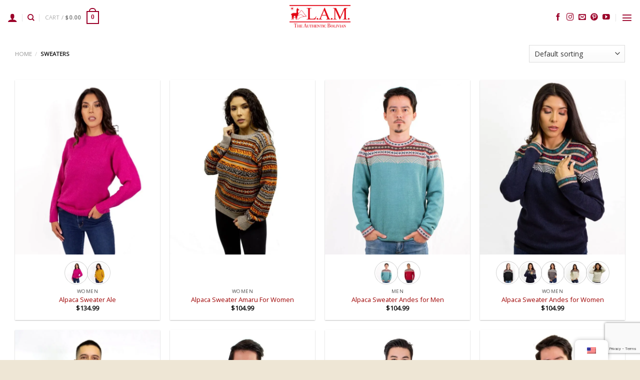

--- FILE ---
content_type: text/html; charset=UTF-8
request_url: https://lambolivia.com/product-category/sweaters/
body_size: 51612
content:
<!DOCTYPE html><html lang="en-US" prefix="og: https://ogp.me/ns#" class="loading-site no-js"><head><meta charset="UTF-8" /><link rel="preconnect" href="https://fonts.gstatic.com/" crossorigin /><link rel="profile" href="http://gmpg.org/xfn/11" /><link rel="pingback" href="https://lambolivia.com/xmlrpc.php" /><meta name="viewport" content="width=device-width, initial-scale=1" /><title>Sweaters - LAM Bolivia</title><meta name="description" content="Indulge in the warmth and elegance of LAM Bolivia&#039;s sweater collection. Crafted with precision from the finest alpaca wool, our sweaters blend luxurious comfort with impeccable style. Embrace the essence of sophistication and coziness with each beautifully crafted piece."/><meta name="robots" content="index, follow, max-snippet:-1, max-video-preview:-1, max-image-preview:large"/><link rel="canonical" href="https://lambolivia.com/product-category/sweaters/" /><link rel="next" href="https://lambolivia.com/product-category/sweaters/page/2/" /><meta property="og:locale" content="en_US" /><meta property="og:type" content="article" /><meta property="og:title" content="Sweaters - LAM Bolivia" /><meta property="og:description" content="Indulge in the warmth and elegance of LAM Bolivia&#039;s sweater collection. Crafted with precision from the finest alpaca wool, our sweaters blend luxurious comfort with impeccable style. Embrace the essence of sophistication and coziness with each beautifully crafted piece." /><meta property="og:url" content="https://lambolivia.com/product-category/sweaters/" /><meta property="og:site_name" content="LAM Bolivia" /><meta name="twitter:card" content="summary_large_image" /><meta name="twitter:title" content="Sweaters - LAM Bolivia" /><meta name="twitter:description" content="Indulge in the warmth and elegance of LAM Bolivia&#039;s sweater collection. Crafted with precision from the finest alpaca wool, our sweaters blend luxurious comfort with impeccable style. Embrace the essence of sophistication and coziness with each beautifully crafted piece." /><meta name="twitter:label1" content="Products" /><meta name="twitter:data1" content="46" /> <script type="application/ld+json" class="rank-math-schema">{"@context":"https://schema.org","@graph":[{"@type":"Organization","@id":"https://lambolivia.com/#organization","name":"LAM Bolivia"},{"@type":"WebSite","@id":"https://lambolivia.com/#website","url":"https://lambolivia.com","name":"LAM Bolivia","alternateName":"Authentic Bolivian Alpaca","publisher":{"@id":"https://lambolivia.com/#organization"},"inLanguage":"en-US"},{"@type":"CollectionPage","@id":"https://lambolivia.com/product-category/sweaters/#webpage","url":"https://lambolivia.com/product-category/sweaters/","name":"Sweaters - LAM Bolivia","isPartOf":{"@id":"https://lambolivia.com/#website"},"inLanguage":"en-US"}]}</script> <link rel='dns-prefetch' href='//fonts.googleapis.com' /><link href='https://fonts.gstatic.com' crossorigin rel='preconnect' /><link rel='prefetch' href='https://lambolivia.com/wp-content/themes/flatsome/assets/js/flatsome.js?ver=e1ad26bd5672989785e1' /><link rel='prefetch' href='https://lambolivia.com/wp-content/themes/flatsome/assets/js/chunk.slider.js?ver=3.19.9' /><link rel='prefetch' href='https://lambolivia.com/wp-content/themes/flatsome/assets/js/chunk.popups.js?ver=3.19.9' /><link rel='prefetch' href='https://lambolivia.com/wp-content/themes/flatsome/assets/js/chunk.tooltips.js?ver=3.19.9' /><link rel='prefetch' href='https://lambolivia.com/wp-content/themes/flatsome/assets/js/woocommerce.js?ver=dd6035ce106022a74757' /><link rel="alternate" type="application/rss+xml" title="LAM Bolivia &raquo; Feed" href="https://lambolivia.com/feed/" /><link rel="alternate" type="application/rss+xml" title="LAM Bolivia &raquo; Comments Feed" href="https://lambolivia.com/comments/feed/" /><link rel="alternate" type="application/rss+xml" title="LAM Bolivia &raquo; Sweaters Category Feed" href="https://lambolivia.com/product-category/sweaters/feed/" />
 <script src="//www.googletagmanager.com/gtag/js?id=G-ZSVCVKVFC4"  data-cfasync="false" data-wpfc-render="false" type="text/javascript" async></script> <script data-cfasync="false" data-wpfc-render="false" type="text/javascript">var mi_version = '9.11.1';
				var mi_track_user = true;
				var mi_no_track_reason = '';
								var MonsterInsightsDefaultLocations = {"page_location":"https:\/\/lambolivia.com\/product-category\/sweaters\/"};
								if ( typeof MonsterInsightsPrivacyGuardFilter === 'function' ) {
					var MonsterInsightsLocations = (typeof MonsterInsightsExcludeQuery === 'object') ? MonsterInsightsPrivacyGuardFilter( MonsterInsightsExcludeQuery ) : MonsterInsightsPrivacyGuardFilter( MonsterInsightsDefaultLocations );
				} else {
					var MonsterInsightsLocations = (typeof MonsterInsightsExcludeQuery === 'object') ? MonsterInsightsExcludeQuery : MonsterInsightsDefaultLocations;
				}

								var disableStrs = [
										'ga-disable-G-ZSVCVKVFC4',
									];

				/* Function to detect opted out users */
				function __gtagTrackerIsOptedOut() {
					for (var index = 0; index < disableStrs.length; index++) {
						if (document.cookie.indexOf(disableStrs[index] + '=true') > -1) {
							return true;
						}
					}

					return false;
				}

				/* Disable tracking if the opt-out cookie exists. */
				if (__gtagTrackerIsOptedOut()) {
					for (var index = 0; index < disableStrs.length; index++) {
						window[disableStrs[index]] = true;
					}
				}

				/* Opt-out function */
				function __gtagTrackerOptout() {
					for (var index = 0; index < disableStrs.length; index++) {
						document.cookie = disableStrs[index] + '=true; expires=Thu, 31 Dec 2099 23:59:59 UTC; path=/';
						window[disableStrs[index]] = true;
					}
				}

				if ('undefined' === typeof gaOptout) {
					function gaOptout() {
						__gtagTrackerOptout();
					}
				}
								window.dataLayer = window.dataLayer || [];

				window.MonsterInsightsDualTracker = {
					helpers: {},
					trackers: {},
				};
				if (mi_track_user) {
					function __gtagDataLayer() {
						dataLayer.push(arguments);
					}

					function __gtagTracker(type, name, parameters) {
						if (!parameters) {
							parameters = {};
						}

						if (parameters.send_to) {
							__gtagDataLayer.apply(null, arguments);
							return;
						}

						if (type === 'event') {
														parameters.send_to = monsterinsights_frontend.v4_id;
							var hookName = name;
							if (typeof parameters['event_category'] !== 'undefined') {
								hookName = parameters['event_category'] + ':' + name;
							}

							if (typeof MonsterInsightsDualTracker.trackers[hookName] !== 'undefined') {
								MonsterInsightsDualTracker.trackers[hookName](parameters);
							} else {
								__gtagDataLayer('event', name, parameters);
							}
							
						} else {
							__gtagDataLayer.apply(null, arguments);
						}
					}

					__gtagTracker('js', new Date());
					__gtagTracker('set', {
						'developer_id.dZGIzZG': true,
											});
					if ( MonsterInsightsLocations.page_location ) {
						__gtagTracker('set', MonsterInsightsLocations);
					}
										__gtagTracker('config', 'G-ZSVCVKVFC4', {"forceSSL":"true","link_attribution":"true"} );
										window.gtag = __gtagTracker;										(function () {
						/* https://developers.google.com/analytics/devguides/collection/analyticsjs/ */
						/* ga and __gaTracker compatibility shim. */
						var noopfn = function () {
							return null;
						};
						var newtracker = function () {
							return new Tracker();
						};
						var Tracker = function () {
							return null;
						};
						var p = Tracker.prototype;
						p.get = noopfn;
						p.set = noopfn;
						p.send = function () {
							var args = Array.prototype.slice.call(arguments);
							args.unshift('send');
							__gaTracker.apply(null, args);
						};
						var __gaTracker = function () {
							var len = arguments.length;
							if (len === 0) {
								return;
							}
							var f = arguments[len - 1];
							if (typeof f !== 'object' || f === null || typeof f.hitCallback !== 'function') {
								if ('send' === arguments[0]) {
									var hitConverted, hitObject = false, action;
									if ('event' === arguments[1]) {
										if ('undefined' !== typeof arguments[3]) {
											hitObject = {
												'eventAction': arguments[3],
												'eventCategory': arguments[2],
												'eventLabel': arguments[4],
												'value': arguments[5] ? arguments[5] : 1,
											}
										}
									}
									if ('pageview' === arguments[1]) {
										if ('undefined' !== typeof arguments[2]) {
											hitObject = {
												'eventAction': 'page_view',
												'page_path': arguments[2],
											}
										}
									}
									if (typeof arguments[2] === 'object') {
										hitObject = arguments[2];
									}
									if (typeof arguments[5] === 'object') {
										Object.assign(hitObject, arguments[5]);
									}
									if ('undefined' !== typeof arguments[1].hitType) {
										hitObject = arguments[1];
										if ('pageview' === hitObject.hitType) {
											hitObject.eventAction = 'page_view';
										}
									}
									if (hitObject) {
										action = 'timing' === arguments[1].hitType ? 'timing_complete' : hitObject.eventAction;
										hitConverted = mapArgs(hitObject);
										__gtagTracker('event', action, hitConverted);
									}
								}
								return;
							}

							function mapArgs(args) {
								var arg, hit = {};
								var gaMap = {
									'eventCategory': 'event_category',
									'eventAction': 'event_action',
									'eventLabel': 'event_label',
									'eventValue': 'event_value',
									'nonInteraction': 'non_interaction',
									'timingCategory': 'event_category',
									'timingVar': 'name',
									'timingValue': 'value',
									'timingLabel': 'event_label',
									'page': 'page_path',
									'location': 'page_location',
									'title': 'page_title',
									'referrer' : 'page_referrer',
								};
								for (arg in args) {
																		if (!(!args.hasOwnProperty(arg) || !gaMap.hasOwnProperty(arg))) {
										hit[gaMap[arg]] = args[arg];
									} else {
										hit[arg] = args[arg];
									}
								}
								return hit;
							}

							try {
								f.hitCallback();
							} catch (ex) {
							}
						};
						__gaTracker.create = newtracker;
						__gaTracker.getByName = newtracker;
						__gaTracker.getAll = function () {
							return [];
						};
						__gaTracker.remove = noopfn;
						__gaTracker.loaded = true;
						window['__gaTracker'] = __gaTracker;
					})();
									} else {
										console.log("");
					(function () {
						function __gtagTracker() {
							return null;
						}

						window['__gtagTracker'] = __gtagTracker;
						window['gtag'] = __gtagTracker;
					})();
									}</script> <style id="litespeed-ccss">img:is([sizes="auto"i],[sizes^="auto,"i]){contain-intrinsic-size:3000px 1500px}@keyframes spin{from{transform:rotate(0deg)}to{transform:rotate(360deg)}}button.pswp__button{box-shadow:none!important;background-image:url(/wp-content/plugins/woocommerce/assets/css/photoswipe/default-skin/default-skin.png)!important}button.pswp__button,button.pswp__button--arrow--left::before,button.pswp__button--arrow--right::before{background-color:transparent!important}button.pswp__button--arrow--left,button.pswp__button--arrow--right{background-image:none!important}.pswp{display:none;position:absolute;width:100%;height:100%;left:0;top:0;overflow:hidden;-ms-touch-action:none;touch-action:none;z-index:1500;-webkit-text-size-adjust:100%;-webkit-backface-visibility:hidden;outline:0}.pswp *{-webkit-box-sizing:border-box;box-sizing:border-box}.pswp__bg{position:absolute;left:0;top:0;width:100%;height:100%;background:#000;opacity:0;-webkit-transform:translateZ(0);transform:translateZ(0);-webkit-backface-visibility:hidden;will-change:opacity}.pswp__scroll-wrap{position:absolute;left:0;top:0;width:100%;height:100%;overflow:hidden}.pswp__container{-ms-touch-action:none;touch-action:none;position:absolute;left:0;right:0;top:0;bottom:0}.pswp__container{-webkit-touch-callout:none}.pswp__bg{will-change:opacity}.pswp__container{-webkit-backface-visibility:hidden}.pswp__item{position:absolute;left:0;right:0;top:0;bottom:0;overflow:hidden}.pswp__button{width:44px;height:44px;position:relative;background:0 0;overflow:visible;-webkit-appearance:none;display:block;border:0;padding:0;margin:0;float:left;opacity:.75;-webkit-box-shadow:none;box-shadow:none}.pswp__button::-moz-focus-inner{padding:0;border:0}.pswp__button,.pswp__button--arrow--left:before,.pswp__button--arrow--right:before{background:url(/wp-content/plugins/woocommerce/assets/css/photoswipe/default-skin/default-skin.png)0 0 no-repeat;background-size:264px 88px;width:44px;height:44px}.pswp__button--close{background-position:0-44px}.pswp__button--share{background-position:-44px -44px}.pswp__button--fs{display:none}.pswp__button--zoom{display:none;background-position:-88px 0}.pswp__button--arrow--left,.pswp__button--arrow--right{background:0 0;top:50%;margin-top:-50px;width:70px;height:100px;position:absolute}.pswp__button--arrow--left{left:0}.pswp__button--arrow--right{right:0}.pswp__button--arrow--left:before,.pswp__button--arrow--right:before{content:"";top:35px;background-color:rgb(0 0 0/.3);height:30px;width:32px;position:absolute}.pswp__button--arrow--left:before{left:6px;background-position:-138px -44px}.pswp__button--arrow--right:before{right:6px;background-position:-94px -44px}.pswp__share-modal{display:block;background:rgb(0 0 0/.5);width:100%;height:100%;top:0;left:0;padding:10px;position:absolute;z-index:1600;opacity:0;-webkit-backface-visibility:hidden;will-change:opacity}.pswp__share-modal--hidden{display:none}.pswp__share-tooltip{z-index:1620;position:absolute;background:#fff;top:56px;border-radius:2px;display:block;width:auto;right:44px;-webkit-box-shadow:0 2px 5px rgb(0 0 0/.25);box-shadow:0 2px 5px rgb(0 0 0/.25);-webkit-transform:translateY(6px);-ms-transform:translateY(6px);transform:translateY(6px);-webkit-backface-visibility:hidden;will-change:transform}.pswp__counter{position:relative;left:0;top:0;height:44px;font-size:13px;line-height:44px;color:#fff;opacity:.75;padding:0 10px;margin-inline-end:auto}.pswp__caption{position:absolute;left:0;bottom:0;width:100%;min-height:44px}.pswp__caption__center{text-align:left;max-width:420px;margin:0 auto;font-size:13px;padding:10px;line-height:20px;color:#ccc}.pswp__preloader{width:44px;height:44px;position:absolute;top:0;left:50%;margin-left:-22px;opacity:0;will-change:opacity;direction:ltr}@media screen and (max-width:1024px){.pswp__preloader{position:relative;left:auto;top:auto;margin:0;float:right}}.pswp__ui{-webkit-font-smoothing:auto;visibility:visible;opacity:1;z-index:1550}.pswp__top-bar{position:absolute;left:0;top:0;height:44px;width:100%;display:flex;justify-content:flex-end}.pswp__caption,.pswp__top-bar{-webkit-backface-visibility:hidden;will-change:opacity}.pswp__caption,.pswp__top-bar{background-color:rgb(0 0 0/.5)}.pswp__ui--hidden .pswp__button--arrow--left,.pswp__ui--hidden .pswp__button--arrow--right,.pswp__ui--hidden .pswp__caption,.pswp__ui--hidden .pswp__top-bar{opacity:.001}.woocommerce form .form-row .required{visibility:visible}#trp-floater-ls.trp-floater-ls-flags #trp-floater-ls-current-language .trp-floater-ls-disabled-language.trp-ls-disabled-language{margin-top:12px}#trp-floater-ls-current-language .trp-floater-ls-disabled-language.trp-ls-disabled-language{margin-top:6px}#trp-floater-ls{position:fixed;z-index:9999999;bottom:0;display:block;overflow:hidden;height:58px;text-align:center;box-shadow:0 0 8px rgb(0 0 0/.25)}.trp-floater-ls-disabled-language.trp-ls-disabled-language{width:auto}#trp-floater-ls.trp-floater-ls-flags{position:fixed;z-index:9999999;bottom:0;display:block;overflow:hidden;width:66px;height:58px;text-align:center;box-shadow:0 0 8px rgb(0 0 0/.25)}#trp-floater-ls.trp-color-light{background:#FFF;box-shadow:0 0 8px rgb(0 0 0/.25);border-radius:8px 8px 0 0}#trp-floater-ls.trp-bottom-right{top:auto;bottom:0;right:10%}@media screen and (max-width:1000px){#trp-floater-ls-language-list{display:flex;flex-direction:column}#trp-floater-ls.trp-floater-ls-flags #trp-floater-ls-current-language .trp-floater-ls-disabled-language.trp-ls-disabled-language{margin-top:15px!important}.trp-language-switcher-container.trp-floater-ls-flags.trp-bottom-right.trp-color-light{right:10%;min-width:60px}}@media screen and (max-width:500px){#trp-floater-ls-language-list{display:flex;flex-direction:column}.trp-floater-ls-disabled-language{margin-top:0!important;padding-top:16px!important}#trp-floater-ls.trp-floater-ls-flags #trp-floater-ls-current-language .trp-floater-ls-disabled-language.trp-ls-disabled-language{margin-top:5px!important}.trp-language-switcher-container.trp-floater-ls-flags.trp-bottom-right.trp-color-light{right:10%;min-width:60px}}#trp-floater-ls.trp-floater-ls-flags #trp-floater-ls-current-language a img,#trp-floater-ls.trp-floater-ls-flags #trp-floater-ls-language-list a img{text-align:center;display:block;margin:0 auto}#trp-floater-ls-language-list{display:none}#trp-floater-ls .trp-language-wrap.trp-language-wrap-bottom{padding:11px}#trp-floater-ls.only-flags div.trp-language-wrap{padding:11px 0}#trp-floater-ls-current-language a{display:block;padding:10px 12px 10px 12px;font-size:90%}.trp-language-wrap a{display:block;padding:10px 12px 10px 12px;font-size:90%}#trp-floater-ls-current-language .trp-floater-ls-disabled-language.trp-ls-disabled-language{display:block;padding:10px 24px 10px 24px;font-size:90%}#trp-floater-ls-current-language,#trp-floater-ls-language-list{text-align:left}#trp-floater-ls-current-language{display:block;width:100%;height:100%}.trp-language-switcher-container.trp-floater-ls-flags.trp-bottom-right.trp-color-light #trp-floater-ls-current-language{display:block;width:100%;height:100%;padding-top:3px}#trp-floater-ls div:not(#trp-floater-poweredby)>a{display:flex!important;flex-direction:row;flex-wrap:wrap;align-items:center}.trp-color-light #trp-floater-ls-current-language a,.trp-color-light #trp-floater-ls-language-list a{color:#404040}.trp-color-light #trp-floater-ls-current-language a,.trp-color-light #trp-floater-ls-language-list a,.trp-color-light #trp-floater-ls-language-list a,.trp-color-light #trp-floater-ls-current-language a{display:block;width:auto;overflow:hidden;text-overflow:ellipsis;white-space:nowrap}.trp-floater-ls-disabled-language{margin-top:6px}#trp-floater-ls a{text-decoration:none}#trp-floater-ls-language-list{max-height:300px;overflow-y:auto}.only-flags #trp-floater-ls-language-list{overflow-y:overlay}:root{--swiper-theme-color:#007aff}.swiper{margin-left:auto;margin-right:auto;position:relative;overflow:hidden;list-style:none;padding:0;z-index:1}.swiper-wrapper{position:relative;width:100%;height:100%;z-index:1;display:flex;box-sizing:content-box}.swiper-wrapper{transform:translate3d(0,0,0)}.swiper-slide{flex-shrink:0;width:100%;height:100%;position:relative}:root{--swiper-navigation-size:44px}.dashicons{font-family:dashicons;display:inline-block;line-height:1;font-weight:400;font-style:normal;speak:never;text-decoration:inherit;text-transform:none;text-rendering:auto;-webkit-font-smoothing:antialiased;-moz-osx-font-smoothing:grayscale;width:20px;height:20px;font-size:20px;vertical-align:top;text-align:center}.dashicons-arrow-left-alt2:before{content:""}.dashicons-arrow-right-alt2:before{content:""}.dashicons-search:before{content:""}:root{--rtwpvg-thumbnail-gap:0px;--rtwpvg-gallery-margin-bottom:0px}.rtwpvg-images{display:inline-block;float:left;margin-bottom:var(--rtwpvg-gallery-margin-bottom);position:relative}.rtwpvg-images .rtwpvg-wrapper.loading-rtwpvg:after{background:url(/wp-content/plugins/woo-product-variation-gallery/assets/images/ajax-loader.gif)no-repeat 50%;content:"";height:100%;left:0;position:absolute;top:0;width:100%}.rtwpvg-images .rtwpvg-wrapper.loading-rtwpvg .rtwpvg-container{opacity:0;visibility:hidden}.rtwpvg-images .rtwpvg-wrapper.loading-rtwpvg .rtwpvg-container.rtwpvg-preload-style-blur{filter:blur(5px);opacity:.4;visibility:visible}.rtwpvg-images .rtwpvg-wrapper{display:block;position:relative;z-index:0}.rtwpvg-images .rtwpvg-wrapper .rtwpvg-container{display:flex;filter:none;gap:var(--rtwpvg-thumbnail-gap);opacity:1;visibility:visible}.rtwpvg-images .rtwpvg-wrapper .rtwpvg-slider-wrapper{margin:0;overflow:hidden;padding:0;position:relative}.rtwpvg-images .rtwpvg-wrapper .rtwpvg-slider-wrapper .rtwpvg-trigger{align-items:center;background:#fff;border-radius:100%;color:#000;display:flex;font-size:2em;height:36px;justify-content:center;position:absolute;right:.5em;text-decoration:none;top:.5em;width:36px;z-index:999}.rtwpvg-images .rtwpvg-wrapper .rtwpvg-slider-wrapper .rtwpvg-trigger-position-top-right{right:.5em}.rtwpvg-images.rtwpvg-has-product-thumbnail .rtwpvg-thumbnail-wrapper{display:block}.rtwpvg-images.rtwpvg-has-product-thumbnail .rtwpvg-wrapper .rtwpvg-slider{zoom:1;position:relative}.rtwpvg-images.rtwpvg-has-product-thumbnail .rtwpvg-wrapper .rtwpvg-slider:after,.rtwpvg-images.rtwpvg-has-product-thumbnail .rtwpvg-wrapper .rtwpvg-slider:before{content:" ";display:table}.rtwpvg-images.rtwpvg-has-product-thumbnail .rtwpvg-wrapper .rtwpvg-slider:after{clear:both}.rtwpvg-images.rtwpvg-has-product-thumbnail .rtwpvg-wrapper .rtwpvg-slider:not(.swiper-initialized) .rtwpvg-gallery-image:not(:first-child){display:none}.rtwpvg-images.rtwpvg-has-product-thumbnail .rtwpvg-wrapper .rtwpvg-slider img{box-sizing:border-box;display:inline-block;height:auto;margin:0!important;max-width:100%;vertical-align:middle;width:100%}.rtwpvg-images.rtwpvg-has-product-thumbnail .rtwpvg-wrapper .rtwpvg-slider .rtwpvg-gallery-image{text-align:center}.rtwpvg-images.rtwpvg-has-product-thumbnail .rtwpvg-wrapper .rtwpvg-thumbnail-wrapper{zoom:1;margin:0;overflow:hidden;padding:0;position:relative}.rtwpvg-images.rtwpvg-has-product-thumbnail .rtwpvg-wrapper .rtwpvg-thumbnail-wrapper:after,.rtwpvg-images.rtwpvg-has-product-thumbnail .rtwpvg-wrapper .rtwpvg-thumbnail-wrapper:before{content:" ";display:table}.rtwpvg-images.rtwpvg-has-product-thumbnail .rtwpvg-wrapper .rtwpvg-thumbnail-wrapper:after{clear:both}.rtwpvg-images.rtwpvg-has-product-thumbnail .rtwpvg-wrapper .rtwpvg-thumbnail-wrapper .rtwpvg-thumbnail-next-arrow,.rtwpvg-images.rtwpvg-has-product-thumbnail .rtwpvg-wrapper .rtwpvg-thumbnail-wrapper .rtwpvg-thumbnail-prev-arrow{align-items:center;background:rgb(0 0 0/.5);color:#fff;display:flex;font-size:14px;height:100%;justify-content:center;opacity:0;position:absolute;text-align:center;top:0;visibility:hidden;width:30px;z-index:1}.rtwpvg-images.rtwpvg-has-product-thumbnail .rtwpvg-wrapper .rtwpvg-thumbnail-wrapper .rtwpvg-thumbnail-prev-arrow{left:0}.rtwpvg-images.rtwpvg-has-product-thumbnail .rtwpvg-wrapper .rtwpvg-thumbnail-wrapper .rtwpvg-thumbnail-next-arrow{right:0}.rtwpvg-images.rtwpvg-has-product-thumbnail .rtwpvg-wrapper .rtwpvg-thumbnail-wrapper .rtwpvg-thumbnail-slider{position:relative}.rtwpvg-images.rtwpvg-has-product-thumbnail .rtwpvg-wrapper .rtwpvg-thumbnail-wrapper .rtwpvg-thumbnail-slider:not(.swiper-initialized) .swiper-wrapper{grid-gap:var(--rtwpvg-thumbnail-gap);display:grid;position:relative}.rtwpvg-images.rtwpvg-has-product-thumbnail .rtwpvg-wrapper .rtwpvg-thumbnail-wrapper .rtwpvg-thumbnail-slider:not(.swiper-initialized) .rtwpvg-thumbnail-next-arrow,.rtwpvg-images.rtwpvg-has-product-thumbnail .rtwpvg-wrapper .rtwpvg-thumbnail-wrapper .rtwpvg-thumbnail-slider:not(.swiper-initialized) .rtwpvg-thumbnail-prev-arrow{display:none}.rtwpvg-images.rtwpvg-has-product-thumbnail .rtwpvg-wrapper .rtwpvg-thumbnail-wrapper .rtwpvg-thumbnail-slider:not(.swiper-initialized).rtwpvg-thumbnail-columns-4 .swiper-wrapper{grid-template-columns:repeat(4,1fr)}@media only screen and (max-width:992px){.rtwpvg-images.rtwpvg-has-product-thumbnail .rtwpvg-wrapper .rtwpvg-thumbnail-wrapper .rtwpvg-thumbnail-slider:not(.swiper-initialized).rtwpvg-thumbnail-sm-columns-4 .swiper-wrapper{grid-template-columns:repeat(4,1fr)}}@media only screen and (max-width:480px){.rtwpvg-images.rtwpvg-has-product-thumbnail .rtwpvg-wrapper .rtwpvg-thumbnail-wrapper .rtwpvg-thumbnail-slider:not(.swiper-initialized).rtwpvg-thumbnail-xs-columns-4 .swiper-wrapper{grid-template-columns:repeat(4,1fr)}}.rtwpvg-images.rtwpvg-has-product-thumbnail .rtwpvg-wrapper .rtwpvg-thumbnail-wrapper .rtwpvg-thumbnail-slider .rtwpvg-thumbnail-image{display:inline-block;margin:0;opacity:.3;overflow:hidden}.rtwpvg-images.rtwpvg-has-product-thumbnail .rtwpvg-wrapper .rtwpvg-thumbnail-wrapper .rtwpvg-thumbnail-slider .rtwpvg-thumbnail-image img{box-sizing:border-box;height:100%;margin:0!important;-o-object-fit:cover;object-fit:cover;-o-object-position:center;object-position:center;vertical-align:middle;width:100%}.rtwpvg-images.rtwpvg-has-product-thumbnail .rtwpvg-wrapper.rtwpvg-thumbnail-position-bottom .rtwpvg-container{flex-direction:column}@media only screen and (max-width:480px){.rtwpvg-wrapper .rtwpvg-thumbnail-wrapper .rtwpvg-thumbnail-slider .rtwpvg-thumbnail-next-arrow,.rtwpvg-wrapper .rtwpvg-thumbnail-wrapper .rtwpvg-thumbnail-slider .rtwpvg-thumbnail-prev-arrow{opacity:1;visibility:visible}}:root{--rtwpvg-thumbnail-gap:0px;--rtwpvg-gallery-margin-bottom:10px}.rtwpvg-images{max-width:100%;width:100%;float:none}@media only screen and (max-width:992px){.rtwpvg-images{max-width:100%}}@media only screen and (max-width:768px){.rtwpvg-images{max-width:100%!important}}@media only screen and (max-width:480px){.rtwpvg-images{max-width:100%!important}}.wishlist-popup .yith-wcwl-icon-svg{display:none}.ux-swatch{align-items:center;box-shadow:0 0 0 1px #d5d5d5;display:flex;justify-content:center;position:relative;white-space:nowrap}.ux-swatch--image{height:var(--swatch-size-medium);padding:2px;width:var(--swatch-size-medium)}.ux-swatch--label{font-size:14px;min-height:var(--swatch-size-medium);min-width:var(--swatch-size-medium);padding:0 8px}.ux-swatch--image .ux-swatch__text{display:none}.ux-swatches{--swatch-size-x-small:15px;--swatch-size-small:20px;--swatch-size-medium:30px;--swatch-size-large:45px;--swatch-size-x-large:70px;align-items:center;display:flex;flex-wrap:wrap;gap:10px;margin:5px 0}.ux-swatches--circle *{border-radius:50%}.ux-swatches--x-large .ux-swatch--image{height:var(--swatch-size-x-large);width:var(--swatch-size-x-large)}html{-ms-text-size-adjust:100%;-webkit-text-size-adjust:100%;font-family:sans-serif}body{margin:0}header,main,nav,section{display:block}template{display:none}a{background-color:#fff0}strong{font-weight:inherit;font-weight:bolder}small{display:inline-block;font-size:80%}img{border-style:none}svg:not(:root){overflow:hidden}button,input,select,textarea{font:inherit}button,input,select{overflow:visible}button,select{text-transform:none}[type=submit],button,html [type=button]{-webkit-appearance:button}button::-moz-focus-inner,input::-moz-focus-inner{border:0;padding:0}button:-moz-focusring,input:-moz-focusring{outline:1px dotted ButtonText}textarea{overflow:auto}[type=checkbox]{box-sizing:border-box;padding:0}[type=number]::-webkit-inner-spin-button,[type=number]::-webkit-outer-spin-button{height:auto}[type=search]{-webkit-appearance:textfield}[type=search]::-webkit-search-cancel-button,[type=search]::-webkit-search-decoration{-webkit-appearance:none}*,:after,:before,html{box-sizing:border-box}html{background-attachment:fixed}body{-webkit-font-smoothing:antialiased;-moz-osx-font-smoothing:grayscale;color:#777}img{display:inline-block;height:auto;max-width:100%;vertical-align:middle}a,button,input{touch-action:manipulation}.col{margin:0;padding:0 15px 30px;position:relative;width:100%}.col-inner{background-position:50% 50%;background-repeat:no-repeat;background-size:cover;flex:1 0 auto;margin-left:auto;margin-right:auto;position:relative;width:100%}@media screen and (min-width:850px){.col:first-child .col-inner{margin-left:auto;margin-right:0}.col+.col .col-inner{margin-left:0;margin-right:auto}}@media screen and (max-width:849px){.col{padding-bottom:30px}}@media screen and (min-width:850px){.row-divided>.col+.col:not(.large-12){border-left:1px solid #ececec}}.small-12{flex-basis:100%;max-width:100%}@media screen and (min-width:550px){.medium-6{flex-basis:50%;max-width:50%}}@media screen and (min-width:850px){.large-6{flex-basis:50%;max-width:50%}.large-12{flex-basis:100%;max-width:100%}}.container,.row{margin-left:auto;margin-right:auto;width:100%}.container{padding-left:15px;padding-right:15px}.container,.row{max-width:1080px}.row.row-large{max-width:1110px}.flex-row{align-items:center;display:flex;flex-flow:row nowrap;justify-content:space-between;width:100%}.flex-row-col{display:flex;flex-direction:column;justify-content:flex-start}.header .flex-row{height:100%}.flex-col{max-height:100%}.flex-grow{-ms-flex-negative:1;-ms-flex-preferred-size:auto!important;flex:1}.flex-left{margin-right:auto}.flex-right{margin-left:auto}@media (min-width:850px){.col2-set{display:flex}.col2-set>div+div{padding-left:30px}}@media (-ms-high-contrast:none){.nav>li>a>i{top:-1px}}.row{display:flex;flex-flow:row wrap;width:100%}.lightbox-content .row:not(.row-collapse),.row .row:not(.row-collapse){margin-left:-15px;margin-right:-15px;padding-left:0;padding-right:0;width:auto}@media screen and (min-width:850px){.row-large{padding-left:0;padding-right:0}.row-large>.col{margin-bottom:0;padding:0 30px 30px}}.section{align-items:center;display:flex;flex-flow:row;min-height:auto;padding:30px 0;position:relative;width:100%}.section-bg{overflow:hidden}.section-bg,.section-content{width:100%}.section-content{z-index:1}.nav-dropdown{background-color:#fff;color:#777;display:table;left:-99999px;margin:0;max-height:0;min-width:260px;opacity:0;padding:20px 0;position:absolute;text-align:left;visibility:hidden;z-index:9}.nav-dropdown:after{clear:both;content:"";display:block;height:0;visibility:hidden}.nav-dropdown li{display:block;margin:0;vertical-align:top}.nav-dropdown>li.html{min-width:260px}.nav-dropdown.nav-dropdown-simple li.html{padding:0 20px 10px}.nav-dropdown-has-arrow li.has-dropdown:after,.nav-dropdown-has-arrow li.has-dropdown:before{border:solid #fff0;bottom:-2px;content:"";height:0;left:50%;opacity:0;position:absolute;width:0;z-index:10}.nav-dropdown-has-arrow li.has-dropdown:after{border-color:#fff0 #fff0 #fff;border-width:8px;margin-left:-8px}.nav-dropdown-has-arrow li.has-dropdown:before{border-width:11px;margin-left:-11px;z-index:-999}.nav-dropdown-has-shadow .nav-dropdown{box-shadow:1px 1px 15px rgb(0 0 0/.15)}.nav-dropdown-has-arrow.nav-dropdown-has-border li.has-dropdown:before{border-bottom-color:#ddd}.nav-dropdown-has-border .nav-dropdown{border:2px solid #ddd}.nav p{margin:0;padding-bottom:0}.nav,.nav ul:not(.nav-dropdown){margin:0;padding:0}.nav{align-items:center;display:flex;flex-flow:row wrap;width:100%}.nav,.nav>li{position:relative}.nav>li{display:inline-block;list-style:none;margin:0 7px;padding:0}.nav>li>a{align-items:center;display:inline-flex;flex-wrap:wrap;padding:10px 0}.nav-left{justify-content:flex-start}.nav-right{justify-content:flex-end}.nav>li>a{color:hsl(0 0% 40%/.85)}.nav li:first-child{margin-left:0!important}.nav li:last-child{margin-right:0!important}.nav-uppercase>li>a{font-weight:bolder;letter-spacing:.02em;text-transform:uppercase}@media (min-width:850px){.nav-divided>li{margin:0 .7em}.nav-divided>li+li>a:after{border-left:1px solid rgb(0 0 0/.1);content:"";height:15px;left:-1em;margin-top:-7px;position:absolute;top:50%;width:1px}}li.html form,li.html input{margin:0}.toggle{box-shadow:none!important;color:currentColor;height:auto;line-height:1;margin:0 5px 0 0;opacity:.6;padding:0;width:45px}.toggle i{font-size:1.8em}.active>.toggle{transform:rotate(-180deg)}.nav.nav-vertical{flex-flow:column}.nav.nav-vertical li{list-style:none;margin:0;width:100%}.nav-vertical li li{font-size:1em;padding-left:.5em}.nav-vertical>li{align-items:center;display:flex;flex-flow:row wrap}.nav-vertical>li ul{width:100%}.nav-vertical>li>a,.nav-vertical>li>ul>li a{align-items:center;display:flex;flex-grow:1;width:auto}.nav-vertical>li.html{padding-bottom:1em;padding-top:1em}.nav-vertical>li>ul li a{color:#666}.nav-vertical>li>ul{margin:0 0 2em;padding-left:1em}.nav .children{left:-99999px;opacity:0;position:fixed;transform:translateX(-10px)}@media (prefers-reduced-motion){.nav .children{opacity:1;transform:none}}.nav-sidebar.nav-vertical>li+li{border-top:1px solid #ececec}.nav-vertical>li+li{border-top:1px solid #ececec}.button,button,input[type=button],input[type=submit]{background-color:#fff0;border:1px solid #fff0;border-radius:0;box-sizing:border-box;color:currentColor;display:inline-block;font-size:.97em;font-weight:bolder;letter-spacing:.03em;line-height:2.4em;margin-right:1em;margin-top:0;max-width:100%;min-height:2.5em;padding:0 1.2em;position:relative;text-align:center;text-decoration:none;text-rendering:optimizeLegibility;text-shadow:none;text-transform:uppercase;vertical-align:middle}.button span{display:inline-block;line-height:1.6}.button.is-outline{line-height:2.19em}.button,input[type=button].button,input[type=submit]{background-color:var(--fs-color-primary);border-color:rgb(0 0 0/.05);color:#fff}.button.is-outline{background-color:#fff0;border:2px solid}.is-form,input[type=button].is-form{background-color:#f9f9f9;border:1px solid #ddd;color:#666;font-weight:400;overflow:hidden;position:relative;text-shadow:1px 1px 1px #fff;text-transform:none}.is-outline{color:silver}.primary,input[type=submit]{background-color:var(--fs-color-primary)}.button.alt,.secondary{background-color:var(--fs-color-secondary)}.text-center .button:first-of-type{margin-left:0!important}.text-center .button:last-of-type,.text-right .button:last-of-type{margin-right:0!important}.flex-col .button,.flex-col button,.flex-col input{margin-bottom:0}.is-divider{background-color:rgb(0 0 0/.1);display:block;height:3px;margin:1em 0;max-width:30px;width:100%}form{margin-bottom:0}input[type=email],input[type=number],input[type=password],input[type=search],input[type=text],select,textarea{background-color:#fff;border:1px solid #ddd;border-radius:0;box-shadow:inset 0 1px 2px rgb(0 0 0/.1);box-sizing:border-box;color:#333;font-size:.97em;height:2.507em;max-width:100%;padding:0 .75em;vertical-align:middle;width:100%}@media (max-width:849px){input[type=email],input[type=number],input[type=password],input[type=search],input[type=text],select,textarea{font-size:1rem}}input[type=email],input[type=number],input[type=search],input[type=text],textarea{-webkit-appearance:none;-moz-appearance:none;appearance:none}textarea{min-height:120px;padding-top:.7em}label{display:block;font-size:.9em;font-weight:700;margin-bottom:.4em}input[type=checkbox]{display:inline;font-size:16px;margin-right:10px}input[type=checkbox]+label{display:inline}select{-webkit-appearance:none;-moz-appearance:none;background-color:#fff;background-image:url(data:image/svg+xml;charset=utf8,\ %3Csvg\ xmlns=\'http://www.w3.org/2000/svg\'\ width=\'24\'\ height=\'24\'\ viewBox=\'0\ 0\ 24\ 24\'\ fill=\'none\'\ stroke=\'%23333\'\ stroke-width=\'2\'\ stroke-linecap=\'round\'\ stroke-linejoin=\'round\'\ class=\'feather\ feather-chevron-down\'%3E%3Cpolyline\ points=\'6\ 9\ 12\ 15\ 18\ 9\'%3E%3C/polyline%3E%3C/svg%3E);background-position:right .45em top 50%;background-repeat:no-repeat;background-size:auto 16px;border-radius:0;box-shadow:inset 0-1.4em 1em 0 rgb(0 0 0/.02);display:block;padding-right:1.4em}@media (-ms-high-contrast:none),screen and (-ms-high-contrast:active){select::-ms-expand{display:none}}i[class^=icon-]{speak:none!important;display:inline-block;font-display:block;font-family:fl-icons!important;font-style:normal!important;font-variant:normal!important;font-weight:400!important;line-height:1.2;margin:0;padding:0;position:relative;text-transform:none!important}.button i,button i{top:-1.5px;vertical-align:middle}a.icon:not(.button){font-family:sans-serif;font-size:1.2em;margin-left:.25em;margin-right:.25em}.header a.icon:not(.button){margin-left:.3em;margin-right:.3em}.button.icon{display:inline-block;margin-left:.12em;margin-right:.12em;min-width:2.5em;padding-left:.6em;padding-right:.6em}.button.icon i{font-size:1.2em}.button.icon.circle,.button.icon.round{padding-left:0;padding-right:0}.button.icon.circle>i,.button.icon.round>i{margin:0 8px}.button.icon.circle>i:only-child,.button.icon.round>i:only-child{margin:0}.nav>li>a>i{font-size:20px;vertical-align:middle}.nav>li>a>i.icon-search{font-size:1.2em}.nav>li>a>i.icon-menu{font-size:1.9em}.nav>li.has-icon>a>i{min-width:1em}.image-icon{display:inline-block;height:auto;position:relative;vertical-align:middle}span+.image-icon{margin-left:10px}img{opacity:1}.lazy-load{background-color:rgb(0 0 0/.03)}.lightbox-content{background-color:#fff;box-shadow:3px 3px 20px 0 rgb(0 0 0/.15);margin:0 auto;max-width:875px;position:relative}.lightbox-content .lightbox-inner{padding:30px 20px}.pswp__bg{background-color:rgb(0 0 0/.6)}@media (min-width:549px){.pswp__top-bar{background-color:transparent!important}}.pswp__item{opacity:0}.pswp__caption__center{text-align:center}.mfp-hide{display:none!important}.loading-spin{position:relative}.loading-spin{animation:spin .6s linear infinite;border-bottom:3px solid rgb(0 0 0/.1)!important;border-left:3px solid var(--fs-color-primary);border-radius:50%;border-right:3px solid rgb(0 0 0/.1)!important;border-top:3px solid rgb(0 0 0/.1)!important;content:"";font-size:10px;height:30px;margin:0 auto;opacity:.8;text-indent:-9999em;width:30px}.loading-spin{border-radius:50%;height:30px;width:30px}@keyframes spin{0%{transform:rotate(0deg)}to{transform:rotate(1turn)}}table{border-color:#ececec;border-spacing:0;margin-bottom:1em;width:100%}td,th{border-bottom:1px solid #ececec;font-size:.9em;line-height:1.3;padding:.5em;text-align:left}td{color:#666}th:first-child{padding-left:0}td:last-child{padding-right:0}td p,td select{margin:.5em 0}label{color:#222}a{color:var(--fs-experimental-link-color);text-decoration:none}a.plain{color:currentColor}ul{list-style:disc}ul{margin-top:0;padding:0}ul ul{margin:1.5em 0 1.5em 3em}li{margin-bottom:.6em}.button,button,input,select,textarea{margin-bottom:1em}form,p,ul{margin-bottom:1.3em}form p{margin-bottom:.5em}body{line-height:1.6}h1,h3{color:#555;margin-bottom:.5em;margin-top:0;text-rendering:optimizeSpeed;width:100%}h1{font-size:1.7em}h1{line-height:1.3}h3{font-size:1.25em}@media (max-width:549px){h1{font-size:1.4em}h3{font-size:1em}}p{margin-top:0}.uppercase,th{letter-spacing:.05em;line-height:1.05;text-transform:uppercase}.is-normal{font-weight:400}.uppercase{line-height:1.2;text-transform:uppercase}.is-xlarge{font-size:1.5em}.is-large{font-size:1.15em}.is-small{font-size:.8em}@media (max-width:549px){.is-xlarge{font-size:1.8em}.is-large{font-size:1em}}.nav>li>a{font-size:.8em}.nav>li.html{font-size:.85em}.container:after,.row:after{clear:both;content:"";display:table}@media (max-width:549px){.hide-for-small{display:none!important}}@media (min-width:850px){.show-for-medium{display:none!important}}@media (max-width:849px){.hide-for-medium{display:none!important}}.full-width{display:block;max-width:100%!important;padding-left:0!important;padding-right:0!important;width:100%!important}.mb-0{margin-bottom:0!important}.ml-0{margin-left:0!important}.ml-half{margin-left:15px}.pb{padding-bottom:30px}.pt{padding-top:30px}.pb-0{padding-bottom:0!important}.inner-padding{padding:30px}.text-left{text-align:left}.text-center{text-align:center}.text-right{text-align:right}.text-center .is-divider,.text-center>div{margin-left:auto;margin-right:auto}.relative{position:relative!important}.fixed{position:fixed!important;z-index:12}.bottom,.fill{bottom:0}.fill{height:100%;left:0;margin:0!important;padding:0!important;position:absolute;right:0;top:0}.circle{border-radius:999px!important;-o-object-fit:cover;object-fit:cover}.round{border-radius:5px}.has-border{border:2px solid var(--fs-color-primary);padding:30px}.hidden{display:none!important;visibility:hidden!important}.z-1{z-index:21}.z-top{z-index:9995}.flex{display:flex}.no-scrollbar{-ms-overflow-style:-ms-autohiding-scrollbar;scrollbar-width:none}.no-scrollbar::-webkit-scrollbar{height:0!important;width:0!important}.screen-reader-text{clip:rect(1px,1px,1px,1px);height:1px;overflow:hidden;position:absolute!important;width:1px}:root{--flatsome-scroll-padding-top:calc(var(--flatsome--header--sticky-height, 0px) + var(--wp-admin--admin-bar--height, 0px))}html{overflow-x:hidden;scroll-padding-top:var(--flatsome-scroll-padding-top)}@supports (overflow:clip){body{overflow-x:clip}}#main,#wrapper{background-color:#fff;position:relative}.ux-body-overlay{background-color:rgb(0 0 0/.3);bottom:0;display:block;height:100%;left:0;opacity:0;position:fixed;right:0;top:0;visibility:hidden;width:100%;z-index:29}.header,.header-wrapper{background-position:50%0;background-size:cover;position:relative;width:100%;z-index:1001}.header-bg-color{background-color:hsl(0 0% 100%/.9)}.header-bg-color,.header-bg-image{background-position:50%0}.header-main{position:relative;z-index:10}.header-full-width .container{max-width:100%!important}.accordion-inner{display:none;padding:1em 2.3em}.accordion-title{border-top:1px solid #ddd;display:block;font-size:110%;padding:.6em 2.3em;position:relative}.accordion-title.active{background-color:rgb(0 0 0/.03);border-color:var(--fs-color-primary);color:var(--fs-color-primary);font-weight:700}.accordion .toggle{border-radius:999px;height:1.5em;left:0;margin-right:5px;position:absolute;top:.3em;transform-origin:50% 47%;width:2.3em}.accordion .active .toggle{color:currentColor;opacity:1}.breadcrumbs{color:#222;font-weight:700;letter-spacing:0;padding:0}.breadcrumbs .divider{font-weight:300;margin:0 .3em;opacity:.35;position:relative;top:0}.breadcrumbs a{color:hsl(0 0% 40%/.7);font-weight:400}.breadcrumbs a:first-of-type{margin-left:0}@media (min-width:850px){.comment-form{display:flex;flex-flow:row wrap;margin-left:-15px;margin-right:-15px}.comment-form>div,.comment-form>p{padding:0 15px;width:100%}.comment-form p.comment-form-author,.comment-form p.comment-form-email{flex:1}}html{background-color:#5b5b5b}.back-to-top{bottom:20px;margin:0;opacity:0;right:20px;transform:translateY(30%)}.logo{line-height:1;margin:0}.logo a{color:var(--fs-color-primary);display:block;font-size:32px;font-weight:bolder;margin:0;text-decoration:none;text-transform:uppercase}.logo img{display:block;width:auto}.header-logo-dark{display:none!important}.logo-center .flex-left{flex:1 1 0%;order:1}.logo-center .logo{margin:0 30px;order:2;text-align:center}.logo-center .logo img{margin:0 auto}.logo-center .flex-right{flex:1 1 0%;order:3}@media screen and (max-width:849px){.header-inner .nav{flex-wrap:nowrap}.medium-logo-center .flex-left{flex:1 1 0%;order:1}.medium-logo-center .logo{margin:0 15px;order:2;text-align:center}.medium-logo-center .logo img{margin:0 auto}.medium-logo-center .flex-right{flex:1 1 0%;order:3}}.next-prev-thumbs li{display:inline-block;margin:0 1px!important;position:relative}.next-prev-thumbs li .button{margin-bottom:0}.next-prev-thumbs .nav-dropdown{min-width:90px;padding:2px;width:90px}.sidebar-menu .search-form{display:block!important}.searchform-wrapper form{margin-bottom:0}.sidebar-menu .search-form{padding:5px 0;width:100%}.searchform-wrapper:not(.form-flat) .submit-button{border-bottom-left-radius:0!important;border-top-left-radius:0!important}.searchform{position:relative}.searchform .button.icon{margin:0}.searchform .button.icon i{font-size:1.2em}.searchform-wrapper{width:100%}@media (max-width:849px){.searchform-wrapper{font-size:1rem}}.header .search-form .live-search-results{background-color:hsl(0 0% 100%/.95);box-shadow:0 0 10px 0 rgb(0 0 0/.1);color:#111;left:0;position:absolute;right:0;text-align:left;top:105%}.header li .html .live-search-results{background-color:#fff0;box-shadow:none;position:relative;top:0}.icon-user:before{content:""}.icon-menu:before{content:""}.icon-angle-left:before{content:""}.icon-angle-right:before{content:""}.icon-angle-up:before{content:""}.icon-angle-down:before{content:""}.icon-envelop:before{content:""}.icon-facebook:before{content:""}.icon-instagram:before{content:""}.icon-pinterest:before{content:""}.icon-search:before{content:""}.icon-youtube:before{content:""}.social-icons{color:#999;display:inline-block;font-size:.85em;vertical-align:middle}.html .social-icons{font-size:1em}.social-icons i{min-width:1em}.woocommerce-form-login .button{margin-bottom:0}.woocommerce-privacy-policy-text{font-size:85%}.form-row-wide{clear:both}.woocommerce-form-register .woocommerce-privacy-policy-text{margin-bottom:1.5em}@media (max-width:849px){.account-container:has(.woocommerce-form-register)>.row>.col-1{border-bottom:1px solid #ececec;margin-bottom:30px;padding-bottom:30px!important}}.woocommerce-form input[type=password]{padding:0 2em 0 .75em}#login-form-popup .woocommerce-form{margin-bottom:0}.price{line-height:1}.price-wrapper .price{display:block}span.amount{color:#111;font-weight:700;white-space:nowrap}.header-cart-title span.amount{color:currentColor}.woocommerce-variation-add-to-cart,form.cart{display:flex;flex-wrap:wrap;gap:1em;width:100%}.woocommerce-variation-add-to-cart>*,form.cart>*{flex:1 1 100%;margin:0}.woocommerce-variation-add-to-cart :where(.ux-quantity,.single_add_to_cart_button,.ux-buy-now-button),form.cart :where(.ux-quantity,.single_add_to_cart_button,.ux-buy-now-button){flex:0 0 auto}#product-sidebar .next-prev-thumbs{margin:0 0 3em}.sticky-add-to-cart__product{align-items:center;display:none;padding:3px}.sticky-add-to-cart__product .product-title-small{line-height:1;margin-right:1em;max-width:180px}.sticky-add-to-cart__product .sticky-add-to-cart-img{border-radius:5px;height:45px;margin-right:1em;-o-object-fit:cover;object-fit:cover;-o-object-position:50% 50%;object-position:50% 50%;width:45px}.quantity{display:inline-flex;opacity:1;vertical-align:top;white-space:nowrap}.quantity .button.minus{border-bottom-right-radius:0!important;border-right:0!important;border-top-right-radius:0!important}.quantity .button.plus{border-bottom-left-radius:0!important;border-left:0!important;border-top-left-radius:0!important}.quantity .minus,.quantity .plus{padding-left:.5em;padding-right:.5em}.quantity input{display:inline-block;margin:0;padding-left:0;padding-right:0;vertical-align:top}.quantity input[type=number]{-webkit-appearance:textfield;-moz-appearance:textfield;appearance:textfield;border-radius:0!important;font-size:1em;max-width:2.5em;text-align:center;width:2.5em}@media (max-width:549px){.quantity input[type=number]{width:2em}}.quantity input[type=number]::-webkit-inner-spin-button,.quantity input[type=number]::-webkit-outer-spin-button{-webkit-appearance:none;margin:0}.cart-icon,.cart-icon strong{display:inline-block}.cart-icon strong{border:2px solid var(--fs-color-primary);border-radius:0;color:var(--fs-color-primary);font-family:Helvetica,Arial,Sans-serif;font-size:1em;font-weight:700;height:2.2em;line-height:1.9em;margin:.3em 0;position:relative;text-align:center;vertical-align:middle;width:2.2em}.cart-icon strong:after{border:2px solid var(--fs-color-primary);border-bottom:0;border-top-left-radius:99px;border-top-right-radius:99px;bottom:100%;content:" ";height:8px;left:50%;margin-bottom:0;margin-left:-7px;position:absolute;width:14px}.woocommerce-mini-cart__empty-message{text-align:center}.cart-popup-title>span{display:block;font-size:1.125em}.cart-popup-inner{display:flex;flex-direction:column;padding-bottom:0}.cart-popup-inner>:last-child{margin-bottom:30px}.cart-popup-inner .widget_shopping_cart{margin-bottom:0}.cart-popup-inner .widget_shopping_cart,.cart-popup-inner .widget_shopping_cart_content{display:flex;flex:1;flex-direction:column}.ux-mini-cart-empty{gap:30px;padding:15px 0}.ux-mini-cart-empty .woocommerce-mini-cart__empty-message{margin-bottom:0}table.variations .label{padding-right:20px}table.variations label{white-space:nowrap}table.variations .value{width:100%}.variations{position:relative}.variations td,.variations th{border:0;letter-spacing:normal;padding:.2em 0;text-transform:none;vertical-align:middle}.variations .reset_variations{bottom:95%;color:currentColor;font-size:11px;opacity:.6;position:absolute;right:0;text-transform:uppercase}:root{--primary-color:#910202;--fs-color-primary:#910202;--fs-color-secondary:#990909;--fs-color-success:#428201;--fs-color-alert:#f10303;--fs-experimental-link-color:#9f0303;--fs-experimental-link-color-hover:#540202}.container,.row{max-width:1250px}.row.row-large{max-width:1280px}.header-main{height:65px}#logo img{max-height:65px}#logo{width:165px}#logo img{padding:10px 0}.header-bg-color{background-color:rgb(255 255 255/.53)}.header-main .nav>li>a{line-height:16px}.header-wrapper:not(.stuck) .header-main .header-nav{margin-top:5px}@media (max-width:549px){.header-main{height:55px}#logo img{max-height:55px}}.nav-dropdown{font-size:100%}body{color:#3d3d3d}h1,h3,.heading-font{color:#282828}body{font-size:90%}@media screen and (max-width:549px){body{font-size:86%}}body{font-family:"Open Sans",sans-serif}body{font-weight:400;font-style:normal}.nav>li>a{font-family:"Open Sans",sans-serif}.nav>li>a{font-weight:300;font-style:normal}h1,h3,.heading-font{font-family:Lora,sans-serif}h1,h3,.heading-font{font-weight:600;font-style:normal}.header-main .social-icons,.header-main .cart-icon strong,.header-main .nav>li>a>i:not(.icon-angle-down){color:#9b0029!important}.header-main .cart-icon strong:after,.header-main .cart-icon strong{border-color:#9b0029!important}html{background-color:rgb(220 202 164/.459)}#trp-floater-ls-current-language .trp-floater-ls-disabled-language.trp-ls-disabled-language{display:block;padding:0;font-size:90%}#trp-floater-ls.trp-floater-ls-flags{width:66px;height:40px}#trp-floater-ls.trp-bottom-right{top:auto;bottom:0;right:5%}.variations_form .ux-swatch.selected{box-shadow:0 0 0 2px #af3002}#section_772086005{padding-top:0;padding-bottom:0}#section_685682110{padding-top:0;padding-bottom:0}.screen-reader-text{clip:rect(1px,1px,1px,1px);word-wrap:normal!important;border:0;clip-path:inset(50%);height:1px;margin:-1px;overflow:hidden;overflow-wrap:normal!important;padding:0;position:absolute!important;width:1px}:root{--woocommerce:#720eec;--wc-green:#7ad03a;--wc-red:#a00;--wc-orange:#ffba00;--wc-blue:#2ea2cc;--wc-primary:#720eec;--wc-primary-text:#fcfbfe;--wc-secondary:#e9e6ed;--wc-secondary-text:#515151;--wc-highlight:#958e09;--wc-highligh-text:white;--wc-content-bg:#fff;--wc-subtext:#767676;--wc-form-border-color:rgba(32, 7, 7, 0.8);--wc-form-border-radius:4px;--wc-form-border-width:1px}.yith-wcwl-add-to-wishlist svg.yith-wcwl-icon-svg{height:auto;width:25px;color:var(--add-to-wishlist-icon-color,#000)}.yith-wcwl-add-to-wishlist a.add_to_wishlist>.yith-wcwl-icon-svg{vertical-align:bottom}.yith-wcwl-add-button .add_to_wishlist svg.yith-wcwl-icon-svg{margin-right:5px}:root{--rounded-corners-radius:16px;--add-to-cart-rounded-corners-radius:16px;--color-headers-background:#F4F4F4;--feedback-duration:3s}:root{--rounded-corners-radius:16px;--add-to-cart-rounded-corners-radius:16px;--color-headers-background:#F4F4F4;--feedback-duration:3s}:root{--rounded-corners-radius:16px;--add-to-cart-rounded-corners-radius:16px;--color-headers-background:#F4F4F4;--feedback-duration:3s}:root{--rounded-corners-radius:16px;--add-to-cart-rounded-corners-radius:16px;--color-headers-background:#F4F4F4;--feedback-duration:3s}:root{--rounded-corners-radius:16px;--add-to-cart-rounded-corners-radius:16px;--color-headers-background:#F4F4F4;--feedback-duration:3s}:root{--rounded-corners-radius:16px;--add-to-cart-rounded-corners-radius:16px;--color-headers-background:#F4F4F4;--feedback-duration:3s}:root{--rounded-corners-radius:16px;--add-to-cart-rounded-corners-radius:16px;--color-headers-background:#F4F4F4;--feedback-duration:3s}:root{--rounded-corners-radius:16px;--add-to-cart-rounded-corners-radius:16px;--color-headers-background:#F4F4F4;--feedback-duration:3s}:root{--wp--preset--aspect-ratio--square:1;--wp--preset--aspect-ratio--4-3:4/3;--wp--preset--aspect-ratio--3-4:3/4;--wp--preset--aspect-ratio--3-2:3/2;--wp--preset--aspect-ratio--2-3:2/3;--wp--preset--aspect-ratio--16-9:16/9;--wp--preset--aspect-ratio--9-16:9/16;--wp--preset--color--black:#000000;--wp--preset--color--cyan-bluish-gray:#abb8c3;--wp--preset--color--white:#ffffff;--wp--preset--color--pale-pink:#f78da7;--wp--preset--color--vivid-red:#cf2e2e;--wp--preset--color--luminous-vivid-orange:#ff6900;--wp--preset--color--luminous-vivid-amber:#fcb900;--wp--preset--color--light-green-cyan:#7bdcb5;--wp--preset--color--vivid-green-cyan:#00d084;--wp--preset--color--pale-cyan-blue:#8ed1fc;--wp--preset--color--vivid-cyan-blue:#0693e3;--wp--preset--color--vivid-purple:#9b51e0;--wp--preset--color--primary:#910202;--wp--preset--color--secondary:#990909;--wp--preset--color--success:#428201;--wp--preset--color--alert:#f10303;--wp--preset--gradient--vivid-cyan-blue-to-vivid-purple:linear-gradient(135deg,rgba(6,147,227,1) 0%,rgb(155,81,224) 100%);--wp--preset--gradient--light-green-cyan-to-vivid-green-cyan:linear-gradient(135deg,rgb(122,220,180) 0%,rgb(0,208,130) 100%);--wp--preset--gradient--luminous-vivid-amber-to-luminous-vivid-orange:linear-gradient(135deg,rgba(252,185,0,1) 0%,rgba(255,105,0,1) 100%);--wp--preset--gradient--luminous-vivid-orange-to-vivid-red:linear-gradient(135deg,rgba(255,105,0,1) 0%,rgb(207,46,46) 100%);--wp--preset--gradient--very-light-gray-to-cyan-bluish-gray:linear-gradient(135deg,rgb(238,238,238) 0%,rgb(169,184,195) 100%);--wp--preset--gradient--cool-to-warm-spectrum:linear-gradient(135deg,rgb(74,234,220) 0%,rgb(151,120,209) 20%,rgb(207,42,186) 40%,rgb(238,44,130) 60%,rgb(251,105,98) 80%,rgb(254,248,76) 100%);--wp--preset--gradient--blush-light-purple:linear-gradient(135deg,rgb(255,206,236) 0%,rgb(152,150,240) 100%);--wp--preset--gradient--blush-bordeaux:linear-gradient(135deg,rgb(254,205,165) 0%,rgb(254,45,45) 50%,rgb(107,0,62) 100%);--wp--preset--gradient--luminous-dusk:linear-gradient(135deg,rgb(255,203,112) 0%,rgb(199,81,192) 50%,rgb(65,88,208) 100%);--wp--preset--gradient--pale-ocean:linear-gradient(135deg,rgb(255,245,203) 0%,rgb(182,227,212) 50%,rgb(51,167,181) 100%);--wp--preset--gradient--electric-grass:linear-gradient(135deg,rgb(202,248,128) 0%,rgb(113,206,126) 100%);--wp--preset--gradient--midnight:linear-gradient(135deg,rgb(2,3,129) 0%,rgb(40,116,252) 100%);--wp--preset--font-size--small:13px;--wp--preset--font-size--medium:20px;--wp--preset--font-size--large:36px;--wp--preset--font-size--x-large:42px;--wp--preset--font-family--inter:"Inter", sans-serif;--wp--preset--font-family--cardo:Cardo;--wp--preset--spacing--20:0.44rem;--wp--preset--spacing--30:0.67rem;--wp--preset--spacing--40:1rem;--wp--preset--spacing--50:1.5rem;--wp--preset--spacing--60:2.25rem;--wp--preset--spacing--70:3.38rem;--wp--preset--spacing--80:5.06rem;--wp--preset--shadow--natural:6px 6px 9px rgba(0, 0, 0, 0.2);--wp--preset--shadow--deep:12px 12px 50px rgba(0, 0, 0, 0.4);--wp--preset--shadow--sharp:6px 6px 0px rgba(0, 0, 0, 0.2);--wp--preset--shadow--outlined:6px 6px 0px -3px rgba(255, 255, 255, 1), 6px 6px rgba(0, 0, 0, 1);--wp--preset--shadow--crisp:6px 6px 0px rgba(0, 0, 0, 1)}:where(body){margin:0}body{padding-top:0;padding-right:0;padding-bottom:0;padding-left:0}a:where(:not(.wp-element-button)){text-decoration:none}</style><script src="[data-uri]" defer></script><script data-optimized="1" src="https://lambolivia.com/wp-content/plugins/litespeed-cache/assets/js/webfontloader.min.js" defer></script><link rel="preload" data-asynced="1" data-optimized="2" as="style" onload="this.onload=null;this.rel='stylesheet'" href="https://lambolivia.com/wp-content/litespeed/css/0122962d741b4fd036a94b59025c3aca.css?ver=c5141" /><script src="[data-uri]" defer></script> <script type="text/javascript" src="https://lambolivia.com/wp-content/plugins/google-analytics-for-wordpress/assets/js/frontend-gtag.min.js" id="monsterinsights-frontend-script-js" data-wp-strategy="async" defer data-deferred="1"></script> <script data-cfasync="false" data-wpfc-render="false" type="text/javascript" id='monsterinsights-frontend-script-js-extra'>/*  */
var monsterinsights_frontend = {"js_events_tracking":"true","download_extensions":"doc,pdf,ppt,zip,xls,docx,pptx,xlsx","inbound_paths":"[{\"path\":\"\\\/go\\\/\",\"label\":\"affiliate\"},{\"path\":\"\\\/recommend\\\/\",\"label\":\"affiliate\"}]","home_url":"https:\/\/lambolivia.com","hash_tracking":"false","v4_id":"G-ZSVCVKVFC4"};/*  */</script> <script type="text/javascript" src="https://lambolivia.com/wp-includes/js/jquery/jquery.min.js" id="jquery-core-js"></script> <link rel="https://api.w.org/" href="https://lambolivia.com/wp-json/" /><link rel="alternate" title="JSON" type="application/json" href="https://lambolivia.com/wp-json/wp/v2/product_cat/84" /><link rel="EditURI" type="application/rsd+xml" title="RSD" href="https://lambolivia.com/xmlrpc.php?rsd" /><link rel="alternate" hreflang="en-US" href="https://lambolivia.com/product-category/sweaters/"/><link rel="alternate" hreflang="es-ES" href="https://lambolivia.com/es/categoria-producto/sweaters/"/><link rel="alternate" hreflang="en" href="https://lambolivia.com/product-category/sweaters/"/><link rel="alternate" hreflang="es" href="https://lambolivia.com/es/categoria-producto/sweaters/"/>
<noscript><style>.woocommerce-product-gallery{ opacity: 1 !important; }</style></noscript><link rel="icon" href="https://lambolivia.com/wp-content/uploads/2024/03/favicon.png" sizes="32x32" /><link rel="icon" href="https://lambolivia.com/wp-content/uploads/2024/03/favicon.png" sizes="192x192" /><link rel="apple-touch-icon" href="https://lambolivia.com/wp-content/uploads/2024/03/favicon.png" /><meta name="msapplication-TileImage" content="https://lambolivia.com/wp-content/uploads/2024/03/favicon.png" /></head><body class="archive tax-product_cat term-sweaters term-84 wp-theme-flatsome wp-child-theme-flatsome-child theme-flatsome woocommerce woocommerce-page woocommerce-no-js translatepress-en_US rtwpvg full-width lightbox nav-dropdown-has-arrow nav-dropdown-has-shadow nav-dropdown-has-border"><a class="skip-link screen-reader-text" href="#main">Skip to content</a><div id="wrapper"><header id="header" class="header header-full-width has-sticky sticky-jump"><div class="header-wrapper"><div id="masthead" class="header-main show-logo-center"><div class="header-inner flex-row container logo-center medium-logo-center" role="navigation"><div id="logo" class="flex-col logo"><a href="https://lambolivia.com/" title="LAM Bolivia - Authentic Bolivian Alpaca" rel="home">
<img width="300" height="110" src="https://lambolivia.com/wp-content/uploads/2024/04/logo_lam_2024-final.png" class="header_logo header-logo" alt="LAM Bolivia"/><img  width="300" height="110" src="https://lambolivia.com/wp-content/uploads/2024/04/logo_lam_2024-final.png" class="header-logo-dark" alt="LAM Bolivia"/></a></div><div class="flex-col show-for-medium flex-left"><ul class="mobile-nav nav nav-left "><li class="cart-item has-icon"><a href="https://lambolivia.com/cart/" class="header-cart-link is-small off-canvas-toggle nav-top-link" title="Cart" data-open="#cart-popup" data-class="off-canvas-cart" data-pos="right" ><span class="cart-icon image-icon">
<strong>0</strong>
</span>
</a></li></ul></div><div class="flex-col hide-for-medium flex-left
"><ul class="header-nav header-nav-main nav nav-left  nav-divided nav-uppercase nav-prompts-overlay" ><li class="account-item has-icon" ><a href="https://lambolivia.com/my-account/" class="nav-top-link nav-top-not-logged-in is-small" title="Login" aria-label="Login" data-open="#login-form-popup" >
<i class="icon-user" ></i>	</a></li><li class="header-search header-search-dropdown has-icon has-dropdown menu-item-has-children">
<a href="#" aria-label="Search" class="is-small"><i class="icon-search" ></i></a><ul class="nav-dropdown nav-dropdown-simple"><li class="header-search-form search-form html relative has-icon"><div class="header-search-form-wrapper"><div class="searchform-wrapper ux-search-box relative is-normal"><form role="search" method="get" class="searchform" action="https://lambolivia.com/"><div class="flex-row relative"><div class="flex-col flex-grow">
<label class="screen-reader-text" for="woocommerce-product-search-field-0">Search for:</label>
<input type="search" id="woocommerce-product-search-field-0" class="search-field mb-0" placeholder="Search&hellip;" value="" name="s" />
<input type="hidden" name="post_type" value="product" /></div><div class="flex-col">
<button type="submit" value="Search" class="ux-search-submit submit-button secondary button  icon mb-0" aria-label="Submit">
<i class="icon-search" ></i>			</button></div></div><div class="live-search-results text-left z-top"></div></form></div></div></li></ul></li><li class="cart-item has-icon"><a href="https://lambolivia.com/cart/" class="header-cart-link is-small off-canvas-toggle nav-top-link" title="Cart" data-open="#cart-popup" data-class="off-canvas-cart" data-pos="right" ><span class="header-cart-title">
Cart   /      <span class="cart-price"><span class="woocommerce-Price-amount amount"><bdi><span class="woocommerce-Price-currencySymbol">&#36;</span>0.00</bdi></span></span>
</span><span class="cart-icon image-icon">
<strong>0</strong>
</span>
</a><div id="cart-popup" class="mfp-hide"><div class="cart-popup-inner inner-padding"><div class="cart-popup-title text-center">
<span class="heading-font uppercase">Cart</span><div class="is-divider"></div></div><div class="widget_shopping_cart"><div class="widget_shopping_cart_content"><div class="ux-mini-cart-empty flex flex-row-col text-center pt pb"><div class="ux-mini-cart-empty-icon">
<svg xmlns="http://www.w3.org/2000/svg" viewBox="0 0 17 19" style="opacity:.1;height:80px;">
<path d="M8.5 0C6.7 0 5.3 1.2 5.3 2.7v2H2.1c-.3 0-.6.3-.7.7L0 18.2c0 .4.2.8.6.8h15.7c.4 0 .7-.3.7-.7v-.1L15.6 5.4c0-.3-.3-.6-.7-.6h-3.2v-2c0-1.6-1.4-2.8-3.2-2.8zM6.7 2.7c0-.8.8-1.4 1.8-1.4s1.8.6 1.8 1.4v2H6.7v-2zm7.5 3.4 1.3 11.5h-14L2.8 6.1h2.5v1.4c0 .4.3.7.7.7.4 0 .7-.3.7-.7V6.1h3.5v1.4c0 .4.3.7.7.7s.7-.3.7-.7V6.1h2.6z" fill-rule="evenodd" clip-rule="evenodd" fill="currentColor"></path>
</svg></div><p class="woocommerce-mini-cart__empty-message empty">No products in the cart.</p><p class="return-to-shop">
<a class="button primary wc-backward" href="https://lambolivia.com/shop/">
Return to shop				</a></p></div></div></div></div></div></li></ul></div><div class="flex-col hide-for-medium flex-right"><ul class="header-nav header-nav-main nav nav-right  nav-divided nav-uppercase nav-prompts-overlay"><li class="html header-social-icons ml-0"><div class="social-icons follow-icons" ><a href="https://www.facebook.com/lambolivian/" target="_blank" data-label="Facebook" class="icon plain facebook tooltip" title="Follow on Facebook" aria-label="Follow on Facebook" rel="noopener nofollow" ><i class="icon-facebook" ></i></a><a href="https://www.instagram.com/lam.bolivia/" target="_blank" data-label="Instagram" class="icon plain instagram tooltip" title="Follow on Instagram" aria-label="Follow on Instagram" rel="noopener nofollow" ><i class="icon-instagram" ></i></a><a href="mailto:info@lambolivia.com" data-label="E-mail" target="_blank" class="icon plain email tooltip" title="Send us an email" aria-label="Send us an email" rel="nofollow noopener" ><i class="icon-envelop" ></i></a><a href="https://www.pinterest.es/LamBolivian/" data-label="Pinterest" target="_blank" class="icon plain pinterest tooltip" title="Follow on Pinterest" aria-label="Follow on Pinterest" rel="noopener nofollow" ><i class="icon-pinterest" ></i></a><a href="https://www.youtube.com/@lambolivia5642" data-label="YouTube" target="_blank" class="icon plain youtube tooltip" title="Follow on YouTube" aria-label="Follow on YouTube" rel="noopener nofollow" ><i class="icon-youtube" ></i></a></div></li><li class="nav-icon has-icon">
<a href="#" data-open="#main-menu" data-pos="right" data-bg="main-menu-overlay" data-color="" class="is-small" aria-label="Menu" aria-controls="main-menu" aria-expanded="false"><i class="icon-menu" ></i>
</a></li></ul></div><div class="flex-col show-for-medium flex-right"><ul class="mobile-nav nav nav-right "><li class="nav-icon has-icon">
<a href="#" data-open="#main-menu" data-pos="right" data-bg="main-menu-overlay" data-color="" class="is-small" aria-label="Menu" aria-controls="main-menu" aria-expanded="false"><i class="icon-menu" ></i>
</a></li></ul></div></div></div><div class="header-bg-container fill"><div class="header-bg-image fill"></div><div class="header-bg-color fill"></div></div></div></header><div class="shop-page-title category-page-title page-title "><div class="page-title-inner flex-row  medium-flex-wrap container"><div class="flex-col flex-grow medium-text-center"><div class="is-small"><nav class="woocommerce-breadcrumb breadcrumbs uppercase"><a href="https://lambolivia.com">Home</a> <span class="divider">&#47;</span> Sweaters</nav></div></div><div class="flex-col medium-text-center"><form class="woocommerce-ordering" method="get">
<select
name="orderby"
class="orderby"
aria-label="Shop order"
><option value="menu_order"  selected='selected'>Default sorting</option><option value="popularity" >Sort by popularity</option><option value="rating" >Sort by average rating</option><option value="date" >Sort by latest</option><option value="price" >Sort by price: low to high</option><option value="price-desc" >Sort by price: high to low</option>
</select>
<input type="hidden" name="paged" value="1" /></form></div></div></div><main id="main" class=""><div class="row category-page-row"><div class="col large-12"><div class="shop-container"><div class="woocommerce-notices-wrapper"></div><div class="products row row-small large-columns-4 medium-columns-3 small-columns-2 has-shadow row-box-shadow-1 row-box-shadow-3-hover equalize-box"><div class="product-small col has-hover rtwpvg-product product type-product post-3667 status-publish first instock product_cat-women product_cat-sweaters product_cat-women-sweaters product_tag-alpaca product_tag-alpaca-sweater product_tag-fashion product_tag-sweater product_tag-wool has-post-thumbnail shipping-taxable purchasable product-type-variable has-default-attributes"><div class="col-inner"><div class="badge-container absolute left top z-1"></div><div class="product-small box "><div class="box-image"><div class="image-zoom_in">
<a href="https://lambolivia.com/product/alpaca-sweater-ale/" aria-label="Alpaca Sweater Ale">
<img width="600" height="720" src="https://lambolivia.com/wp-content/uploads/2024/10/Alpaca-Sweater-Ale-Pink-04-600x720.jpg" class="attachment-woocommerce_thumbnail size-woocommerce_thumbnail" alt="" decoding="async" fetchpriority="high" /><img width="600" height="720" src="data:image/svg+xml,%3Csvg%20viewBox%3D%220%200%20600%20720%22%20xmlns%3D%22http%3A%2F%2Fwww.w3.org%2F2000%2Fsvg%22%3E%3C%2Fsvg%3E" data-src="https://lambolivia.com/wp-content/uploads/2024/10/Alpaca-Sweater-Ale-Pink-01-600x720.jpg" class="lazy-load show-on-hover absolute fill hide-for-small back-imageshow-on-hover absolute fill hide-for-small back-image hover-zoom" alt="" decoding="async" />				</a></div><div class="image-tools is-small top right show-on-hover"><div class="wishlist-icon">
<button class="wishlist-button button is-outline circle icon" aria-label="Wishlist">
<i class="icon-heart" ></i>			</button><div class="wishlist-popup dark"><div
class="yith-wcwl-add-to-wishlist add-to-wishlist-3667 yith-wcwl-add-to-wishlist--link-style wishlist-fragment on-first-load"
data-fragment-ref="3667"
data-fragment-options="{&quot;base_url&quot;:&quot;&quot;,&quot;product_id&quot;:3667,&quot;parent_product_id&quot;:0,&quot;product_type&quot;:&quot;variable&quot;,&quot;is_single&quot;:false,&quot;in_default_wishlist&quot;:false,&quot;show_view&quot;:false,&quot;browse_wishlist_text&quot;:&quot;Browse wishlist&quot;,&quot;already_in_wishslist_text&quot;:&quot;The product is already in your wishlist!&quot;,&quot;product_added_text&quot;:&quot;Product added!&quot;,&quot;available_multi_wishlist&quot;:false,&quot;disable_wishlist&quot;:false,&quot;show_count&quot;:false,&quot;ajax_loading&quot;:false,&quot;loop_position&quot;:&quot;after_add_to_cart&quot;,&quot;item&quot;:&quot;add_to_wishlist&quot;}"
><div class="yith-wcwl-add-button">
<a
href="?add_to_wishlist=3667&#038;_wpnonce=68ead57804"
class="add_to_wishlist single_add_to_wishlist"
data-product-id="3667"
data-product-type="variable"
data-original-product-id="0"
data-title="Add to wishlist"
rel="nofollow"
>
<svg id="yith-wcwl-icon-heart-outline" class="yith-wcwl-icon-svg" fill="none" stroke-width="1.5" stroke="currentColor" viewBox="0 0 24 24" xmlns="http://www.w3.org/2000/svg">
<path stroke-linecap="round" stroke-linejoin="round" d="M21 8.25c0-2.485-2.099-4.5-4.688-4.5-1.935 0-3.597 1.126-4.312 2.733-.715-1.607-2.377-2.733-4.313-2.733C5.1 3.75 3 5.765 3 8.25c0 7.22 9 12 9 12s9-4.78 9-12Z"></path>
</svg>		<span>Add to wishlist</span>
</a></div></div></div></div></div><div class="image-tools is-small hide-for-small bottom left show-on-hover"></div><div class="image-tools grid-tools text-center hide-for-small bottom hover-slide-in show-on-hover">
<a href="https://lambolivia.com/product/alpaca-sweater-ale/" aria-describedby="woocommerce_loop_add_to_cart_link_describedby_3667" data-quantity="1" class="add-to-cart-grid no-padding is-transparent product_type_variable add_to_cart_button" data-product_id="3667" data-product_sku="" aria-label="Select options for &ldquo;Alpaca Sweater Ale&rdquo;" rel="nofollow"><div class="cart-icon tooltip is-small" title="Select options"><strong>+</strong></div></a>	<span id="woocommerce_loop_add_to_cart_link_describedby_3667" class="screen-reader-text">
This product has multiple variants. The options may be chosen on the product page	</span>
<a class="quick-view" data-prod="3667" href="#quick-view">Quick View</a></div></div><div class="box-text box-text-products text-center grid-style-2"><div class="ux-swatches ux-swatches-in-loop ux-swatches--circle ux-swatches--large"><div class="ux-swatch ux-swatch--image" data-image-src="https://lambolivia.com/wp-content/uploads/2024/10/Alpaca-Sweater-Ale-Pink-04-600x720.jpg" data-image-srcset data-image-sizes="(max-width: 600px) 100vw, 600px" data-attribute_name="attribute_pa_color" data-value="pink" ><img width="100" height="100" src="https://lambolivia.com/wp-content/uploads/2024/10/Alpaca-Sweater-Ale-Pink-04-100x100.jpg" class="ux-swatch__img attachment-woocommerce_gallery_thumbnail size-woocommerce_gallery_thumbnail" alt="Pink" decoding="async" srcset="https://lambolivia.com/wp-content/uploads/2024/10/Alpaca-Sweater-Ale-Pink-04-100x100.jpg 100w, https://lambolivia.com/wp-content/uploads/2024/10/Alpaca-Sweater-Ale-Pink-04-300x300.jpg 300w, https://lambolivia.com/wp-content/uploads/2024/10/Alpaca-Sweater-Ale-Pink-04-1024x1024.jpg 1024w, https://lambolivia.com/wp-content/uploads/2024/10/Alpaca-Sweater-Ale-Pink-04-150x150.jpg 150w, https://lambolivia.com/wp-content/uploads/2024/10/Alpaca-Sweater-Ale-Pink-04-768x768.jpg 768w, https://lambolivia.com/wp-content/uploads/2024/10/Alpaca-Sweater-Ale-Pink-04-12x12.jpg 12w, https://lambolivia.com/wp-content/uploads/2024/10/Alpaca-Sweater-Ale-Pink-04-800x800.jpg 800w, https://lambolivia.com/wp-content/uploads/2024/10/Alpaca-Sweater-Ale-Pink-04.jpg 1500w" sizes="(max-width: 100px) 100vw, 100px" /><span class="ux-swatch__text">Pink</span></div><div class="ux-swatch ux-swatch--image" data-image-src="https://lambolivia.com/wp-content/uploads/2024/10/Alpaca-Sweater-Ale-Yellow-01-600x720.jpg" data-image-srcset data-image-sizes="(max-width: 600px) 100vw, 600px" data-attribute_name="attribute_pa_color" data-value="yellow" ><img width="100" height="100" src="https://lambolivia.com/wp-content/uploads/2024/10/Alpaca-Sweater-Ale-Yellow-01-100x100.jpg" class="ux-swatch__img attachment-woocommerce_gallery_thumbnail size-woocommerce_gallery_thumbnail" alt="Yellow" decoding="async" loading="lazy" srcset="https://lambolivia.com/wp-content/uploads/2024/10/Alpaca-Sweater-Ale-Yellow-01-100x100.jpg 100w, https://lambolivia.com/wp-content/uploads/2024/10/Alpaca-Sweater-Ale-Yellow-01-300x300.jpg 300w, https://lambolivia.com/wp-content/uploads/2024/10/Alpaca-Sweater-Ale-Yellow-01-1024x1024.jpg 1024w, https://lambolivia.com/wp-content/uploads/2024/10/Alpaca-Sweater-Ale-Yellow-01-150x150.jpg 150w, https://lambolivia.com/wp-content/uploads/2024/10/Alpaca-Sweater-Ale-Yellow-01-768x768.jpg 768w, https://lambolivia.com/wp-content/uploads/2024/10/Alpaca-Sweater-Ale-Yellow-01-12x12.jpg 12w, https://lambolivia.com/wp-content/uploads/2024/10/Alpaca-Sweater-Ale-Yellow-01-800x800.jpg 800w, https://lambolivia.com/wp-content/uploads/2024/10/Alpaca-Sweater-Ale-Yellow-01.jpg 1500w" sizes="auto, (max-width: 100px) 100vw, 100px" /><span class="ux-swatch__text">Yellow</span></div></div><div class="title-wrapper"><p class="category uppercase is-smaller no-text-overflow product-cat op-7">
Women</p><p class="name product-title woocommerce-loop-product__title"><a href="https://lambolivia.com/product/alpaca-sweater-ale/" class="woocommerce-LoopProduct-link woocommerce-loop-product__link">Alpaca Sweater Ale</a></p></div><div class="price-wrapper">
<span class="price"><span class="woocommerce-Price-amount amount"><bdi><span class="woocommerce-Price-currencySymbol">&#36;</span>134.99</bdi></span></span></div></div></div></div></div><div class="product-small col has-hover rtwpvg-product product type-product post-4185 status-publish instock product_cat-women product_cat-women-sweaters product_cat-sweaters product_tag-alpaca product_tag-alpaca-sweater product_tag-alpaca-wool product_tag-fashion product_tag-sweater has-post-thumbnail shipping-taxable purchasable product-type-variable has-default-attributes"><div class="col-inner"><div class="badge-container absolute left top z-1"></div><div class="product-small box "><div class="box-image"><div class="image-zoom_in">
<a href="https://lambolivia.com/product/alpaca-sweater-amaru-for-women/" aria-label="Alpaca Sweater Amaru For Women">
<img width="600" height="720" src="data:image/svg+xml,%3Csvg%20viewBox%3D%220%200%20600%20720%22%20xmlns%3D%22http%3A%2F%2Fwww.w3.org%2F2000%2Fsvg%22%3E%3C%2Fsvg%3E" data-src="https://lambolivia.com/wp-content/uploads/2024/10/Alpaca-Sweater-Amaru-01-600x720.jpg" class="lazy-load attachment-woocommerce_thumbnail size-woocommerce_thumbnail" alt="" decoding="async" /><img width="600" height="720" src="data:image/svg+xml,%3Csvg%20viewBox%3D%220%200%20600%20720%22%20xmlns%3D%22http%3A%2F%2Fwww.w3.org%2F2000%2Fsvg%22%3E%3C%2Fsvg%3E" data-src="https://lambolivia.com/wp-content/uploads/2024/10/Alpaca-Sweater-Amaru-02-600x720.jpg" class="lazy-load show-on-hover absolute fill hide-for-small back-imageshow-on-hover absolute fill hide-for-small back-image hover-zoom" alt="" decoding="async" />				</a></div><div class="image-tools is-small top right show-on-hover"><div class="wishlist-icon">
<button class="wishlist-button button is-outline circle icon" aria-label="Wishlist">
<i class="icon-heart" ></i>			</button><div class="wishlist-popup dark"><div
class="yith-wcwl-add-to-wishlist add-to-wishlist-4185 yith-wcwl-add-to-wishlist--link-style wishlist-fragment on-first-load"
data-fragment-ref="4185"
data-fragment-options="{&quot;base_url&quot;:&quot;&quot;,&quot;product_id&quot;:4185,&quot;parent_product_id&quot;:0,&quot;product_type&quot;:&quot;variable&quot;,&quot;is_single&quot;:false,&quot;in_default_wishlist&quot;:false,&quot;show_view&quot;:false,&quot;browse_wishlist_text&quot;:&quot;Browse wishlist&quot;,&quot;already_in_wishslist_text&quot;:&quot;The product is already in your wishlist!&quot;,&quot;product_added_text&quot;:&quot;Product added!&quot;,&quot;available_multi_wishlist&quot;:false,&quot;disable_wishlist&quot;:false,&quot;show_count&quot;:false,&quot;ajax_loading&quot;:false,&quot;loop_position&quot;:&quot;after_add_to_cart&quot;,&quot;item&quot;:&quot;add_to_wishlist&quot;}"
><div class="yith-wcwl-add-button">
<a
href="?add_to_wishlist=4185&#038;_wpnonce=68ead57804"
class="add_to_wishlist single_add_to_wishlist"
data-product-id="4185"
data-product-type="variable"
data-original-product-id="0"
data-title="Add to wishlist"
rel="nofollow"
>
<svg id="yith-wcwl-icon-heart-outline" class="yith-wcwl-icon-svg" fill="none" stroke-width="1.5" stroke="currentColor" viewBox="0 0 24 24" xmlns="http://www.w3.org/2000/svg">
<path stroke-linecap="round" stroke-linejoin="round" d="M21 8.25c0-2.485-2.099-4.5-4.688-4.5-1.935 0-3.597 1.126-4.312 2.733-.715-1.607-2.377-2.733-4.313-2.733C5.1 3.75 3 5.765 3 8.25c0 7.22 9 12 9 12s9-4.78 9-12Z"></path>
</svg>		<span>Add to wishlist</span>
</a></div></div></div></div></div><div class="image-tools is-small hide-for-small bottom left show-on-hover"></div><div class="image-tools grid-tools text-center hide-for-small bottom hover-slide-in show-on-hover">
<a href="https://lambolivia.com/product/alpaca-sweater-amaru-for-women/" aria-describedby="woocommerce_loop_add_to_cart_link_describedby_4185" data-quantity="1" class="add-to-cart-grid no-padding is-transparent product_type_variable add_to_cart_button" data-product_id="4185" data-product_sku="" aria-label="Select options for &ldquo;Alpaca Sweater Amaru For Women&rdquo;" rel="nofollow"><div class="cart-icon tooltip is-small" title="Select options"><strong>+</strong></div></a>	<span id="woocommerce_loop_add_to_cart_link_describedby_4185" class="screen-reader-text">
This product has multiple variants. The options may be chosen on the product page	</span>
<a class="quick-view" data-prod="4185" href="#quick-view">Quick View</a></div></div><div class="box-text box-text-products text-center grid-style-2"><div class="title-wrapper"><p class="category uppercase is-smaller no-text-overflow product-cat op-7">
Women</p><p class="name product-title woocommerce-loop-product__title"><a href="https://lambolivia.com/product/alpaca-sweater-amaru-for-women/" class="woocommerce-LoopProduct-link woocommerce-loop-product__link">Alpaca Sweater Amaru For Women</a></p></div><div class="price-wrapper">
<span class="price"><span class="woocommerce-Price-amount amount"><bdi><span class="woocommerce-Price-currencySymbol">&#36;</span>104.99</bdi></span></span></div></div></div></div></div><div class="product-small col has-hover rtwpvg-product product type-product post-322 status-publish instock product_cat-men product_cat-sweaters product_cat-men-sweaters product_tag-alpaca-sweater product_tag-alpaca-wool product_tag-sweater has-post-thumbnail shipping-taxable purchasable product-type-variable has-default-attributes"><div class="col-inner"><div class="badge-container absolute left top z-1"></div><div class="product-small box "><div class="box-image"><div class="image-zoom_in">
<a href="https://lambolivia.com/product/alpaca-sweater-andes-for-men/" aria-label="Alpaca Sweater Andes for Men">
<img width="600" height="720" src="data:image/svg+xml,%3Csvg%20viewBox%3D%220%200%20600%20720%22%20xmlns%3D%22http%3A%2F%2Fwww.w3.org%2F2000%2Fsvg%22%3E%3C%2Fsvg%3E" data-src="https://lambolivia.com/wp-content/uploads/2024/03/alpaca-sweater-sueter-ANDES-cyan-01-600x720.jpg" class="lazy-load attachment-woocommerce_thumbnail size-woocommerce_thumbnail" alt="" decoding="async" /><img width="600" height="720" src="data:image/svg+xml,%3Csvg%20viewBox%3D%220%200%20600%20720%22%20xmlns%3D%22http%3A%2F%2Fwww.w3.org%2F2000%2Fsvg%22%3E%3C%2Fsvg%3E" data-src="https://lambolivia.com/wp-content/uploads/2024/03/alpaca-sweater-sueter-ANDES-cyan-04-600x720.jpg" class="lazy-load show-on-hover absolute fill hide-for-small back-imageshow-on-hover absolute fill hide-for-small back-image hover-zoom" alt="" decoding="async" />				</a></div><div class="image-tools is-small top right show-on-hover"><div class="wishlist-icon">
<button class="wishlist-button button is-outline circle icon" aria-label="Wishlist">
<i class="icon-heart" ></i>			</button><div class="wishlist-popup dark"><div
class="yith-wcwl-add-to-wishlist add-to-wishlist-322 yith-wcwl-add-to-wishlist--link-style wishlist-fragment on-first-load"
data-fragment-ref="322"
data-fragment-options="{&quot;base_url&quot;:&quot;&quot;,&quot;product_id&quot;:322,&quot;parent_product_id&quot;:0,&quot;product_type&quot;:&quot;variable&quot;,&quot;is_single&quot;:false,&quot;in_default_wishlist&quot;:false,&quot;show_view&quot;:false,&quot;browse_wishlist_text&quot;:&quot;Browse wishlist&quot;,&quot;already_in_wishslist_text&quot;:&quot;The product is already in your wishlist!&quot;,&quot;product_added_text&quot;:&quot;Product added!&quot;,&quot;available_multi_wishlist&quot;:false,&quot;disable_wishlist&quot;:false,&quot;show_count&quot;:false,&quot;ajax_loading&quot;:false,&quot;loop_position&quot;:&quot;after_add_to_cart&quot;,&quot;item&quot;:&quot;add_to_wishlist&quot;}"
><div class="yith-wcwl-add-button">
<a
href="?add_to_wishlist=322&#038;_wpnonce=68ead57804"
class="add_to_wishlist single_add_to_wishlist"
data-product-id="322"
data-product-type="variable"
data-original-product-id="0"
data-title="Add to wishlist"
rel="nofollow"
>
<svg id="yith-wcwl-icon-heart-outline" class="yith-wcwl-icon-svg" fill="none" stroke-width="1.5" stroke="currentColor" viewBox="0 0 24 24" xmlns="http://www.w3.org/2000/svg">
<path stroke-linecap="round" stroke-linejoin="round" d="M21 8.25c0-2.485-2.099-4.5-4.688-4.5-1.935 0-3.597 1.126-4.312 2.733-.715-1.607-2.377-2.733-4.313-2.733C5.1 3.75 3 5.765 3 8.25c0 7.22 9 12 9 12s9-4.78 9-12Z"></path>
</svg>		<span>Add to wishlist</span>
</a></div></div></div></div></div><div class="image-tools is-small hide-for-small bottom left show-on-hover"></div><div class="image-tools grid-tools text-center hide-for-small bottom hover-slide-in show-on-hover">
<a href="https://lambolivia.com/product/alpaca-sweater-andes-for-men/" aria-describedby="woocommerce_loop_add_to_cart_link_describedby_322" data-quantity="1" class="add-to-cart-grid no-padding is-transparent product_type_variable add_to_cart_button" data-product_id="322" data-product_sku="" aria-label="Select options for &ldquo;Alpaca Sweater Andes for Men&rdquo;" rel="nofollow"><div class="cart-icon tooltip is-small" title="Select options"><strong>+</strong></div></a>	<span id="woocommerce_loop_add_to_cart_link_describedby_322" class="screen-reader-text">
This product has multiple variants. The options may be chosen on the product page	</span>
<a class="quick-view" data-prod="322" href="#quick-view">Quick View</a></div></div><div class="box-text box-text-products text-center grid-style-2"><div class="ux-swatches ux-swatches-in-loop ux-swatches--circle ux-swatches--large"><div class="ux-swatch ux-swatch--image" data-image-src="https://lambolivia.com/wp-content/uploads/2024/03/alpaca-sweater-sueter-ANDES-cyan-01-600x720.jpg" data-image-srcset data-image-sizes="(max-width: 600px) 100vw, 600px" data-attribute_name="attribute_pa_color" data-value="cyan" ><img width="100" height="100" src="https://lambolivia.com/wp-content/uploads/2024/03/alpaca-sweater-sueter-ANDES-cyan-01-100x100.jpg" class="ux-swatch__img attachment-woocommerce_gallery_thumbnail size-woocommerce_gallery_thumbnail" alt="Cyan" decoding="async" loading="lazy" srcset="https://lambolivia.com/wp-content/uploads/2024/03/alpaca-sweater-sueter-ANDES-cyan-01-100x100.jpg 100w, https://lambolivia.com/wp-content/uploads/2024/03/alpaca-sweater-sueter-ANDES-cyan-01-300x300.jpg 300w, https://lambolivia.com/wp-content/uploads/2024/03/alpaca-sweater-sueter-ANDES-cyan-01-1024x1024.jpg 1024w, https://lambolivia.com/wp-content/uploads/2024/03/alpaca-sweater-sueter-ANDES-cyan-01-150x150.jpg 150w, https://lambolivia.com/wp-content/uploads/2024/03/alpaca-sweater-sueter-ANDES-cyan-01-768x768.jpg 768w, https://lambolivia.com/wp-content/uploads/2024/03/alpaca-sweater-sueter-ANDES-cyan-01-800x800.jpg 800w, https://lambolivia.com/wp-content/uploads/2024/03/alpaca-sweater-sueter-ANDES-cyan-01.jpg 1500w" sizes="auto, (max-width: 100px) 100vw, 100px" /><span class="ux-swatch__text">Cyan</span></div><div class="ux-swatch ux-swatch--image" data-image-src="https://lambolivia.com/wp-content/uploads/2024/03/alpaca-sweater-sueter-ANDES-red-01-600x720.jpg" data-image-srcset data-image-sizes="(max-width: 600px) 100vw, 600px" data-attribute_name="attribute_pa_color" data-value="red" ><img width="100" height="100" src="https://lambolivia.com/wp-content/uploads/2024/03/alpaca-sweater-sueter-ANDES-red-01-100x100.jpg" class="ux-swatch__img attachment-woocommerce_gallery_thumbnail size-woocommerce_gallery_thumbnail" alt="Red" decoding="async" loading="lazy" srcset="https://lambolivia.com/wp-content/uploads/2024/03/alpaca-sweater-sueter-ANDES-red-01-100x100.jpg 100w, https://lambolivia.com/wp-content/uploads/2024/03/alpaca-sweater-sueter-ANDES-red-01-300x300.jpg 300w, https://lambolivia.com/wp-content/uploads/2024/03/alpaca-sweater-sueter-ANDES-red-01-1024x1024.jpg 1024w, https://lambolivia.com/wp-content/uploads/2024/03/alpaca-sweater-sueter-ANDES-red-01-150x150.jpg 150w, https://lambolivia.com/wp-content/uploads/2024/03/alpaca-sweater-sueter-ANDES-red-01-768x768.jpg 768w, https://lambolivia.com/wp-content/uploads/2024/03/alpaca-sweater-sueter-ANDES-red-01-800x800.jpg 800w, https://lambolivia.com/wp-content/uploads/2024/03/alpaca-sweater-sueter-ANDES-red-01.jpg 1500w" sizes="auto, (max-width: 100px) 100vw, 100px" /><span class="ux-swatch__text">Red</span></div></div><div class="title-wrapper"><p class="category uppercase is-smaller no-text-overflow product-cat op-7">
Men</p><p class="name product-title woocommerce-loop-product__title"><a href="https://lambolivia.com/product/alpaca-sweater-andes-for-men/" class="woocommerce-LoopProduct-link woocommerce-loop-product__link">Alpaca Sweater Andes for Men</a></p></div><div class="price-wrapper">
<span class="price"><span class="woocommerce-Price-amount amount"><bdi><span class="woocommerce-Price-currencySymbol">&#36;</span>104.99</bdi></span></span></div></div></div></div></div><div class="product-small col has-hover rtwpvg-product product type-product post-592 status-publish last instock product_cat-women product_cat-sweaters product_cat-women-sweaters product_tag-alpaca-sweater product_tag-alpaca-wool product_tag-sweater-for-women has-post-thumbnail shipping-taxable purchasable product-type-variable has-default-attributes"><div class="col-inner"><div class="badge-container absolute left top z-1"></div><div class="product-small box "><div class="box-image"><div class="image-zoom_in">
<a href="https://lambolivia.com/product/alpaca-sweater-andes-for-women/" aria-label="Alpaca Sweater Andes for Women">
<img width="600" height="720" src="data:image/svg+xml,%3Csvg%20viewBox%3D%220%200%20600%20720%22%20xmlns%3D%22http%3A%2F%2Fwww.w3.org%2F2000%2Fsvg%22%3E%3C%2Fsvg%3E" data-src="https://lambolivia.com/wp-content/uploads/2024/03/alpaca-sweater-andes-women-blue-04-600x720.jpg" class="lazy-load attachment-woocommerce_thumbnail size-woocommerce_thumbnail" alt="" decoding="async" /><img width="600" height="720" src="data:image/svg+xml,%3Csvg%20viewBox%3D%220%200%20600%20720%22%20xmlns%3D%22http%3A%2F%2Fwww.w3.org%2F2000%2Fsvg%22%3E%3C%2Fsvg%3E" data-src="https://lambolivia.com/wp-content/uploads/2024/03/alpaca-sweater-andes-women-blue-03-600x720.jpg" class="lazy-load show-on-hover absolute fill hide-for-small back-imageshow-on-hover absolute fill hide-for-small back-image hover-zoom" alt="" decoding="async" />				</a></div><div class="image-tools is-small top right show-on-hover"><div class="wishlist-icon">
<button class="wishlist-button button is-outline circle icon" aria-label="Wishlist">
<i class="icon-heart" ></i>			</button><div class="wishlist-popup dark"><div
class="yith-wcwl-add-to-wishlist add-to-wishlist-592 yith-wcwl-add-to-wishlist--link-style wishlist-fragment on-first-load"
data-fragment-ref="592"
data-fragment-options="{&quot;base_url&quot;:&quot;&quot;,&quot;product_id&quot;:592,&quot;parent_product_id&quot;:0,&quot;product_type&quot;:&quot;variable&quot;,&quot;is_single&quot;:false,&quot;in_default_wishlist&quot;:false,&quot;show_view&quot;:false,&quot;browse_wishlist_text&quot;:&quot;Browse wishlist&quot;,&quot;already_in_wishslist_text&quot;:&quot;The product is already in your wishlist!&quot;,&quot;product_added_text&quot;:&quot;Product added!&quot;,&quot;available_multi_wishlist&quot;:false,&quot;disable_wishlist&quot;:false,&quot;show_count&quot;:false,&quot;ajax_loading&quot;:false,&quot;loop_position&quot;:&quot;after_add_to_cart&quot;,&quot;item&quot;:&quot;add_to_wishlist&quot;}"
><div class="yith-wcwl-add-button">
<a
href="?add_to_wishlist=592&#038;_wpnonce=68ead57804"
class="add_to_wishlist single_add_to_wishlist"
data-product-id="592"
data-product-type="variable"
data-original-product-id="0"
data-title="Add to wishlist"
rel="nofollow"
>
<svg id="yith-wcwl-icon-heart-outline" class="yith-wcwl-icon-svg" fill="none" stroke-width="1.5" stroke="currentColor" viewBox="0 0 24 24" xmlns="http://www.w3.org/2000/svg">
<path stroke-linecap="round" stroke-linejoin="round" d="M21 8.25c0-2.485-2.099-4.5-4.688-4.5-1.935 0-3.597 1.126-4.312 2.733-.715-1.607-2.377-2.733-4.313-2.733C5.1 3.75 3 5.765 3 8.25c0 7.22 9 12 9 12s9-4.78 9-12Z"></path>
</svg>		<span>Add to wishlist</span>
</a></div></div></div></div></div><div class="image-tools is-small hide-for-small bottom left show-on-hover"></div><div class="image-tools grid-tools text-center hide-for-small bottom hover-slide-in show-on-hover">
<a href="https://lambolivia.com/product/alpaca-sweater-andes-for-women/" aria-describedby="woocommerce_loop_add_to_cart_link_describedby_592" data-quantity="1" class="add-to-cart-grid no-padding is-transparent product_type_variable add_to_cart_button" data-product_id="592" data-product_sku="0.5" aria-label="Select options for &ldquo;Alpaca Sweater Andes for Women&rdquo;" rel="nofollow"><div class="cart-icon tooltip is-small" title="Select options"><strong>+</strong></div></a>	<span id="woocommerce_loop_add_to_cart_link_describedby_592" class="screen-reader-text">
This product has multiple variants. The options may be chosen on the product page	</span>
<a class="quick-view" data-prod="592" href="#quick-view">Quick View</a></div></div><div class="box-text box-text-products text-center grid-style-2"><div class="ux-swatches ux-swatches-in-loop ux-swatches--circle ux-swatches--large"><div class="ux-swatch ux-swatch--image" data-image-src="https://lambolivia.com/wp-content/uploads/2024/03/alpaca-sweater-andes-women-black-01-600x720.jpg" data-image-srcset data-image-sizes="(max-width: 600px) 100vw, 600px" data-attribute_name="attribute_pa_color" data-value="black" ><img width="100" height="100" src="https://lambolivia.com/wp-content/uploads/2024/03/alpaca-sweater-andes-women-black-01-100x100.jpg" class="ux-swatch__img attachment-woocommerce_gallery_thumbnail size-woocommerce_gallery_thumbnail" alt="Black" decoding="async" loading="lazy" srcset="https://lambolivia.com/wp-content/uploads/2024/03/alpaca-sweater-andes-women-black-01-100x100.jpg 100w, https://lambolivia.com/wp-content/uploads/2024/03/alpaca-sweater-andes-women-black-01-300x300.jpg 300w, https://lambolivia.com/wp-content/uploads/2024/03/alpaca-sweater-andes-women-black-01-1024x1024.jpg 1024w, https://lambolivia.com/wp-content/uploads/2024/03/alpaca-sweater-andes-women-black-01-150x150.jpg 150w, https://lambolivia.com/wp-content/uploads/2024/03/alpaca-sweater-andes-women-black-01-768x768.jpg 768w, https://lambolivia.com/wp-content/uploads/2024/03/alpaca-sweater-andes-women-black-01-12x12.jpg 12w, https://lambolivia.com/wp-content/uploads/2024/03/alpaca-sweater-andes-women-black-01-800x800.jpg 800w, https://lambolivia.com/wp-content/uploads/2024/03/alpaca-sweater-andes-women-black-01.jpg 1500w" sizes="auto, (max-width: 100px) 100vw, 100px" /><span class="ux-swatch__text">Black</span></div><div class="ux-swatch ux-swatch--image" data-image-src="https://lambolivia.com/wp-content/uploads/2024/03/alpaca-sweater-andes-women-blue-04-600x720.jpg" data-image-srcset data-image-sizes="(max-width: 600px) 100vw, 600px" data-attribute_name="attribute_pa_color" data-value="blue" ><img width="100" height="100" src="https://lambolivia.com/wp-content/uploads/2024/03/alpaca-sweater-andes-women-blue-04-100x100.jpg" class="ux-swatch__img attachment-woocommerce_gallery_thumbnail size-woocommerce_gallery_thumbnail" alt="Blue" decoding="async" loading="lazy" srcset="https://lambolivia.com/wp-content/uploads/2024/03/alpaca-sweater-andes-women-blue-04-100x100.jpg 100w, https://lambolivia.com/wp-content/uploads/2024/03/alpaca-sweater-andes-women-blue-04-300x300.jpg 300w, https://lambolivia.com/wp-content/uploads/2024/03/alpaca-sweater-andes-women-blue-04-1024x1024.jpg 1024w, https://lambolivia.com/wp-content/uploads/2024/03/alpaca-sweater-andes-women-blue-04-150x150.jpg 150w, https://lambolivia.com/wp-content/uploads/2024/03/alpaca-sweater-andes-women-blue-04-768x768.jpg 768w, https://lambolivia.com/wp-content/uploads/2024/03/alpaca-sweater-andes-women-blue-04-12x12.jpg 12w, https://lambolivia.com/wp-content/uploads/2024/03/alpaca-sweater-andes-women-blue-04-800x800.jpg 800w, https://lambolivia.com/wp-content/uploads/2024/03/alpaca-sweater-andes-women-blue-04.jpg 1500w" sizes="auto, (max-width: 100px) 100vw, 100px" /><span class="ux-swatch__text">Blue</span></div><div class="ux-swatch ux-swatch--image" data-image-src="https://lambolivia.com/wp-content/uploads/2024/03/alpaca-sweater-andes-women-latte-01-600x720.jpg" data-image-srcset data-image-sizes="(max-width: 600px) 100vw, 600px" data-attribute_name="attribute_pa_color" data-value="latte" ><img width="100" height="100" src="https://lambolivia.com/wp-content/uploads/2024/03/alpaca-sweater-andes-women-latte-01-100x100.jpg" class="ux-swatch__img attachment-woocommerce_gallery_thumbnail size-woocommerce_gallery_thumbnail" alt="Latte" decoding="async" loading="lazy" srcset="https://lambolivia.com/wp-content/uploads/2024/03/alpaca-sweater-andes-women-latte-01-100x100.jpg 100w, https://lambolivia.com/wp-content/uploads/2024/03/alpaca-sweater-andes-women-latte-01-300x300.jpg 300w, https://lambolivia.com/wp-content/uploads/2024/03/alpaca-sweater-andes-women-latte-01-1024x1024.jpg 1024w, https://lambolivia.com/wp-content/uploads/2024/03/alpaca-sweater-andes-women-latte-01-150x150.jpg 150w, https://lambolivia.com/wp-content/uploads/2024/03/alpaca-sweater-andes-women-latte-01-768x767.jpg 768w, https://lambolivia.com/wp-content/uploads/2024/03/alpaca-sweater-andes-women-latte-01-12x12.jpg 12w, https://lambolivia.com/wp-content/uploads/2024/03/alpaca-sweater-andes-women-latte-01-800x799.jpg 800w, https://lambolivia.com/wp-content/uploads/2024/03/alpaca-sweater-andes-women-latte-01.jpg 1500w" sizes="auto, (max-width: 100px) 100vw, 100px" /><span class="ux-swatch__text">Latte</span></div><div class="ux-swatch ux-swatch--image" data-image-src="https://lambolivia.com/wp-content/uploads/2024/03/alpaca-sweater-andes-women-white-01-600x720.jpg" data-image-srcset data-image-sizes="(max-width: 600px) 100vw, 600px" data-attribute_name="attribute_pa_color" data-value="white" ><img width="100" height="100" src="https://lambolivia.com/wp-content/uploads/2024/03/alpaca-sweater-andes-women-white-01-100x100.jpg" class="ux-swatch__img attachment-woocommerce_gallery_thumbnail size-woocommerce_gallery_thumbnail" alt="White" decoding="async" loading="lazy" srcset="https://lambolivia.com/wp-content/uploads/2024/03/alpaca-sweater-andes-women-white-01-100x100.jpg 100w, https://lambolivia.com/wp-content/uploads/2024/03/alpaca-sweater-andes-women-white-01-300x300.jpg 300w, https://lambolivia.com/wp-content/uploads/2024/03/alpaca-sweater-andes-women-white-01-1024x1024.jpg 1024w, https://lambolivia.com/wp-content/uploads/2024/03/alpaca-sweater-andes-women-white-01-150x150.jpg 150w, https://lambolivia.com/wp-content/uploads/2024/03/alpaca-sweater-andes-women-white-01-768x769.jpg 768w, https://lambolivia.com/wp-content/uploads/2024/03/alpaca-sweater-andes-women-white-01-12x12.jpg 12w, https://lambolivia.com/wp-content/uploads/2024/03/alpaca-sweater-andes-women-white-01-800x801.jpg 800w, https://lambolivia.com/wp-content/uploads/2024/03/alpaca-sweater-andes-women-white-01.jpg 1500w" sizes="auto, (max-width: 100px) 100vw, 100px" /><span class="ux-swatch__text">White</span></div><div class="ux-swatch ux-swatch--image" data-image-src="https://lambolivia.com/wp-content/uploads/2024/03/alpaca-sweater-andes-women-brown-01-600x720.jpg" data-image-srcset data-image-sizes="(max-width: 600px) 100vw, 600px" data-attribute_name="attribute_pa_color" data-value="white-brown" ><img width="100" height="100" src="https://lambolivia.com/wp-content/uploads/2024/03/alpaca-sweater-andes-women-brown-01-100x100.jpg" class="ux-swatch__img attachment-woocommerce_gallery_thumbnail size-woocommerce_gallery_thumbnail" alt="White &amp; Brown" decoding="async" loading="lazy" srcset="https://lambolivia.com/wp-content/uploads/2024/03/alpaca-sweater-andes-women-brown-01-100x100.jpg 100w, https://lambolivia.com/wp-content/uploads/2024/03/alpaca-sweater-andes-women-brown-01-300x300.jpg 300w, https://lambolivia.com/wp-content/uploads/2024/03/alpaca-sweater-andes-women-brown-01-1024x1024.jpg 1024w, https://lambolivia.com/wp-content/uploads/2024/03/alpaca-sweater-andes-women-brown-01-150x150.jpg 150w, https://lambolivia.com/wp-content/uploads/2024/03/alpaca-sweater-andes-women-brown-01-768x768.jpg 768w, https://lambolivia.com/wp-content/uploads/2024/03/alpaca-sweater-andes-women-brown-01-12x12.jpg 12w, https://lambolivia.com/wp-content/uploads/2024/03/alpaca-sweater-andes-women-brown-01-800x800.jpg 800w, https://lambolivia.com/wp-content/uploads/2024/03/alpaca-sweater-andes-women-brown-01.jpg 1500w" sizes="auto, (max-width: 100px) 100vw, 100px" /><span class="ux-swatch__text">White &amp; Brown</span></div></div><div class="title-wrapper"><p class="category uppercase is-smaller no-text-overflow product-cat op-7">
Women</p><p class="name product-title woocommerce-loop-product__title"><a href="https://lambolivia.com/product/alpaca-sweater-andes-for-women/" class="woocommerce-LoopProduct-link woocommerce-loop-product__link">Alpaca Sweater Andes for Women</a></p></div><div class="price-wrapper">
<span class="price"><span class="woocommerce-Price-amount amount"><bdi><span class="woocommerce-Price-currencySymbol">&#36;</span>104.99</bdi></span></span></div></div></div></div></div><div class="product-small col has-hover rtwpvg-product product type-product post-3114 status-publish first instock product_cat-men product_cat-sweaters product_cat-men-sweaters product_tag-alpaca product_tag-alpaca-sweater product_tag-alpaca-wool product_tag-sweater product_tag-sweater-color has-post-thumbnail shipping-taxable purchasable product-type-variable has-default-attributes"><div class="col-inner"><div class="badge-container absolute left top z-1"></div><div class="product-small box "><div class="box-image"><div class="image-zoom_in">
<a href="https://lambolivia.com/product/alpaca-sweater-arlequin/" aria-label="Alpaca Sweater Arlequin">
<img width="600" height="720" src="data:image/svg+xml,%3Csvg%20viewBox%3D%220%200%20600%20720%22%20xmlns%3D%22http%3A%2F%2Fwww.w3.org%2F2000%2Fsvg%22%3E%3C%2Fsvg%3E" data-src="https://lambolivia.com/wp-content/uploads/2024/06/Alpaca-Sweater-Arlequin-01-600x720.jpg" class="lazy-load attachment-woocommerce_thumbnail size-woocommerce_thumbnail" alt="" decoding="async" /><img width="600" height="720" src="data:image/svg+xml,%3Csvg%20viewBox%3D%220%200%20600%20720%22%20xmlns%3D%22http%3A%2F%2Fwww.w3.org%2F2000%2Fsvg%22%3E%3C%2Fsvg%3E" data-src="https://lambolivia.com/wp-content/uploads/2024/06/Alpaca-Sweater-Arlequin-02-600x720.jpg" class="lazy-load show-on-hover absolute fill hide-for-small back-imageshow-on-hover absolute fill hide-for-small back-image hover-zoom" alt="" decoding="async" />				</a></div><div class="image-tools is-small top right show-on-hover"><div class="wishlist-icon">
<button class="wishlist-button button is-outline circle icon" aria-label="Wishlist">
<i class="icon-heart" ></i>			</button><div class="wishlist-popup dark"><div
class="yith-wcwl-add-to-wishlist add-to-wishlist-3114 yith-wcwl-add-to-wishlist--link-style wishlist-fragment on-first-load"
data-fragment-ref="3114"
data-fragment-options="{&quot;base_url&quot;:&quot;&quot;,&quot;product_id&quot;:3114,&quot;parent_product_id&quot;:0,&quot;product_type&quot;:&quot;variable&quot;,&quot;is_single&quot;:false,&quot;in_default_wishlist&quot;:false,&quot;show_view&quot;:false,&quot;browse_wishlist_text&quot;:&quot;Browse wishlist&quot;,&quot;already_in_wishslist_text&quot;:&quot;The product is already in your wishlist!&quot;,&quot;product_added_text&quot;:&quot;Product added!&quot;,&quot;available_multi_wishlist&quot;:false,&quot;disable_wishlist&quot;:false,&quot;show_count&quot;:false,&quot;ajax_loading&quot;:false,&quot;loop_position&quot;:&quot;after_add_to_cart&quot;,&quot;item&quot;:&quot;add_to_wishlist&quot;}"
><div class="yith-wcwl-add-button">
<a
href="?add_to_wishlist=3114&#038;_wpnonce=68ead57804"
class="add_to_wishlist single_add_to_wishlist"
data-product-id="3114"
data-product-type="variable"
data-original-product-id="0"
data-title="Add to wishlist"
rel="nofollow"
>
<svg id="yith-wcwl-icon-heart-outline" class="yith-wcwl-icon-svg" fill="none" stroke-width="1.5" stroke="currentColor" viewBox="0 0 24 24" xmlns="http://www.w3.org/2000/svg">
<path stroke-linecap="round" stroke-linejoin="round" d="M21 8.25c0-2.485-2.099-4.5-4.688-4.5-1.935 0-3.597 1.126-4.312 2.733-.715-1.607-2.377-2.733-4.313-2.733C5.1 3.75 3 5.765 3 8.25c0 7.22 9 12 9 12s9-4.78 9-12Z"></path>
</svg>		<span>Add to wishlist</span>
</a></div></div></div></div></div><div class="image-tools is-small hide-for-small bottom left show-on-hover"></div><div class="image-tools grid-tools text-center hide-for-small bottom hover-slide-in show-on-hover">
<a href="https://lambolivia.com/product/alpaca-sweater-arlequin/" aria-describedby="woocommerce_loop_add_to_cart_link_describedby_3114" data-quantity="1" class="add-to-cart-grid no-padding is-transparent product_type_variable add_to_cart_button" data-product_id="3114" data-product_sku="" aria-label="Select options for &ldquo;Alpaca Sweater Arlequin&rdquo;" rel="nofollow"><div class="cart-icon tooltip is-small" title="Select options"><strong>+</strong></div></a>	<span id="woocommerce_loop_add_to_cart_link_describedby_3114" class="screen-reader-text">
This product has multiple variants. The options may be chosen on the product page	</span>
<a class="quick-view" data-prod="3114" href="#quick-view">Quick View</a></div></div><div class="box-text box-text-products text-center grid-style-2"><div class="title-wrapper"><p class="category uppercase is-smaller no-text-overflow product-cat op-7">
Men</p><p class="name product-title woocommerce-loop-product__title"><a href="https://lambolivia.com/product/alpaca-sweater-arlequin/" class="woocommerce-LoopProduct-link woocommerce-loop-product__link">Alpaca Sweater Arlequin</a></p></div><div class="price-wrapper">
<span class="price"><span class="woocommerce-Price-amount amount"><bdi><span class="woocommerce-Price-currencySymbol">&#36;</span>128.99</bdi></span></span></div></div></div></div></div><div class="product-small col has-hover rtwpvg-product product type-product post-3039 status-publish instock product_cat-men product_cat-men-sweaters product_cat-sweaters product_tag-alpaca product_tag-alpaca-sweater product_tag-alpaca-wool product_tag-baby-alpaca product_tag-sweater has-post-thumbnail shipping-taxable purchasable product-type-variable has-default-attributes"><div class="col-inner"><div class="badge-container absolute left top z-1"></div><div class="product-small box "><div class="box-image"><div class="image-zoom_in">
<a href="https://lambolivia.com/product/alpaca-sweater-aymara/" aria-label="Alpaca Sweater Aymara">
<img width="600" height="720" src="data:image/svg+xml,%3Csvg%20viewBox%3D%220%200%20600%20720%22%20xmlns%3D%22http%3A%2F%2Fwww.w3.org%2F2000%2Fsvg%22%3E%3C%2Fsvg%3E" data-src="https://lambolivia.com/wp-content/uploads/2024/06/Alpaca-Sweater-Aymara-Black-01-600x720.jpg" class="lazy-load attachment-woocommerce_thumbnail size-woocommerce_thumbnail" alt="" decoding="async" /><img width="600" height="720" src="data:image/svg+xml,%3Csvg%20viewBox%3D%220%200%20600%20720%22%20xmlns%3D%22http%3A%2F%2Fwww.w3.org%2F2000%2Fsvg%22%3E%3C%2Fsvg%3E" data-src="https://lambolivia.com/wp-content/uploads/2024/06/Alpaca-Sweater-Aymara-Black-04-600x720.jpg" class="lazy-load show-on-hover absolute fill hide-for-small back-imageshow-on-hover absolute fill hide-for-small back-image hover-zoom" alt="" decoding="async" />				</a></div><div class="image-tools is-small top right show-on-hover"><div class="wishlist-icon">
<button class="wishlist-button button is-outline circle icon" aria-label="Wishlist">
<i class="icon-heart" ></i>			</button><div class="wishlist-popup dark"><div
class="yith-wcwl-add-to-wishlist add-to-wishlist-3039 yith-wcwl-add-to-wishlist--link-style wishlist-fragment on-first-load"
data-fragment-ref="3039"
data-fragment-options="{&quot;base_url&quot;:&quot;&quot;,&quot;product_id&quot;:3039,&quot;parent_product_id&quot;:0,&quot;product_type&quot;:&quot;variable&quot;,&quot;is_single&quot;:false,&quot;in_default_wishlist&quot;:false,&quot;show_view&quot;:false,&quot;browse_wishlist_text&quot;:&quot;Browse wishlist&quot;,&quot;already_in_wishslist_text&quot;:&quot;The product is already in your wishlist!&quot;,&quot;product_added_text&quot;:&quot;Product added!&quot;,&quot;available_multi_wishlist&quot;:false,&quot;disable_wishlist&quot;:false,&quot;show_count&quot;:false,&quot;ajax_loading&quot;:false,&quot;loop_position&quot;:&quot;after_add_to_cart&quot;,&quot;item&quot;:&quot;add_to_wishlist&quot;}"
><div class="yith-wcwl-add-button">
<a
href="?add_to_wishlist=3039&#038;_wpnonce=68ead57804"
class="add_to_wishlist single_add_to_wishlist"
data-product-id="3039"
data-product-type="variable"
data-original-product-id="0"
data-title="Add to wishlist"
rel="nofollow"
>
<svg id="yith-wcwl-icon-heart-outline" class="yith-wcwl-icon-svg" fill="none" stroke-width="1.5" stroke="currentColor" viewBox="0 0 24 24" xmlns="http://www.w3.org/2000/svg">
<path stroke-linecap="round" stroke-linejoin="round" d="M21 8.25c0-2.485-2.099-4.5-4.688-4.5-1.935 0-3.597 1.126-4.312 2.733-.715-1.607-2.377-2.733-4.313-2.733C5.1 3.75 3 5.765 3 8.25c0 7.22 9 12 9 12s9-4.78 9-12Z"></path>
</svg>		<span>Add to wishlist</span>
</a></div></div></div></div></div><div class="image-tools is-small hide-for-small bottom left show-on-hover"></div><div class="image-tools grid-tools text-center hide-for-small bottom hover-slide-in show-on-hover">
<a href="https://lambolivia.com/product/alpaca-sweater-aymara/" aria-describedby="woocommerce_loop_add_to_cart_link_describedby_3039" data-quantity="1" class="add-to-cart-grid no-padding is-transparent product_type_variable add_to_cart_button" data-product_id="3039" data-product_sku="" aria-label="Select options for &ldquo;Alpaca Sweater Aymara&rdquo;" rel="nofollow"><div class="cart-icon tooltip is-small" title="Select options"><strong>+</strong></div></a>	<span id="woocommerce_loop_add_to_cart_link_describedby_3039" class="screen-reader-text">
This product has multiple variants. The options may be chosen on the product page	</span>
<a class="quick-view" data-prod="3039" href="#quick-view">Quick View</a></div></div><div class="box-text box-text-products text-center grid-style-2"><div class="ux-swatches ux-swatches-in-loop ux-swatches--circle ux-swatches--large"><div class="ux-swatch ux-swatch--image" data-image-src="https://lambolivia.com/wp-content/uploads/2024/06/Alpaca-Sweater-Aymara-Black-01-600x720.jpg" data-image-srcset data-image-sizes="(max-width: 600px) 100vw, 600px" data-attribute_name="attribute_pa_color" data-value="black" ><img width="100" height="100" src="https://lambolivia.com/wp-content/uploads/2024/06/Alpaca-Sweater-Aymara-Black-01-100x100.jpg" class="ux-swatch__img attachment-woocommerce_gallery_thumbnail size-woocommerce_gallery_thumbnail" alt="Black" decoding="async" loading="lazy" srcset="https://lambolivia.com/wp-content/uploads/2024/06/Alpaca-Sweater-Aymara-Black-01-100x100.jpg 100w, https://lambolivia.com/wp-content/uploads/2024/06/Alpaca-Sweater-Aymara-Black-01-300x300.jpg 300w, https://lambolivia.com/wp-content/uploads/2024/06/Alpaca-Sweater-Aymara-Black-01-1024x1024.jpg 1024w, https://lambolivia.com/wp-content/uploads/2024/06/Alpaca-Sweater-Aymara-Black-01-150x150.jpg 150w, https://lambolivia.com/wp-content/uploads/2024/06/Alpaca-Sweater-Aymara-Black-01-768x767.jpg 768w, https://lambolivia.com/wp-content/uploads/2024/06/Alpaca-Sweater-Aymara-Black-01-12x12.jpg 12w, https://lambolivia.com/wp-content/uploads/2024/06/Alpaca-Sweater-Aymara-Black-01-800x799.jpg 800w, https://lambolivia.com/wp-content/uploads/2024/06/Alpaca-Sweater-Aymara-Black-01.jpg 1500w" sizes="auto, (max-width: 100px) 100vw, 100px" /><span class="ux-swatch__text">Black</span></div><div class="ux-swatch ux-swatch--image" data-image-src="https://lambolivia.com/wp-content/uploads/2024/06/Alpaca-Sweater-Aymara-White-01-600x720.jpg" data-image-srcset data-image-sizes="(max-width: 600px) 100vw, 600px" data-attribute_name="attribute_pa_color" data-value="white" ><img width="100" height="100" src="https://lambolivia.com/wp-content/uploads/2024/06/Alpaca-Sweater-Aymara-White-01-100x100.jpg" class="ux-swatch__img attachment-woocommerce_gallery_thumbnail size-woocommerce_gallery_thumbnail" alt="White" decoding="async" loading="lazy" srcset="https://lambolivia.com/wp-content/uploads/2024/06/Alpaca-Sweater-Aymara-White-01-100x100.jpg 100w, https://lambolivia.com/wp-content/uploads/2024/06/Alpaca-Sweater-Aymara-White-01-300x300.jpg 300w, https://lambolivia.com/wp-content/uploads/2024/06/Alpaca-Sweater-Aymara-White-01-1024x1024.jpg 1024w, https://lambolivia.com/wp-content/uploads/2024/06/Alpaca-Sweater-Aymara-White-01-150x150.jpg 150w, https://lambolivia.com/wp-content/uploads/2024/06/Alpaca-Sweater-Aymara-White-01-768x768.jpg 768w, https://lambolivia.com/wp-content/uploads/2024/06/Alpaca-Sweater-Aymara-White-01-12x12.jpg 12w, https://lambolivia.com/wp-content/uploads/2024/06/Alpaca-Sweater-Aymara-White-01-800x800.jpg 800w, https://lambolivia.com/wp-content/uploads/2024/06/Alpaca-Sweater-Aymara-White-01.jpg 1500w" sizes="auto, (max-width: 100px) 100vw, 100px" /><span class="ux-swatch__text">White</span></div></div><div class="title-wrapper"><p class="category uppercase is-smaller no-text-overflow product-cat op-7">
Men</p><p class="name product-title woocommerce-loop-product__title"><a href="https://lambolivia.com/product/alpaca-sweater-aymara/" class="woocommerce-LoopProduct-link woocommerce-loop-product__link">Alpaca Sweater Aymara</a></p></div><div class="price-wrapper">
<span class="price"><span class="woocommerce-Price-amount amount"><bdi><span class="woocommerce-Price-currencySymbol">&#36;</span>104.99</bdi></span></span></div></div></div></div></div><div class="product-small col has-hover rtwpvg-product product type-product post-2620 status-publish instock product_cat-men product_cat-sweaters product_cat-men-sweaters product_tag-alpaca product_tag-alpaca-sweater product_tag-baby-alpaca product_tag-sweater has-post-thumbnail shipping-taxable purchasable product-type-variable has-default-attributes"><div class="col-inner"><div class="badge-container absolute left top z-1"></div><div class="product-small box "><div class="box-image"><div class="image-zoom_in">
<a href="https://lambolivia.com/product/alpaca-sweater-berlin/" aria-label="Alpaca Sweater Berlin">
<img width="600" height="720" src="data:image/svg+xml,%3Csvg%20viewBox%3D%220%200%20600%20720%22%20xmlns%3D%22http%3A%2F%2Fwww.w3.org%2F2000%2Fsvg%22%3E%3C%2Fsvg%3E" data-src="https://lambolivia.com/wp-content/uploads/2024/06/alpaca-sweater-Berlin-01-600x720.jpg" class="lazy-load attachment-woocommerce_thumbnail size-woocommerce_thumbnail" alt="Alpaca Sweater Berlin" decoding="async" /><img width="600" height="720" src="data:image/svg+xml,%3Csvg%20viewBox%3D%220%200%20600%20720%22%20xmlns%3D%22http%3A%2F%2Fwww.w3.org%2F2000%2Fsvg%22%3E%3C%2Fsvg%3E" data-src="https://lambolivia.com/wp-content/uploads/2024/06/alpaca-sweater-Berlin-04-600x720.jpg" class="lazy-load show-on-hover absolute fill hide-for-small back-imageshow-on-hover absolute fill hide-for-small back-image hover-zoom" alt="" decoding="async" />				</a></div><div class="image-tools is-small top right show-on-hover"><div class="wishlist-icon">
<button class="wishlist-button button is-outline circle icon" aria-label="Wishlist">
<i class="icon-heart" ></i>			</button><div class="wishlist-popup dark"><div
class="yith-wcwl-add-to-wishlist add-to-wishlist-2620 yith-wcwl-add-to-wishlist--link-style wishlist-fragment on-first-load"
data-fragment-ref="2620"
data-fragment-options="{&quot;base_url&quot;:&quot;&quot;,&quot;product_id&quot;:2620,&quot;parent_product_id&quot;:0,&quot;product_type&quot;:&quot;variable&quot;,&quot;is_single&quot;:false,&quot;in_default_wishlist&quot;:false,&quot;show_view&quot;:false,&quot;browse_wishlist_text&quot;:&quot;Browse wishlist&quot;,&quot;already_in_wishslist_text&quot;:&quot;The product is already in your wishlist!&quot;,&quot;product_added_text&quot;:&quot;Product added!&quot;,&quot;available_multi_wishlist&quot;:false,&quot;disable_wishlist&quot;:false,&quot;show_count&quot;:false,&quot;ajax_loading&quot;:false,&quot;loop_position&quot;:&quot;after_add_to_cart&quot;,&quot;item&quot;:&quot;add_to_wishlist&quot;}"
><div class="yith-wcwl-add-button">
<a
href="?add_to_wishlist=2620&#038;_wpnonce=68ead57804"
class="add_to_wishlist single_add_to_wishlist"
data-product-id="2620"
data-product-type="variable"
data-original-product-id="0"
data-title="Add to wishlist"
rel="nofollow"
>
<svg id="yith-wcwl-icon-heart-outline" class="yith-wcwl-icon-svg" fill="none" stroke-width="1.5" stroke="currentColor" viewBox="0 0 24 24" xmlns="http://www.w3.org/2000/svg">
<path stroke-linecap="round" stroke-linejoin="round" d="M21 8.25c0-2.485-2.099-4.5-4.688-4.5-1.935 0-3.597 1.126-4.312 2.733-.715-1.607-2.377-2.733-4.313-2.733C5.1 3.75 3 5.765 3 8.25c0 7.22 9 12 9 12s9-4.78 9-12Z"></path>
</svg>		<span>Add to wishlist</span>
</a></div></div></div></div></div><div class="image-tools is-small hide-for-small bottom left show-on-hover"></div><div class="image-tools grid-tools text-center hide-for-small bottom hover-slide-in show-on-hover">
<a href="https://lambolivia.com/product/alpaca-sweater-berlin/" aria-describedby="woocommerce_loop_add_to_cart_link_describedby_2620" data-quantity="1" class="add-to-cart-grid no-padding is-transparent product_type_variable add_to_cart_button" data-product_id="2620" data-product_sku="" aria-label="Select options for &ldquo;Alpaca Sweater Berlin&rdquo;" rel="nofollow"><div class="cart-icon tooltip is-small" title="Select options"><strong>+</strong></div></a>	<span id="woocommerce_loop_add_to_cart_link_describedby_2620" class="screen-reader-text">
This product has multiple variants. The options may be chosen on the product page	</span>
<a class="quick-view" data-prod="2620" href="#quick-view">Quick View</a></div></div><div class="box-text box-text-products text-center grid-style-2"><div class="title-wrapper"><p class="category uppercase is-smaller no-text-overflow product-cat op-7">
Men</p><p class="name product-title woocommerce-loop-product__title"><a href="https://lambolivia.com/product/alpaca-sweater-berlin/" class="woocommerce-LoopProduct-link woocommerce-loop-product__link">Alpaca Sweater Berlin</a></p></div><div class="price-wrapper">
<span class="price"><span class="woocommerce-Price-amount amount"><bdi><span class="woocommerce-Price-currencySymbol">&#36;</span>129.99</bdi></span></span></div></div></div></div></div><div class="product-small col has-hover rtwpvg-product product type-product post-2834 status-publish last instock product_cat-men product_cat-sweaters product_cat-men-sweaters product_tag-alpaca-sweater has-post-thumbnail shipping-taxable purchasable product-type-variable has-default-attributes"><div class="col-inner"><div class="badge-container absolute left top z-1"></div><div class="product-small box "><div class="box-image"><div class="image-zoom_in">
<a href="https://lambolivia.com/product/alpaca-sweater-carlos/" aria-label="Alpaca Sweater Carlos">
<img width="600" height="720" src="data:image/svg+xml,%3Csvg%20viewBox%3D%220%200%20600%20720%22%20xmlns%3D%22http%3A%2F%2Fwww.w3.org%2F2000%2Fsvg%22%3E%3C%2Fsvg%3E" data-src="https://lambolivia.com/wp-content/uploads/2024/06/alpaca-sweater-Carlos-blue-01-600x720.jpg" class="lazy-load attachment-woocommerce_thumbnail size-woocommerce_thumbnail" alt="Alpaca Sweater Carlos" decoding="async" /><img width="600" height="720" src="data:image/svg+xml,%3Csvg%20viewBox%3D%220%200%20600%20720%22%20xmlns%3D%22http%3A%2F%2Fwww.w3.org%2F2000%2Fsvg%22%3E%3C%2Fsvg%3E" data-src="https://lambolivia.com/wp-content/uploads/2024/06/alpaca-sweater-Carlos-blue-04-600x720.jpg" class="lazy-load show-on-hover absolute fill hide-for-small back-imageshow-on-hover absolute fill hide-for-small back-image hover-zoom" alt="" decoding="async" />				</a></div><div class="image-tools is-small top right show-on-hover"><div class="wishlist-icon">
<button class="wishlist-button button is-outline circle icon" aria-label="Wishlist">
<i class="icon-heart" ></i>			</button><div class="wishlist-popup dark"><div
class="yith-wcwl-add-to-wishlist add-to-wishlist-2834 yith-wcwl-add-to-wishlist--link-style wishlist-fragment on-first-load"
data-fragment-ref="2834"
data-fragment-options="{&quot;base_url&quot;:&quot;&quot;,&quot;product_id&quot;:2834,&quot;parent_product_id&quot;:0,&quot;product_type&quot;:&quot;variable&quot;,&quot;is_single&quot;:false,&quot;in_default_wishlist&quot;:false,&quot;show_view&quot;:false,&quot;browse_wishlist_text&quot;:&quot;Browse wishlist&quot;,&quot;already_in_wishslist_text&quot;:&quot;The product is already in your wishlist!&quot;,&quot;product_added_text&quot;:&quot;Product added!&quot;,&quot;available_multi_wishlist&quot;:false,&quot;disable_wishlist&quot;:false,&quot;show_count&quot;:false,&quot;ajax_loading&quot;:false,&quot;loop_position&quot;:&quot;after_add_to_cart&quot;,&quot;item&quot;:&quot;add_to_wishlist&quot;}"
><div class="yith-wcwl-add-button">
<a
href="?add_to_wishlist=2834&#038;_wpnonce=68ead57804"
class="add_to_wishlist single_add_to_wishlist"
data-product-id="2834"
data-product-type="variable"
data-original-product-id="0"
data-title="Add to wishlist"
rel="nofollow"
>
<svg id="yith-wcwl-icon-heart-outline" class="yith-wcwl-icon-svg" fill="none" stroke-width="1.5" stroke="currentColor" viewBox="0 0 24 24" xmlns="http://www.w3.org/2000/svg">
<path stroke-linecap="round" stroke-linejoin="round" d="M21 8.25c0-2.485-2.099-4.5-4.688-4.5-1.935 0-3.597 1.126-4.312 2.733-.715-1.607-2.377-2.733-4.313-2.733C5.1 3.75 3 5.765 3 8.25c0 7.22 9 12 9 12s9-4.78 9-12Z"></path>
</svg>		<span>Add to wishlist</span>
</a></div></div></div></div></div><div class="image-tools is-small hide-for-small bottom left show-on-hover"></div><div class="image-tools grid-tools text-center hide-for-small bottom hover-slide-in show-on-hover">
<a href="https://lambolivia.com/product/alpaca-sweater-carlos/" aria-describedby="woocommerce_loop_add_to_cart_link_describedby_2834" data-quantity="1" class="add-to-cart-grid no-padding is-transparent product_type_variable add_to_cart_button" data-product_id="2834" data-product_sku="" aria-label="Select options for &ldquo;Alpaca Sweater Carlos&rdquo;" rel="nofollow"><div class="cart-icon tooltip is-small" title="Select options"><strong>+</strong></div></a>	<span id="woocommerce_loop_add_to_cart_link_describedby_2834" class="screen-reader-text">
This product has multiple variants. The options may be chosen on the product page	</span>
<a class="quick-view" data-prod="2834" href="#quick-view">Quick View</a></div></div><div class="box-text box-text-products text-center grid-style-2"><div class="ux-swatches ux-swatches-in-loop ux-swatches--circle ux-swatches--large"><div class="ux-swatch ux-swatch--image" data-image-src="https://lambolivia.com/wp-content/uploads/2024/06/alpaca-sweater-Carlos-black-01-600x720.jpg" data-image-srcset data-image-sizes="(max-width: 600px) 100vw, 600px" data-attribute_name="attribute_pa_color" data-value="black" ><img width="100" height="100" src="https://lambolivia.com/wp-content/uploads/2024/06/alpaca-sweater-Carlos-black-01-100x100.jpg" class="ux-swatch__img attachment-woocommerce_gallery_thumbnail size-woocommerce_gallery_thumbnail" alt="Black" decoding="async" loading="lazy" srcset="https://lambolivia.com/wp-content/uploads/2024/06/alpaca-sweater-Carlos-black-01-100x100.jpg 100w, https://lambolivia.com/wp-content/uploads/2024/06/alpaca-sweater-Carlos-black-01-300x300.jpg 300w, https://lambolivia.com/wp-content/uploads/2024/06/alpaca-sweater-Carlos-black-01-1024x1024.jpg 1024w, https://lambolivia.com/wp-content/uploads/2024/06/alpaca-sweater-Carlos-black-01-150x150.jpg 150w, https://lambolivia.com/wp-content/uploads/2024/06/alpaca-sweater-Carlos-black-01-768x768.jpg 768w, https://lambolivia.com/wp-content/uploads/2024/06/alpaca-sweater-Carlos-black-01-12x12.jpg 12w, https://lambolivia.com/wp-content/uploads/2024/06/alpaca-sweater-Carlos-black-01-800x800.jpg 800w, https://lambolivia.com/wp-content/uploads/2024/06/alpaca-sweater-Carlos-black-01.jpg 1500w" sizes="auto, (max-width: 100px) 100vw, 100px" /><span class="ux-swatch__text">Black</span></div><div class="ux-swatch ux-swatch--image" data-image-src="https://lambolivia.com/wp-content/uploads/2024/06/alpaca-sweater-Carlos-blue-01-600x720.jpg" data-image-srcset data-image-sizes="(max-width: 600px) 100vw, 600px" data-attribute_name="attribute_pa_color" data-value="blue" ><img width="100" height="100" src="https://lambolivia.com/wp-content/uploads/2024/06/alpaca-sweater-Carlos-blue-01-100x100.jpg" class="ux-swatch__img attachment-woocommerce_gallery_thumbnail size-woocommerce_gallery_thumbnail" alt="Blue" decoding="async" loading="lazy" srcset="https://lambolivia.com/wp-content/uploads/2024/06/alpaca-sweater-Carlos-blue-01-100x100.jpg 100w, https://lambolivia.com/wp-content/uploads/2024/06/alpaca-sweater-Carlos-blue-01-300x300.jpg 300w, https://lambolivia.com/wp-content/uploads/2024/06/alpaca-sweater-Carlos-blue-01-1024x1024.jpg 1024w, https://lambolivia.com/wp-content/uploads/2024/06/alpaca-sweater-Carlos-blue-01-150x150.jpg 150w, https://lambolivia.com/wp-content/uploads/2024/06/alpaca-sweater-Carlos-blue-01-768x768.jpg 768w, https://lambolivia.com/wp-content/uploads/2024/06/alpaca-sweater-Carlos-blue-01-12x12.jpg 12w, https://lambolivia.com/wp-content/uploads/2024/06/alpaca-sweater-Carlos-blue-01-800x800.jpg 800w, https://lambolivia.com/wp-content/uploads/2024/06/alpaca-sweater-Carlos-blue-01.jpg 1500w" sizes="auto, (max-width: 100px) 100vw, 100px" /><span class="ux-swatch__text">Blue</span></div><div class="ux-swatch ux-swatch--image" data-image-src="https://lambolivia.com/wp-content/uploads/2024/06/alpaca-sweater-Carlos-green-01-600x720.jpg" data-image-srcset data-image-sizes="(max-width: 600px) 100vw, 600px" data-attribute_name="attribute_pa_color" data-value="green" ><img width="100" height="100" src="https://lambolivia.com/wp-content/uploads/2024/06/alpaca-sweater-Carlos-green-01-100x100.jpg" class="ux-swatch__img attachment-woocommerce_gallery_thumbnail size-woocommerce_gallery_thumbnail" alt="Green" decoding="async" loading="lazy" srcset="https://lambolivia.com/wp-content/uploads/2024/06/alpaca-sweater-Carlos-green-01-100x100.jpg 100w, https://lambolivia.com/wp-content/uploads/2024/06/alpaca-sweater-Carlos-green-01-300x300.jpg 300w, https://lambolivia.com/wp-content/uploads/2024/06/alpaca-sweater-Carlos-green-01-1024x1024.jpg 1024w, https://lambolivia.com/wp-content/uploads/2024/06/alpaca-sweater-Carlos-green-01-150x150.jpg 150w, https://lambolivia.com/wp-content/uploads/2024/06/alpaca-sweater-Carlos-green-01-768x768.jpg 768w, https://lambolivia.com/wp-content/uploads/2024/06/alpaca-sweater-Carlos-green-01-12x12.jpg 12w, https://lambolivia.com/wp-content/uploads/2024/06/alpaca-sweater-Carlos-green-01-800x800.jpg 800w, https://lambolivia.com/wp-content/uploads/2024/06/alpaca-sweater-Carlos-green-01.jpg 1500w" sizes="auto, (max-width: 100px) 100vw, 100px" /><span class="ux-swatch__text">Green</span></div><div class="ux-swatch ux-swatch--image" data-image-src="https://lambolivia.com/wp-content/uploads/2024/06/alpaca-sweater-Carlos-red-01-600x720.jpg" data-image-srcset data-image-sizes="(max-width: 600px) 100vw, 600px" data-attribute_name="attribute_pa_color" data-value="red" ><img width="100" height="100" src="https://lambolivia.com/wp-content/uploads/2024/06/alpaca-sweater-Carlos-red-01-100x100.jpg" class="ux-swatch__img attachment-woocommerce_gallery_thumbnail size-woocommerce_gallery_thumbnail" alt="Red" decoding="async" loading="lazy" srcset="https://lambolivia.com/wp-content/uploads/2024/06/alpaca-sweater-Carlos-red-01-100x100.jpg 100w, https://lambolivia.com/wp-content/uploads/2024/06/alpaca-sweater-Carlos-red-01-300x300.jpg 300w, https://lambolivia.com/wp-content/uploads/2024/06/alpaca-sweater-Carlos-red-01-150x150.jpg 150w, https://lambolivia.com/wp-content/uploads/2024/06/alpaca-sweater-Carlos-red-01-768x768.jpg 768w, https://lambolivia.com/wp-content/uploads/2024/06/alpaca-sweater-Carlos-red-01-12x12.jpg 12w, https://lambolivia.com/wp-content/uploads/2024/06/alpaca-sweater-Carlos-red-01-800x800.jpg 800w, https://lambolivia.com/wp-content/uploads/2024/06/alpaca-sweater-Carlos-red-01.jpg 1000w" sizes="auto, (max-width: 100px) 100vw, 100px" /><span class="ux-swatch__text">Red</span></div></div><div class="title-wrapper"><p class="category uppercase is-smaller no-text-overflow product-cat op-7">
Men</p><p class="name product-title woocommerce-loop-product__title"><a href="https://lambolivia.com/product/alpaca-sweater-carlos/" class="woocommerce-LoopProduct-link woocommerce-loop-product__link">Alpaca Sweater Carlos</a></p></div><div class="price-wrapper">
<span class="price"><span class="woocommerce-Price-amount amount"><bdi><span class="woocommerce-Price-currencySymbol">&#36;</span>104.99</bdi></span></span></div></div></div></div></div><div class="product-small col has-hover rtwpvg-product product type-product post-722 status-publish first instock product_cat-women product_cat-sweaters product_cat-women-sweaters product_tag-alpaca-sweater product_tag-alpaca-sweater-christmas product_tag-alpaca-wool has-post-thumbnail shipping-taxable purchasable product-type-variable has-default-attributes"><div class="col-inner"><div class="badge-container absolute left top z-1"></div><div class="product-small box "><div class="box-image"><div class="image-zoom_in">
<a href="https://lambolivia.com/product/alpaca-sweater-christmas/" aria-label="Alpaca Sweater Christmas">
<img width="600" height="720" src="data:image/svg+xml,%3Csvg%20viewBox%3D%220%200%20600%20720%22%20xmlns%3D%22http%3A%2F%2Fwww.w3.org%2F2000%2Fsvg%22%3E%3C%2Fsvg%3E" data-src="https://lambolivia.com/wp-content/uploads/2024/03/2-1-Sueter-sweater-Navidad-alpaca_wool_clothing_LAM_bolivia-600x720.jpg" class="lazy-load attachment-woocommerce_thumbnail size-woocommerce_thumbnail" alt="" decoding="async" /><img width="600" height="720" src="data:image/svg+xml,%3Csvg%20viewBox%3D%220%200%20600%20720%22%20xmlns%3D%22http%3A%2F%2Fwww.w3.org%2F2000%2Fsvg%22%3E%3C%2Fsvg%3E" data-src="https://lambolivia.com/wp-content/uploads/2024/03/2-2-Sueter-sweater-Navidad-alpaca_wool_clothing_LAM_bolivia-600x720.jpg" class="lazy-load show-on-hover absolute fill hide-for-small back-imageshow-on-hover absolute fill hide-for-small back-image hover-zoom" alt="" decoding="async" />				</a></div><div class="image-tools is-small top right show-on-hover"><div class="wishlist-icon">
<button class="wishlist-button button is-outline circle icon" aria-label="Wishlist">
<i class="icon-heart" ></i>			</button><div class="wishlist-popup dark"><div
class="yith-wcwl-add-to-wishlist add-to-wishlist-722 yith-wcwl-add-to-wishlist--link-style wishlist-fragment on-first-load"
data-fragment-ref="722"
data-fragment-options="{&quot;base_url&quot;:&quot;&quot;,&quot;product_id&quot;:722,&quot;parent_product_id&quot;:0,&quot;product_type&quot;:&quot;variable&quot;,&quot;is_single&quot;:false,&quot;in_default_wishlist&quot;:false,&quot;show_view&quot;:false,&quot;browse_wishlist_text&quot;:&quot;Browse wishlist&quot;,&quot;already_in_wishslist_text&quot;:&quot;The product is already in your wishlist!&quot;,&quot;product_added_text&quot;:&quot;Product added!&quot;,&quot;available_multi_wishlist&quot;:false,&quot;disable_wishlist&quot;:false,&quot;show_count&quot;:false,&quot;ajax_loading&quot;:false,&quot;loop_position&quot;:&quot;after_add_to_cart&quot;,&quot;item&quot;:&quot;add_to_wishlist&quot;}"
><div class="yith-wcwl-add-button">
<a
href="?add_to_wishlist=722&#038;_wpnonce=68ead57804"
class="add_to_wishlist single_add_to_wishlist"
data-product-id="722"
data-product-type="variable"
data-original-product-id="0"
data-title="Add to wishlist"
rel="nofollow"
>
<svg id="yith-wcwl-icon-heart-outline" class="yith-wcwl-icon-svg" fill="none" stroke-width="1.5" stroke="currentColor" viewBox="0 0 24 24" xmlns="http://www.w3.org/2000/svg">
<path stroke-linecap="round" stroke-linejoin="round" d="M21 8.25c0-2.485-2.099-4.5-4.688-4.5-1.935 0-3.597 1.126-4.312 2.733-.715-1.607-2.377-2.733-4.313-2.733C5.1 3.75 3 5.765 3 8.25c0 7.22 9 12 9 12s9-4.78 9-12Z"></path>
</svg>		<span>Add to wishlist</span>
</a></div></div></div></div></div><div class="image-tools is-small hide-for-small bottom left show-on-hover"></div><div class="image-tools grid-tools text-center hide-for-small bottom hover-slide-in show-on-hover">
<a href="https://lambolivia.com/product/alpaca-sweater-christmas/" aria-describedby="woocommerce_loop_add_to_cart_link_describedby_722" data-quantity="1" class="add-to-cart-grid no-padding is-transparent product_type_variable add_to_cart_button" data-product_id="722" data-product_sku="" aria-label="Select options for &ldquo;Alpaca Sweater Christmas&rdquo;" rel="nofollow"><div class="cart-icon tooltip is-small" title="Select options"><strong>+</strong></div></a>	<span id="woocommerce_loop_add_to_cart_link_describedby_722" class="screen-reader-text">
This product has multiple variants. The options may be chosen on the product page	</span>
<a class="quick-view" data-prod="722" href="#quick-view">Quick View</a></div></div><div class="box-text box-text-products text-center grid-style-2"><div class="ux-swatches ux-swatches-in-loop ux-swatches--circle ux-swatches--large"><div class="ux-swatch ux-swatch--image" data-image-src="https://lambolivia.com/wp-content/uploads/2024/03/6-1-Sueter-sweater-Navidad-alpaca_wool_clothing_LAM_bolivia-600x720.jpg" data-image-srcset data-image-sizes="(max-width: 600px) 100vw, 600px" data-attribute_name="attribute_pa_color" data-value="black" ><img width="100" height="100" src="https://lambolivia.com/wp-content/uploads/2024/03/6-1-Sueter-sweater-Navidad-alpaca_wool_clothing_LAM_bolivia-100x100.jpg" class="ux-swatch__img attachment-woocommerce_gallery_thumbnail size-woocommerce_gallery_thumbnail" alt="Black" decoding="async" loading="lazy" srcset="https://lambolivia.com/wp-content/uploads/2024/03/6-1-Sueter-sweater-Navidad-alpaca_wool_clothing_LAM_bolivia-100x100.jpg 100w, https://lambolivia.com/wp-content/uploads/2024/03/6-1-Sueter-sweater-Navidad-alpaca_wool_clothing_LAM_bolivia-300x300.jpg 300w, https://lambolivia.com/wp-content/uploads/2024/03/6-1-Sueter-sweater-Navidad-alpaca_wool_clothing_LAM_bolivia-1024x1024.jpg 1024w, https://lambolivia.com/wp-content/uploads/2024/03/6-1-Sueter-sweater-Navidad-alpaca_wool_clothing_LAM_bolivia-150x150.jpg 150w, https://lambolivia.com/wp-content/uploads/2024/03/6-1-Sueter-sweater-Navidad-alpaca_wool_clothing_LAM_bolivia-768x768.jpg 768w, https://lambolivia.com/wp-content/uploads/2024/03/6-1-Sueter-sweater-Navidad-alpaca_wool_clothing_LAM_bolivia-12x12.jpg 12w, https://lambolivia.com/wp-content/uploads/2024/03/6-1-Sueter-sweater-Navidad-alpaca_wool_clothing_LAM_bolivia-800x800.jpg 800w, https://lambolivia.com/wp-content/uploads/2024/03/6-1-Sueter-sweater-Navidad-alpaca_wool_clothing_LAM_bolivia.jpg 1500w" sizes="auto, (max-width: 100px) 100vw, 100px" /><span class="ux-swatch__text">Black</span></div><div class="ux-swatch ux-swatch--image" data-image-src="https://lambolivia.com/wp-content/uploads/2024/03/1-1-Sueter-sweater-Navidad-alpaca_wool_clothing_LAM_bolivia-600x720.jpg" data-image-srcset data-image-sizes="(max-width: 600px) 100vw, 600px" data-attribute_name="attribute_pa_color" data-value="blue" ><img width="100" height="100" src="https://lambolivia.com/wp-content/uploads/2024/03/1-1-Sueter-sweater-Navidad-alpaca_wool_clothing_LAM_bolivia-100x100.jpg" class="ux-swatch__img attachment-woocommerce_gallery_thumbnail size-woocommerce_gallery_thumbnail" alt="Blue" decoding="async" loading="lazy" srcset="https://lambolivia.com/wp-content/uploads/2024/03/1-1-Sueter-sweater-Navidad-alpaca_wool_clothing_LAM_bolivia-100x100.jpg 100w, https://lambolivia.com/wp-content/uploads/2024/03/1-1-Sueter-sweater-Navidad-alpaca_wool_clothing_LAM_bolivia-300x300.jpg 300w, https://lambolivia.com/wp-content/uploads/2024/03/1-1-Sueter-sweater-Navidad-alpaca_wool_clothing_LAM_bolivia-1024x1024.jpg 1024w, https://lambolivia.com/wp-content/uploads/2024/03/1-1-Sueter-sweater-Navidad-alpaca_wool_clothing_LAM_bolivia-150x150.jpg 150w, https://lambolivia.com/wp-content/uploads/2024/03/1-1-Sueter-sweater-Navidad-alpaca_wool_clothing_LAM_bolivia-768x768.jpg 768w, https://lambolivia.com/wp-content/uploads/2024/03/1-1-Sueter-sweater-Navidad-alpaca_wool_clothing_LAM_bolivia-12x12.jpg 12w, https://lambolivia.com/wp-content/uploads/2024/03/1-1-Sueter-sweater-Navidad-alpaca_wool_clothing_LAM_bolivia-800x800.jpg 800w, https://lambolivia.com/wp-content/uploads/2024/03/1-1-Sueter-sweater-Navidad-alpaca_wool_clothing_LAM_bolivia.jpg 1500w" sizes="auto, (max-width: 100px) 100vw, 100px" /><span class="ux-swatch__text">Blue</span></div><div class="ux-swatch ux-swatch--image" data-image-src="https://lambolivia.com/wp-content/uploads/2024/03/3-1-Sueter-sweater-Navidad-alpaca_wool_clothing_LAM_bolivia-600x720.jpg" data-image-srcset data-image-sizes="(max-width: 600px) 100vw, 600px" data-attribute_name="attribute_pa_color" data-value="blue-grey" ><img width="100" height="100" src="https://lambolivia.com/wp-content/uploads/2024/03/3-1-Sueter-sweater-Navidad-alpaca_wool_clothing_LAM_bolivia-100x100.jpg" class="ux-swatch__img attachment-woocommerce_gallery_thumbnail size-woocommerce_gallery_thumbnail" alt="Blue &amp; Grey" decoding="async" loading="lazy" srcset="https://lambolivia.com/wp-content/uploads/2024/03/3-1-Sueter-sweater-Navidad-alpaca_wool_clothing_LAM_bolivia-100x100.jpg 100w, https://lambolivia.com/wp-content/uploads/2024/03/3-1-Sueter-sweater-Navidad-alpaca_wool_clothing_LAM_bolivia-300x300.jpg 300w, https://lambolivia.com/wp-content/uploads/2024/03/3-1-Sueter-sweater-Navidad-alpaca_wool_clothing_LAM_bolivia-1024x1024.jpg 1024w, https://lambolivia.com/wp-content/uploads/2024/03/3-1-Sueter-sweater-Navidad-alpaca_wool_clothing_LAM_bolivia-150x150.jpg 150w, https://lambolivia.com/wp-content/uploads/2024/03/3-1-Sueter-sweater-Navidad-alpaca_wool_clothing_LAM_bolivia-768x768.jpg 768w, https://lambolivia.com/wp-content/uploads/2024/03/3-1-Sueter-sweater-Navidad-alpaca_wool_clothing_LAM_bolivia-12x12.jpg 12w, https://lambolivia.com/wp-content/uploads/2024/03/3-1-Sueter-sweater-Navidad-alpaca_wool_clothing_LAM_bolivia-800x800.jpg 800w, https://lambolivia.com/wp-content/uploads/2024/03/3-1-Sueter-sweater-Navidad-alpaca_wool_clothing_LAM_bolivia.jpg 1500w" sizes="auto, (max-width: 100px) 100vw, 100px" /><span class="ux-swatch__text">Blue &amp; Grey</span></div><div class="ux-swatch ux-swatch--image" data-image-src="https://lambolivia.com/wp-content/uploads/2024/03/4-1-Sueter-sweater-Navidad-alpaca_wool_clothing_LAM_bolivia-600x720.jpg" data-image-srcset data-image-sizes="(max-width: 600px) 100vw, 600px" data-attribute_name="attribute_pa_color" data-value="grey" ><img width="100" height="100" src="https://lambolivia.com/wp-content/uploads/2024/03/4-1-Sueter-sweater-Navidad-alpaca_wool_clothing_LAM_bolivia-100x100.jpg" class="ux-swatch__img attachment-woocommerce_gallery_thumbnail size-woocommerce_gallery_thumbnail" alt="Grey" decoding="async" loading="lazy" srcset="https://lambolivia.com/wp-content/uploads/2024/03/4-1-Sueter-sweater-Navidad-alpaca_wool_clothing_LAM_bolivia-100x100.jpg 100w, https://lambolivia.com/wp-content/uploads/2024/03/4-1-Sueter-sweater-Navidad-alpaca_wool_clothing_LAM_bolivia-300x300.jpg 300w, https://lambolivia.com/wp-content/uploads/2024/03/4-1-Sueter-sweater-Navidad-alpaca_wool_clothing_LAM_bolivia-1024x1024.jpg 1024w, https://lambolivia.com/wp-content/uploads/2024/03/4-1-Sueter-sweater-Navidad-alpaca_wool_clothing_LAM_bolivia-150x150.jpg 150w, https://lambolivia.com/wp-content/uploads/2024/03/4-1-Sueter-sweater-Navidad-alpaca_wool_clothing_LAM_bolivia-768x768.jpg 768w, https://lambolivia.com/wp-content/uploads/2024/03/4-1-Sueter-sweater-Navidad-alpaca_wool_clothing_LAM_bolivia-12x12.jpg 12w, https://lambolivia.com/wp-content/uploads/2024/03/4-1-Sueter-sweater-Navidad-alpaca_wool_clothing_LAM_bolivia-800x800.jpg 800w, https://lambolivia.com/wp-content/uploads/2024/03/4-1-Sueter-sweater-Navidad-alpaca_wool_clothing_LAM_bolivia.jpg 1500w" sizes="auto, (max-width: 100px) 100vw, 100px" /><span class="ux-swatch__text">Grey</span></div><div class="ux-swatch ux-swatch--image" data-image-src="https://lambolivia.com/wp-content/uploads/2024/03/5-1-Sueter-sweater-Navidad-alpaca_wool_clothing_LAM_bolivia-600x720.jpg" data-image-srcset data-image-sizes="(max-width: 600px) 100vw, 600px" data-attribute_name="attribute_pa_color" data-value="red" ><img width="100" height="100" src="https://lambolivia.com/wp-content/uploads/2024/03/5-1-Sueter-sweater-Navidad-alpaca_wool_clothing_LAM_bolivia-100x100.jpg" class="ux-swatch__img attachment-woocommerce_gallery_thumbnail size-woocommerce_gallery_thumbnail" alt="Red" decoding="async" loading="lazy" srcset="https://lambolivia.com/wp-content/uploads/2024/03/5-1-Sueter-sweater-Navidad-alpaca_wool_clothing_LAM_bolivia-100x100.jpg 100w, https://lambolivia.com/wp-content/uploads/2024/03/5-1-Sueter-sweater-Navidad-alpaca_wool_clothing_LAM_bolivia-300x300.jpg 300w, https://lambolivia.com/wp-content/uploads/2024/03/5-1-Sueter-sweater-Navidad-alpaca_wool_clothing_LAM_bolivia-1024x1024.jpg 1024w, https://lambolivia.com/wp-content/uploads/2024/03/5-1-Sueter-sweater-Navidad-alpaca_wool_clothing_LAM_bolivia-150x150.jpg 150w, https://lambolivia.com/wp-content/uploads/2024/03/5-1-Sueter-sweater-Navidad-alpaca_wool_clothing_LAM_bolivia-768x768.jpg 768w, https://lambolivia.com/wp-content/uploads/2024/03/5-1-Sueter-sweater-Navidad-alpaca_wool_clothing_LAM_bolivia-12x12.jpg 12w, https://lambolivia.com/wp-content/uploads/2024/03/5-1-Sueter-sweater-Navidad-alpaca_wool_clothing_LAM_bolivia-800x800.jpg 800w, https://lambolivia.com/wp-content/uploads/2024/03/5-1-Sueter-sweater-Navidad-alpaca_wool_clothing_LAM_bolivia.jpg 1500w" sizes="auto, (max-width: 100px) 100vw, 100px" /><span class="ux-swatch__text">Red</span></div><div class="ux-swatch ux-swatch--image" data-image-src="https://lambolivia.com/wp-content/uploads/2024/03/2-1-Sueter-sweater-Navidad-alpaca_wool_clothing_LAM_bolivia-600x720.jpg" data-image-srcset data-image-sizes="(max-width: 600px) 100vw, 600px" data-attribute_name="attribute_pa_color" data-value="white" ><img width="100" height="100" src="https://lambolivia.com/wp-content/uploads/2024/03/2-1-Sueter-sweater-Navidad-alpaca_wool_clothing_LAM_bolivia-100x100.jpg" class="ux-swatch__img attachment-woocommerce_gallery_thumbnail size-woocommerce_gallery_thumbnail" alt="White" decoding="async" loading="lazy" srcset="https://lambolivia.com/wp-content/uploads/2024/03/2-1-Sueter-sweater-Navidad-alpaca_wool_clothing_LAM_bolivia-100x100.jpg 100w, https://lambolivia.com/wp-content/uploads/2024/03/2-1-Sueter-sweater-Navidad-alpaca_wool_clothing_LAM_bolivia-300x300.jpg 300w, https://lambolivia.com/wp-content/uploads/2024/03/2-1-Sueter-sweater-Navidad-alpaca_wool_clothing_LAM_bolivia-1024x1024.jpg 1024w, https://lambolivia.com/wp-content/uploads/2024/03/2-1-Sueter-sweater-Navidad-alpaca_wool_clothing_LAM_bolivia-150x150.jpg 150w, https://lambolivia.com/wp-content/uploads/2024/03/2-1-Sueter-sweater-Navidad-alpaca_wool_clothing_LAM_bolivia-768x768.jpg 768w, https://lambolivia.com/wp-content/uploads/2024/03/2-1-Sueter-sweater-Navidad-alpaca_wool_clothing_LAM_bolivia-12x12.jpg 12w, https://lambolivia.com/wp-content/uploads/2024/03/2-1-Sueter-sweater-Navidad-alpaca_wool_clothing_LAM_bolivia-800x800.jpg 800w, https://lambolivia.com/wp-content/uploads/2024/03/2-1-Sueter-sweater-Navidad-alpaca_wool_clothing_LAM_bolivia.jpg 1500w" sizes="auto, (max-width: 100px) 100vw, 100px" /><span class="ux-swatch__text">White</span></div></div><div class="title-wrapper"><p class="category uppercase is-smaller no-text-overflow product-cat op-7">
Women</p><p class="name product-title woocommerce-loop-product__title"><a href="https://lambolivia.com/product/alpaca-sweater-christmas/" class="woocommerce-LoopProduct-link woocommerce-loop-product__link">Alpaca Sweater Christmas</a></p></div><div class="price-wrapper">
<span class="price"><span class="woocommerce-Price-amount amount"><bdi><span class="woocommerce-Price-currencySymbol">&#36;</span>104.99</bdi></span></span></div></div></div></div></div><div class="product-small col has-hover rtwpvg-product product type-product post-2880 status-publish instock product_cat-men product_cat-men-sweaters product_cat-sweaters product_tag-alpaca product_tag-alpaca-christmas product_tag-christmas product_tag-christmas-sweater product_tag-sweater has-post-thumbnail shipping-taxable purchasable product-type-variable has-default-attributes"><div class="col-inner"><div class="badge-container absolute left top z-1"></div><div class="product-small box "><div class="box-image"><div class="image-zoom_in">
<a href="https://lambolivia.com/product/alpaca-sweater-christmas-round-neck-for-men/" aria-label="Alpaca Sweater Christmas Round Neck for Men">
<img width="600" height="720" src="data:image/svg+xml,%3Csvg%20viewBox%3D%220%200%20600%20720%22%20xmlns%3D%22http%3A%2F%2Fwww.w3.org%2F2000%2Fsvg%22%3E%3C%2Fsvg%3E" data-src="https://lambolivia.com/wp-content/uploads/2024/06/alpaca-sweater-Christmas-for-men-white-01-600x720.jpg" class="lazy-load attachment-woocommerce_thumbnail size-woocommerce_thumbnail" alt="" decoding="async" /><img width="600" height="720" src="data:image/svg+xml,%3Csvg%20viewBox%3D%220%200%20600%20720%22%20xmlns%3D%22http%3A%2F%2Fwww.w3.org%2F2000%2Fsvg%22%3E%3C%2Fsvg%3E" data-src="https://lambolivia.com/wp-content/uploads/2024/06/alpaca-sweater-Christmas-for-men-white-04-600x720.jpg" class="lazy-load show-on-hover absolute fill hide-for-small back-imageshow-on-hover absolute fill hide-for-small back-image hover-zoom" alt="" decoding="async" />				</a></div><div class="image-tools is-small top right show-on-hover"><div class="wishlist-icon">
<button class="wishlist-button button is-outline circle icon" aria-label="Wishlist">
<i class="icon-heart" ></i>			</button><div class="wishlist-popup dark"><div
class="yith-wcwl-add-to-wishlist add-to-wishlist-2880 yith-wcwl-add-to-wishlist--link-style wishlist-fragment on-first-load"
data-fragment-ref="2880"
data-fragment-options="{&quot;base_url&quot;:&quot;&quot;,&quot;product_id&quot;:2880,&quot;parent_product_id&quot;:0,&quot;product_type&quot;:&quot;variable&quot;,&quot;is_single&quot;:false,&quot;in_default_wishlist&quot;:false,&quot;show_view&quot;:false,&quot;browse_wishlist_text&quot;:&quot;Browse wishlist&quot;,&quot;already_in_wishslist_text&quot;:&quot;The product is already in your wishlist!&quot;,&quot;product_added_text&quot;:&quot;Product added!&quot;,&quot;available_multi_wishlist&quot;:false,&quot;disable_wishlist&quot;:false,&quot;show_count&quot;:false,&quot;ajax_loading&quot;:false,&quot;loop_position&quot;:&quot;after_add_to_cart&quot;,&quot;item&quot;:&quot;add_to_wishlist&quot;}"
><div class="yith-wcwl-add-button">
<a
href="?add_to_wishlist=2880&#038;_wpnonce=68ead57804"
class="add_to_wishlist single_add_to_wishlist"
data-product-id="2880"
data-product-type="variable"
data-original-product-id="0"
data-title="Add to wishlist"
rel="nofollow"
>
<svg id="yith-wcwl-icon-heart-outline" class="yith-wcwl-icon-svg" fill="none" stroke-width="1.5" stroke="currentColor" viewBox="0 0 24 24" xmlns="http://www.w3.org/2000/svg">
<path stroke-linecap="round" stroke-linejoin="round" d="M21 8.25c0-2.485-2.099-4.5-4.688-4.5-1.935 0-3.597 1.126-4.312 2.733-.715-1.607-2.377-2.733-4.313-2.733C5.1 3.75 3 5.765 3 8.25c0 7.22 9 12 9 12s9-4.78 9-12Z"></path>
</svg>		<span>Add to wishlist</span>
</a></div></div></div></div></div><div class="image-tools is-small hide-for-small bottom left show-on-hover"></div><div class="image-tools grid-tools text-center hide-for-small bottom hover-slide-in show-on-hover">
<a href="https://lambolivia.com/product/alpaca-sweater-christmas-round-neck-for-men/" aria-describedby="woocommerce_loop_add_to_cart_link_describedby_2880" data-quantity="1" class="add-to-cart-grid no-padding is-transparent product_type_variable add_to_cart_button" data-product_id="2880" data-product_sku="" aria-label="Select options for &ldquo;Alpaca Sweater Christmas Round Neck for Men&rdquo;" rel="nofollow"><div class="cart-icon tooltip is-small" title="Select options"><strong>+</strong></div></a>	<span id="woocommerce_loop_add_to_cart_link_describedby_2880" class="screen-reader-text">
This product has multiple variants. The options may be chosen on the product page	</span>
<a class="quick-view" data-prod="2880" href="#quick-view">Quick View</a></div></div><div class="box-text box-text-products text-center grid-style-2"><div class="ux-swatches ux-swatches-in-loop ux-swatches--circle ux-swatches--large"><div class="ux-swatch ux-swatch--image" data-image-src="https://lambolivia.com/wp-content/uploads/2024/06/alpaca-sweater-Christmas-for-men-black-01-600x720.jpg" data-image-srcset data-image-sizes="(max-width: 600px) 100vw, 600px" data-attribute_name="attribute_pa_color" data-value="black" ><img width="100" height="100" src="https://lambolivia.com/wp-content/uploads/2024/06/alpaca-sweater-Christmas-for-men-black-01-100x100.jpg" class="ux-swatch__img attachment-woocommerce_gallery_thumbnail size-woocommerce_gallery_thumbnail" alt="Black" decoding="async" loading="lazy" srcset="https://lambolivia.com/wp-content/uploads/2024/06/alpaca-sweater-Christmas-for-men-black-01-100x100.jpg 100w, https://lambolivia.com/wp-content/uploads/2024/06/alpaca-sweater-Christmas-for-men-black-01-300x300.jpg 300w, https://lambolivia.com/wp-content/uploads/2024/06/alpaca-sweater-Christmas-for-men-black-01-1024x1024.jpg 1024w, https://lambolivia.com/wp-content/uploads/2024/06/alpaca-sweater-Christmas-for-men-black-01-150x150.jpg 150w, https://lambolivia.com/wp-content/uploads/2024/06/alpaca-sweater-Christmas-for-men-black-01-768x768.jpg 768w, https://lambolivia.com/wp-content/uploads/2024/06/alpaca-sweater-Christmas-for-men-black-01-12x12.jpg 12w, https://lambolivia.com/wp-content/uploads/2024/06/alpaca-sweater-Christmas-for-men-black-01-800x800.jpg 800w, https://lambolivia.com/wp-content/uploads/2024/06/alpaca-sweater-Christmas-for-men-black-01.jpg 1500w" sizes="auto, (max-width: 100px) 100vw, 100px" /><span class="ux-swatch__text">Black</span></div><div class="ux-swatch ux-swatch--image" data-image-src="https://lambolivia.com/wp-content/uploads/2024/06/alpaca-sweater-Christmas-for-men-blue-01-600x720.jpg" data-image-srcset data-image-sizes="(max-width: 600px) 100vw, 600px" data-attribute_name="attribute_pa_color" data-value="blue" ><img width="100" height="100" src="https://lambolivia.com/wp-content/uploads/2024/06/alpaca-sweater-Christmas-for-men-blue-01-100x100.jpg" class="ux-swatch__img attachment-woocommerce_gallery_thumbnail size-woocommerce_gallery_thumbnail" alt="Blue" decoding="async" loading="lazy" srcset="https://lambolivia.com/wp-content/uploads/2024/06/alpaca-sweater-Christmas-for-men-blue-01-100x100.jpg 100w, https://lambolivia.com/wp-content/uploads/2024/06/alpaca-sweater-Christmas-for-men-blue-01-300x300.jpg 300w, https://lambolivia.com/wp-content/uploads/2024/06/alpaca-sweater-Christmas-for-men-blue-01-1024x1024.jpg 1024w, https://lambolivia.com/wp-content/uploads/2024/06/alpaca-sweater-Christmas-for-men-blue-01-150x150.jpg 150w, https://lambolivia.com/wp-content/uploads/2024/06/alpaca-sweater-Christmas-for-men-blue-01-768x767.jpg 768w, https://lambolivia.com/wp-content/uploads/2024/06/alpaca-sweater-Christmas-for-men-blue-01-12x12.jpg 12w, https://lambolivia.com/wp-content/uploads/2024/06/alpaca-sweater-Christmas-for-men-blue-01-800x799.jpg 800w, https://lambolivia.com/wp-content/uploads/2024/06/alpaca-sweater-Christmas-for-men-blue-01.jpg 1500w" sizes="auto, (max-width: 100px) 100vw, 100px" /><span class="ux-swatch__text">Blue</span></div><div class="ux-swatch ux-swatch--image" data-image-src="https://lambolivia.com/wp-content/uploads/2024/06/alpaca-sweater-Christmas-for-men-grey-01-600x720.jpg" data-image-srcset data-image-sizes="(max-width: 600px) 100vw, 600px" data-attribute_name="attribute_pa_color" data-value="grey" ><img width="100" height="100" src="https://lambolivia.com/wp-content/uploads/2024/06/alpaca-sweater-Christmas-for-men-grey-01-100x100.jpg" class="ux-swatch__img attachment-woocommerce_gallery_thumbnail size-woocommerce_gallery_thumbnail" alt="Grey" decoding="async" loading="lazy" srcset="https://lambolivia.com/wp-content/uploads/2024/06/alpaca-sweater-Christmas-for-men-grey-01-100x100.jpg 100w, https://lambolivia.com/wp-content/uploads/2024/06/alpaca-sweater-Christmas-for-men-grey-01-300x300.jpg 300w, https://lambolivia.com/wp-content/uploads/2024/06/alpaca-sweater-Christmas-for-men-grey-01-1024x1024.jpg 1024w, https://lambolivia.com/wp-content/uploads/2024/06/alpaca-sweater-Christmas-for-men-grey-01-150x150.jpg 150w, https://lambolivia.com/wp-content/uploads/2024/06/alpaca-sweater-Christmas-for-men-grey-01-768x768.jpg 768w, https://lambolivia.com/wp-content/uploads/2024/06/alpaca-sweater-Christmas-for-men-grey-01-12x12.jpg 12w, https://lambolivia.com/wp-content/uploads/2024/06/alpaca-sweater-Christmas-for-men-grey-01-800x800.jpg 800w, https://lambolivia.com/wp-content/uploads/2024/06/alpaca-sweater-Christmas-for-men-grey-01.jpg 1500w" sizes="auto, (max-width: 100px) 100vw, 100px" /><span class="ux-swatch__text">Grey</span></div><div class="ux-swatch ux-swatch--image" data-image-src="https://lambolivia.com/wp-content/uploads/2024/06/alpaca-sweater-Christmas-for-men-red-01-600x720.jpg" data-image-srcset data-image-sizes="(max-width: 600px) 100vw, 600px" data-attribute_name="attribute_pa_color" data-value="red" ><img width="100" height="100" src="https://lambolivia.com/wp-content/uploads/2024/06/alpaca-sweater-Christmas-for-men-red-01-100x100.jpg" class="ux-swatch__img attachment-woocommerce_gallery_thumbnail size-woocommerce_gallery_thumbnail" alt="Red" decoding="async" loading="lazy" srcset="https://lambolivia.com/wp-content/uploads/2024/06/alpaca-sweater-Christmas-for-men-red-01-100x100.jpg 100w, https://lambolivia.com/wp-content/uploads/2024/06/alpaca-sweater-Christmas-for-men-red-01-300x300.jpg 300w, https://lambolivia.com/wp-content/uploads/2024/06/alpaca-sweater-Christmas-for-men-red-01-1024x1024.jpg 1024w, https://lambolivia.com/wp-content/uploads/2024/06/alpaca-sweater-Christmas-for-men-red-01-150x150.jpg 150w, https://lambolivia.com/wp-content/uploads/2024/06/alpaca-sweater-Christmas-for-men-red-01-768x768.jpg 768w, https://lambolivia.com/wp-content/uploads/2024/06/alpaca-sweater-Christmas-for-men-red-01-12x12.jpg 12w, https://lambolivia.com/wp-content/uploads/2024/06/alpaca-sweater-Christmas-for-men-red-01-800x800.jpg 800w, https://lambolivia.com/wp-content/uploads/2024/06/alpaca-sweater-Christmas-for-men-red-01.jpg 1500w" sizes="auto, (max-width: 100px) 100vw, 100px" /><span class="ux-swatch__text">Red</span></div><div class="ux-swatch ux-swatch--image" data-image-src="https://lambolivia.com/wp-content/uploads/2024/06/alpaca-sweater-Christmas-for-men-white-01-600x720.jpg" data-image-srcset data-image-sizes="(max-width: 600px) 100vw, 600px" data-attribute_name="attribute_pa_color" data-value="white" ><img width="100" height="100" src="https://lambolivia.com/wp-content/uploads/2024/06/alpaca-sweater-Christmas-for-men-white-01-100x100.jpg" class="ux-swatch__img attachment-woocommerce_gallery_thumbnail size-woocommerce_gallery_thumbnail" alt="White" decoding="async" loading="lazy" srcset="https://lambolivia.com/wp-content/uploads/2024/06/alpaca-sweater-Christmas-for-men-white-01-100x100.jpg 100w, https://lambolivia.com/wp-content/uploads/2024/06/alpaca-sweater-Christmas-for-men-white-01-300x300.jpg 300w, https://lambolivia.com/wp-content/uploads/2024/06/alpaca-sweater-Christmas-for-men-white-01-1024x1024.jpg 1024w, https://lambolivia.com/wp-content/uploads/2024/06/alpaca-sweater-Christmas-for-men-white-01-150x150.jpg 150w, https://lambolivia.com/wp-content/uploads/2024/06/alpaca-sweater-Christmas-for-men-white-01-768x768.jpg 768w, https://lambolivia.com/wp-content/uploads/2024/06/alpaca-sweater-Christmas-for-men-white-01-12x12.jpg 12w, https://lambolivia.com/wp-content/uploads/2024/06/alpaca-sweater-Christmas-for-men-white-01-800x800.jpg 800w, https://lambolivia.com/wp-content/uploads/2024/06/alpaca-sweater-Christmas-for-men-white-01.jpg 1500w" sizes="auto, (max-width: 100px) 100vw, 100px" /><span class="ux-swatch__text">White</span></div></div><div class="title-wrapper"><p class="category uppercase is-smaller no-text-overflow product-cat op-7">
Men</p><p class="name product-title woocommerce-loop-product__title"><a href="https://lambolivia.com/product/alpaca-sweater-christmas-round-neck-for-men/" class="woocommerce-LoopProduct-link woocommerce-loop-product__link">Alpaca Sweater Christmas Round Neck for Men</a></p></div><div class="price-wrapper">
<span class="price"><span class="woocommerce-Price-amount amount"><bdi><span class="woocommerce-Price-currencySymbol">&#36;</span>104.99</bdi></span></span></div></div></div></div></div><div class="product-small col has-hover rtwpvg-product product type-product post-2976 status-publish instock product_cat-men product_cat-sweaters product_cat-men-sweaters product_tag-alpaca product_tag-alpaca-sweater product_tag-alpaca-wool product_tag-baby-alpaca product_tag-sweater has-post-thumbnail shipping-taxable purchasable product-type-variable has-default-attributes"><div class="col-inner"><div class="badge-container absolute left top z-1"></div><div class="product-small box "><div class="box-image"><div class="image-zoom_in">
<a href="https://lambolivia.com/product/alpaca-sweater-classic/" aria-label="Alpaca Sweater Classic">
<img width="600" height="720" src="data:image/svg+xml,%3Csvg%20viewBox%3D%220%200%20600%20720%22%20xmlns%3D%22http%3A%2F%2Fwww.w3.org%2F2000%2Fsvg%22%3E%3C%2Fsvg%3E" data-src="https://lambolivia.com/wp-content/uploads/2024/06/alpaca-sweater-classic-01-600x720.jpg" class="lazy-load attachment-woocommerce_thumbnail size-woocommerce_thumbnail" alt="" decoding="async" /><img width="600" height="720" src="data:image/svg+xml,%3Csvg%20viewBox%3D%220%200%20600%20720%22%20xmlns%3D%22http%3A%2F%2Fwww.w3.org%2F2000%2Fsvg%22%3E%3C%2Fsvg%3E" data-src="https://lambolivia.com/wp-content/uploads/2024/06/alpaca-sweater-classic-02-600x720.jpg" class="lazy-load show-on-hover absolute fill hide-for-small back-imageshow-on-hover absolute fill hide-for-small back-image hover-zoom" alt="" decoding="async" />				</a></div><div class="image-tools is-small top right show-on-hover"><div class="wishlist-icon">
<button class="wishlist-button button is-outline circle icon" aria-label="Wishlist">
<i class="icon-heart" ></i>			</button><div class="wishlist-popup dark"><div
class="yith-wcwl-add-to-wishlist add-to-wishlist-2976 yith-wcwl-add-to-wishlist--link-style wishlist-fragment on-first-load"
data-fragment-ref="2976"
data-fragment-options="{&quot;base_url&quot;:&quot;&quot;,&quot;product_id&quot;:2976,&quot;parent_product_id&quot;:0,&quot;product_type&quot;:&quot;variable&quot;,&quot;is_single&quot;:false,&quot;in_default_wishlist&quot;:false,&quot;show_view&quot;:false,&quot;browse_wishlist_text&quot;:&quot;Browse wishlist&quot;,&quot;already_in_wishslist_text&quot;:&quot;The product is already in your wishlist!&quot;,&quot;product_added_text&quot;:&quot;Product added!&quot;,&quot;available_multi_wishlist&quot;:false,&quot;disable_wishlist&quot;:false,&quot;show_count&quot;:false,&quot;ajax_loading&quot;:false,&quot;loop_position&quot;:&quot;after_add_to_cart&quot;,&quot;item&quot;:&quot;add_to_wishlist&quot;}"
><div class="yith-wcwl-add-button">
<a
href="?add_to_wishlist=2976&#038;_wpnonce=68ead57804"
class="add_to_wishlist single_add_to_wishlist"
data-product-id="2976"
data-product-type="variable"
data-original-product-id="0"
data-title="Add to wishlist"
rel="nofollow"
>
<svg id="yith-wcwl-icon-heart-outline" class="yith-wcwl-icon-svg" fill="none" stroke-width="1.5" stroke="currentColor" viewBox="0 0 24 24" xmlns="http://www.w3.org/2000/svg">
<path stroke-linecap="round" stroke-linejoin="round" d="M21 8.25c0-2.485-2.099-4.5-4.688-4.5-1.935 0-3.597 1.126-4.312 2.733-.715-1.607-2.377-2.733-4.313-2.733C5.1 3.75 3 5.765 3 8.25c0 7.22 9 12 9 12s9-4.78 9-12Z"></path>
</svg>		<span>Add to wishlist</span>
</a></div></div></div></div></div><div class="image-tools is-small hide-for-small bottom left show-on-hover"></div><div class="image-tools grid-tools text-center hide-for-small bottom hover-slide-in show-on-hover">
<a href="https://lambolivia.com/product/alpaca-sweater-classic/" aria-describedby="woocommerce_loop_add_to_cart_link_describedby_2976" data-quantity="1" class="add-to-cart-grid no-padding is-transparent product_type_variable add_to_cart_button" data-product_id="2976" data-product_sku="" aria-label="Select options for &ldquo;Alpaca Sweater Classic&rdquo;" rel="nofollow"><div class="cart-icon tooltip is-small" title="Select options"><strong>+</strong></div></a>	<span id="woocommerce_loop_add_to_cart_link_describedby_2976" class="screen-reader-text">
This product has multiple variants. The options may be chosen on the product page	</span>
<a class="quick-view" data-prod="2976" href="#quick-view">Quick View</a></div></div><div class="box-text box-text-products text-center grid-style-2"><div class="title-wrapper"><p class="category uppercase is-smaller no-text-overflow product-cat op-7">
Men</p><p class="name product-title woocommerce-loop-product__title"><a href="https://lambolivia.com/product/alpaca-sweater-classic/" class="woocommerce-LoopProduct-link woocommerce-loop-product__link">Alpaca Sweater Classic</a></p></div><div class="price-wrapper">
<span class="price"><span class="woocommerce-Price-amount amount"><bdi><span class="woocommerce-Price-currencySymbol">&#36;</span>104.99</bdi></span></span></div></div></div></div></div><div class="product-small col has-hover rtwpvg-product product type-product post-3641 status-publish last instock product_cat-women product_cat-sweaters product_cat-women-sweaters product_tag-alpaca product_tag-alpaca-wool product_tag-fashion product_tag-sweater product_tag-wool has-post-thumbnail shipping-taxable purchasable product-type-variable has-default-attributes"><div class="col-inner"><div class="badge-container absolute left top z-1"></div><div class="product-small box "><div class="box-image"><div class="image-zoom_in">
<a href="https://lambolivia.com/product/alpaca-sweater-cochabamba-for-women/" aria-label="Alpaca Sweater Cochabamba for Women">
<img width="600" height="720" src="data:image/svg+xml,%3Csvg%20viewBox%3D%220%200%20600%20720%22%20xmlns%3D%22http%3A%2F%2Fwww.w3.org%2F2000%2Fsvg%22%3E%3C%2Fsvg%3E" data-src="https://lambolivia.com/wp-content/uploads/2024/10/Alpaca-Sweater-Cochabamba-Black-01-600x720.jpg" class="lazy-load attachment-woocommerce_thumbnail size-woocommerce_thumbnail" alt="" decoding="async" /><img width="600" height="720" src="data:image/svg+xml,%3Csvg%20viewBox%3D%220%200%20600%20720%22%20xmlns%3D%22http%3A%2F%2Fwww.w3.org%2F2000%2Fsvg%22%3E%3C%2Fsvg%3E" data-src="https://lambolivia.com/wp-content/uploads/2024/10/Alpaca-Sweater-Cochabamba-Black-02-600x720.jpg" class="lazy-load show-on-hover absolute fill hide-for-small back-imageshow-on-hover absolute fill hide-for-small back-image hover-zoom" alt="" decoding="async" />				</a></div><div class="image-tools is-small top right show-on-hover"><div class="wishlist-icon">
<button class="wishlist-button button is-outline circle icon" aria-label="Wishlist">
<i class="icon-heart" ></i>			</button><div class="wishlist-popup dark"><div
class="yith-wcwl-add-to-wishlist add-to-wishlist-3641 yith-wcwl-add-to-wishlist--link-style wishlist-fragment on-first-load"
data-fragment-ref="3641"
data-fragment-options="{&quot;base_url&quot;:&quot;&quot;,&quot;product_id&quot;:3641,&quot;parent_product_id&quot;:0,&quot;product_type&quot;:&quot;variable&quot;,&quot;is_single&quot;:false,&quot;in_default_wishlist&quot;:false,&quot;show_view&quot;:false,&quot;browse_wishlist_text&quot;:&quot;Browse wishlist&quot;,&quot;already_in_wishslist_text&quot;:&quot;The product is already in your wishlist!&quot;,&quot;product_added_text&quot;:&quot;Product added!&quot;,&quot;available_multi_wishlist&quot;:false,&quot;disable_wishlist&quot;:false,&quot;show_count&quot;:false,&quot;ajax_loading&quot;:false,&quot;loop_position&quot;:&quot;after_add_to_cart&quot;,&quot;item&quot;:&quot;add_to_wishlist&quot;}"
><div class="yith-wcwl-add-button">
<a
href="?add_to_wishlist=3641&#038;_wpnonce=68ead57804"
class="add_to_wishlist single_add_to_wishlist"
data-product-id="3641"
data-product-type="variable"
data-original-product-id="0"
data-title="Add to wishlist"
rel="nofollow"
>
<svg id="yith-wcwl-icon-heart-outline" class="yith-wcwl-icon-svg" fill="none" stroke-width="1.5" stroke="currentColor" viewBox="0 0 24 24" xmlns="http://www.w3.org/2000/svg">
<path stroke-linecap="round" stroke-linejoin="round" d="M21 8.25c0-2.485-2.099-4.5-4.688-4.5-1.935 0-3.597 1.126-4.312 2.733-.715-1.607-2.377-2.733-4.313-2.733C5.1 3.75 3 5.765 3 8.25c0 7.22 9 12 9 12s9-4.78 9-12Z"></path>
</svg>		<span>Add to wishlist</span>
</a></div></div></div></div></div><div class="image-tools is-small hide-for-small bottom left show-on-hover"></div><div class="image-tools grid-tools text-center hide-for-small bottom hover-slide-in show-on-hover">
<a href="https://lambolivia.com/product/alpaca-sweater-cochabamba-for-women/" aria-describedby="woocommerce_loop_add_to_cart_link_describedby_3641" data-quantity="1" class="add-to-cart-grid no-padding is-transparent product_type_variable add_to_cart_button" data-product_id="3641" data-product_sku="" aria-label="Select options for &ldquo;Alpaca Sweater Cochabamba for Women&rdquo;" rel="nofollow"><div class="cart-icon tooltip is-small" title="Select options"><strong>+</strong></div></a>	<span id="woocommerce_loop_add_to_cart_link_describedby_3641" class="screen-reader-text">
This product has multiple variants. The options may be chosen on the product page	</span>
<a class="quick-view" data-prod="3641" href="#quick-view">Quick View</a></div></div><div class="box-text box-text-products text-center grid-style-2"><div class="ux-swatches ux-swatches-in-loop ux-swatches--circle ux-swatches--large"><div class="ux-swatch ux-swatch--image" data-image-src="https://lambolivia.com/wp-content/uploads/2024/10/Alpaca-Sweater-Cochabamba-Black-01-600x720.jpg" data-image-srcset data-image-sizes="(max-width: 600px) 100vw, 600px" data-attribute_name="attribute_pa_color" data-value="black" ><img width="100" height="100" src="https://lambolivia.com/wp-content/uploads/2024/10/Alpaca-Sweater-Cochabamba-Black-01-100x100.jpg" class="ux-swatch__img attachment-woocommerce_gallery_thumbnail size-woocommerce_gallery_thumbnail" alt="Black" decoding="async" loading="lazy" srcset="https://lambolivia.com/wp-content/uploads/2024/10/Alpaca-Sweater-Cochabamba-Black-01-100x100.jpg 100w, https://lambolivia.com/wp-content/uploads/2024/10/Alpaca-Sweater-Cochabamba-Black-01-300x300.jpg 300w, https://lambolivia.com/wp-content/uploads/2024/10/Alpaca-Sweater-Cochabamba-Black-01-150x150.jpg 150w, https://lambolivia.com/wp-content/uploads/2024/10/Alpaca-Sweater-Cochabamba-Black-01-768x768.jpg 768w, https://lambolivia.com/wp-content/uploads/2024/10/Alpaca-Sweater-Cochabamba-Black-01-12x12.jpg 12w, https://lambolivia.com/wp-content/uploads/2024/10/Alpaca-Sweater-Cochabamba-Black-01.jpg 800w" sizes="auto, (max-width: 100px) 100vw, 100px" /><span class="ux-swatch__text">Black</span></div><div class="ux-swatch ux-swatch--image" data-image-src="https://lambolivia.com/wp-content/uploads/2024/10/Alpaca-Sweater-Cochabamba-Grey-03-600x720.jpg" data-image-srcset data-image-sizes="(max-width: 600px) 100vw, 600px" data-attribute_name="attribute_pa_color" data-value="grey" ><img width="100" height="100" src="https://lambolivia.com/wp-content/uploads/2024/10/Alpaca-Sweater-Cochabamba-Grey-03-100x100.jpg" class="ux-swatch__img attachment-woocommerce_gallery_thumbnail size-woocommerce_gallery_thumbnail" alt="Grey" decoding="async" loading="lazy" srcset="https://lambolivia.com/wp-content/uploads/2024/10/Alpaca-Sweater-Cochabamba-Grey-03-100x100.jpg 100w, https://lambolivia.com/wp-content/uploads/2024/10/Alpaca-Sweater-Cochabamba-Grey-03-300x300.jpg 300w, https://lambolivia.com/wp-content/uploads/2024/10/Alpaca-Sweater-Cochabamba-Grey-03-150x150.jpg 150w, https://lambolivia.com/wp-content/uploads/2024/10/Alpaca-Sweater-Cochabamba-Grey-03-768x768.jpg 768w, https://lambolivia.com/wp-content/uploads/2024/10/Alpaca-Sweater-Cochabamba-Grey-03-12x12.jpg 12w, https://lambolivia.com/wp-content/uploads/2024/10/Alpaca-Sweater-Cochabamba-Grey-03.jpg 800w" sizes="auto, (max-width: 100px) 100vw, 100px" /><span class="ux-swatch__text">Grey</span></div></div><div class="title-wrapper"><p class="category uppercase is-smaller no-text-overflow product-cat op-7">
Women</p><p class="name product-title woocommerce-loop-product__title"><a href="https://lambolivia.com/product/alpaca-sweater-cochabamba-for-women/" class="woocommerce-LoopProduct-link woocommerce-loop-product__link">Alpaca Sweater Cochabamba for Women</a></p></div><div class="price-wrapper">
<span class="price"><span class="woocommerce-Price-amount amount"><bdi><span class="woocommerce-Price-currencySymbol">&#36;</span>106.99</bdi></span></span></div></div></div></div></div></div><div class="container"><nav class="woocommerce-pagination" aria-label="Product Pagination"><ul class="page-numbers nav-pagination links text-center"><li><span aria-current="page" class="page-number current">1</span></li><li><a class="page-number" href="https://lambolivia.com/product-category/sweaters/page/2/">2</a></li><li><a class="page-number" href="https://lambolivia.com/product-category/sweaters/page/3/">3</a></li><li><a class="page-number" href="https://lambolivia.com/product-category/sweaters/page/4/">4</a></li><li><a aria-label="Next" class="next page-number" href="https://lambolivia.com/product-category/sweaters/page/2/"><i class="icon-angle-right"></i></a></li></ul></nav></div></div></div></div></main><footer id="footer" class="footer-wrapper"><section class="section" id="section_256459933"><div class="section-bg fill" ></div><div class="section-content relative"><div class="row row-full-width align-equal align-center"  id="row-1551626766"><div id="col-1426905799" class="col medium-3 small-6 large-3"  ><div class="col-inner text-center"  ><div class="img has-hover x md-x lg-x y md-y lg-y" id="image_1200253626"><div class="img-inner dark" >
<img width="300" height="110" src="https://lambolivia.com/wp-content/uploads/2024/04/logo_lam_2024-final.png" class="attachment-original size-original" alt="" decoding="async" loading="lazy" srcset="https://lambolivia.com/wp-content/uploads/2024/04/logo_lam_2024-final.png 300w, https://lambolivia.com/wp-content/uploads/2024/04/logo_lam_2024-final-18x7.png 18w" sizes="auto, (max-width: 300px) 100vw, 300px" /></div><style>#image_1200253626 {
  width: 70%;
}</style></div><div class="social-icons follow-icons" ><a href="https://www.facebook.com/lambolivian/" target="_blank" data-label="Facebook" class="icon button circle is-outline facebook tooltip" title="Follow on Facebook" aria-label="Follow on Facebook" rel="noopener nofollow" ><i class="icon-facebook" ></i></a><a href="https://www.instagram.com/lam.bolivia/" target="_blank" data-label="Instagram" class="icon button circle is-outline instagram tooltip" title="Follow on Instagram" aria-label="Follow on Instagram" rel="noopener nofollow" ><i class="icon-instagram" ></i></a><a href="https://www.tiktok.com/@lam.bolivia?lang=en" target="_blank" data-label="TikTok" class="icon button circle is-outline tiktok tooltip" title="Follow on TikTok" aria-label="Follow on TikTok" rel="noopener nofollow" ><i class="icon-tiktok" ></i></a><a href="https://www.pinterest.es/LamBolivian/" data-label="Pinterest" target="_blank" class="icon button circle is-outline pinterest tooltip" title="Follow on Pinterest" aria-label="Follow on Pinterest" rel="noopener nofollow" ><i class="icon-pinterest" ></i></a></div></div></div><div id="col-1983725257" class="col medium-3 small-6 large-3"  ><div class="col-inner"  ><div id="text-3973096291" class="text"><h5>Company</h5><p><span style="font-size: 90%;"><a href="https://lambolivia.com/about-us/">About LAM</a></span><br />
<span style="font-size: 90%;"><a href="https://lambolivia.com/join-us">Join Us</a></span><br />
<span style="font-size: 90%;"><a href="https://lambolivia.com/blogs/">Blog</a></span></p><style>#text-3973096291 {
  font-size: 1rem;
}</style></div></div></div><div id="col-1482669209" class="col medium-3 small-6 large-3"  ><div class="col-inner"  ><div id="text-2952253232" class="text"><h5>We can help you</h5><p><span style="font-size: 90%;"><a href='https://lambolivia.com/secure-transaction/'/secure-transaction">Secure Transaction</a></span><br />
<span style="font-size: 90%;"><a href="https://lambolivia.com/shipping/">Shipping</a></span><br />
<span style="font-size: 90%;"><a href="https://lambolivia.com/payment/">Payment Options</a></span></p><style>#text-2952253232 {
  font-size: 1rem;
}</style></div></div></div><div id="col-676403812" class="col medium-3 small-6 large-3"  ><div class="col-inner"  ><div id="text-3013382524" class="text"><h5>Contact Us</h5><p><span style="font-size: 90%;"><a href="https://lambolivia.com/stores/">Stores</a></span><br />
<span style="font-size: 90%;"><a href="https://lambolivia.com/contact-us/">Contact & Support</a></span></p><style>#text-3013382524 {
  font-size: 1rem;
}</style></div></div></div></div></div><style>#section_256459933 {
  padding-top: 30px;
  padding-bottom: 30px;
  background-color: rgba(220, 202, 164, 0.459);
}</style></section><div class="absolute-footer light medium-text-center text-center"><div class="container clearfix"><div class="footer-secondary pull-right"><div class="payment-icons inline-block"><div class="payment-icon"><svg version="1.1" xmlns="http://www.w3.org/2000/svg" xmlns:xlink="http://www.w3.org/1999/xlink"  viewBox="0 0 64 32">
<path d="M10.781 7.688c-0.251-1.283-1.219-1.688-2.344-1.688h-8.376l-0.061 0.405c5.749 1.469 10.469 4.595 12.595 10.501l-1.813-9.219zM13.125 19.688l-0.531-2.781c-1.096-2.907-3.752-5.594-6.752-6.813l4.219 15.939h5.469l8.157-20.032h-5.501l-5.062 13.688zM27.72 26.061l3.248-20.061h-5.187l-3.251 20.061h5.189zM41.875 5.656c-5.125 0-8.717 2.72-8.749 6.624-0.032 2.877 2.563 4.469 4.531 5.439 2.032 0.968 2.688 1.624 2.688 2.499 0 1.344-1.624 1.939-3.093 1.939-2.093 0-3.219-0.251-4.875-1.032l-0.688-0.344-0.719 4.499c1.219 0.563 3.437 1.064 5.781 1.064 5.437 0.032 8.97-2.688 9.032-6.843 0-2.282-1.405-4-4.376-5.439-1.811-0.904-2.904-1.563-2.904-2.499 0-0.843 0.936-1.72 2.968-1.72 1.688-0.029 2.936 0.314 3.875 0.752l0.469 0.248 0.717-4.344c-1.032-0.406-2.656-0.844-4.656-0.844zM55.813 6c-1.251 0-2.189 0.376-2.72 1.688l-7.688 18.374h5.437c0.877-2.467 1.096-3 1.096-3 0.592 0 5.875 0 6.624 0 0 0 0.157 0.688 0.624 3h4.813l-4.187-20.061h-4zM53.405 18.938c0 0 0.437-1.157 2.064-5.594-0.032 0.032 0.437-1.157 0.688-1.907l0.374 1.72c0.968 4.781 1.189 5.781 1.189 5.781-0.813 0-3.283 0-4.315 0z"></path>
</svg></div><div class="payment-icon"><svg version="1.1" xmlns="http://www.w3.org/2000/svg" xmlns:xlink="http://www.w3.org/1999/xlink"  viewBox="0 0 64 32">
<path d="M35.255 12.078h-2.396c-0.229 0-0.444 0.114-0.572 0.303l-3.306 4.868-1.4-4.678c-0.088-0.292-0.358-0.493-0.663-0.493h-2.355c-0.284 0-0.485 0.28-0.393 0.548l2.638 7.745-2.481 3.501c-0.195 0.275 0.002 0.655 0.339 0.655h2.394c0.227 0 0.439-0.111 0.569-0.297l7.968-11.501c0.191-0.275-0.006-0.652-0.341-0.652zM19.237 16.718c-0.23 1.362-1.311 2.276-2.691 2.276-0.691 0-1.245-0.223-1.601-0.644-0.353-0.417-0.485-1.012-0.374-1.674 0.214-1.35 1.313-2.294 2.671-2.294 0.677 0 1.227 0.225 1.589 0.65 0.365 0.428 0.509 1.027 0.404 1.686zM22.559 12.078h-2.384c-0.204 0-0.378 0.148-0.41 0.351l-0.104 0.666-0.166-0.241c-0.517-0.749-1.667-1-2.817-1-2.634 0-4.883 1.996-5.321 4.796-0.228 1.396 0.095 2.731 0.888 3.662 0.727 0.856 1.765 1.212 3.002 1.212 2.123 0 3.3-1.363 3.3-1.363l-0.106 0.662c-0.040 0.252 0.155 0.479 0.41 0.479h2.147c0.341 0 0.63-0.247 0.684-0.584l1.289-8.161c0.040-0.251-0.155-0.479-0.41-0.479zM8.254 12.135c-0.272 1.787-1.636 1.787-2.957 1.787h-0.751l0.527-3.336c0.031-0.202 0.205-0.35 0.41-0.35h0.345c0.899 0 1.747 0 2.185 0.511 0.262 0.307 0.341 0.761 0.242 1.388zM7.68 7.473h-4.979c-0.341 0-0.63 0.248-0.684 0.584l-2.013 12.765c-0.040 0.252 0.155 0.479 0.41 0.479h2.378c0.34 0 0.63-0.248 0.683-0.584l0.543-3.444c0.053-0.337 0.343-0.584 0.683-0.584h1.575c3.279 0 5.172-1.587 5.666-4.732 0.223-1.375 0.009-2.456-0.635-3.212-0.707-0.832-1.962-1.272-3.628-1.272zM60.876 7.823l-2.043 12.998c-0.040 0.252 0.155 0.479 0.41 0.479h2.055c0.34 0 0.63-0.248 0.683-0.584l2.015-12.765c0.040-0.252-0.155-0.479-0.41-0.479h-2.299c-0.205 0.001-0.379 0.148-0.41 0.351zM54.744 16.718c-0.23 1.362-1.311 2.276-2.691 2.276-0.691 0-1.245-0.223-1.601-0.644-0.353-0.417-0.485-1.012-0.374-1.674 0.214-1.35 1.313-2.294 2.671-2.294 0.677 0 1.227 0.225 1.589 0.65 0.365 0.428 0.509 1.027 0.404 1.686zM58.066 12.078h-2.384c-0.204 0-0.378 0.148-0.41 0.351l-0.104 0.666-0.167-0.241c-0.516-0.749-1.667-1-2.816-1-2.634 0-4.883 1.996-5.321 4.796-0.228 1.396 0.095 2.731 0.888 3.662 0.727 0.856 1.765 1.212 3.002 1.212 2.123 0 3.3-1.363 3.3-1.363l-0.106 0.662c-0.040 0.252 0.155 0.479 0.41 0.479h2.147c0.341 0 0.63-0.247 0.684-0.584l1.289-8.161c0.040-0.252-0.156-0.479-0.41-0.479zM43.761 12.135c-0.272 1.787-1.636 1.787-2.957 1.787h-0.751l0.527-3.336c0.031-0.202 0.205-0.35 0.41-0.35h0.345c0.899 0 1.747 0 2.185 0.511 0.261 0.307 0.34 0.761 0.241 1.388zM43.187 7.473h-4.979c-0.341 0-0.63 0.248-0.684 0.584l-2.013 12.765c-0.040 0.252 0.156 0.479 0.41 0.479h2.554c0.238 0 0.441-0.173 0.478-0.408l0.572-3.619c0.053-0.337 0.343-0.584 0.683-0.584h1.575c3.279 0 5.172-1.587 5.666-4.732 0.223-1.375 0.009-2.456-0.635-3.212-0.707-0.832-1.962-1.272-3.627-1.272z"></path>
</svg></div><div class="payment-icon"><svg viewBox="0 0 64 32" xmlns="http://www.w3.org/2000/svg">
<path d="M18.4306 31.9299V29.8062C18.4306 28.9938 17.9382 28.4618 17.0929 28.4618C16.6703 28.4618 16.2107 28.6021 15.8948 29.0639C15.6486 28.6763 15.2957 28.4618 14.7663 28.4618C14.4135 28.4618 14.0606 28.5691 13.7816 28.9567V28.532H13.043V31.9299H13.7816V30.0536C13.7816 29.4515 14.0975 29.167 14.5899 29.167C15.0823 29.167 15.3285 29.4845 15.3285 30.0536V31.9299H16.0671V30.0536C16.0671 29.4515 16.42 29.167 16.8754 29.167C17.3678 29.167 17.614 29.4845 17.614 30.0536V31.9299H18.4306ZM29.3863 28.532H28.1882V27.5051H27.4496V28.532H26.7808V29.2041H27.4496V30.7629C27.4496 31.5423 27.7655 32 28.6108 32C28.9268 32 29.2797 31.8928 29.5259 31.7526L29.3125 31.1134C29.0991 31.2536 28.8529 31.2907 28.6765 31.2907C28.3236 31.2907 28.1841 31.0763 28.1841 30.7258V29.2041H29.3822V28.532H29.3863ZM35.6562 28.4577C35.2335 28.4577 34.9504 28.6722 34.774 28.9526V28.5278H34.0354V31.9258H34.774V30.0124C34.774 29.4474 35.0202 29.1258 35.4797 29.1258C35.6192 29.1258 35.7957 29.1629 35.9393 29.1959L36.1527 28.4866C36.0049 28.4577 35.7957 28.4577 35.6562 28.4577ZM26.1817 28.8124C25.8288 28.5649 25.3364 28.4577 24.8071 28.4577C23.9618 28.4577 23.3997 28.8825 23.3997 29.5546C23.3997 30.1196 23.8223 30.4412 24.5609 30.5443L24.9138 30.5814C25.2995 30.6515 25.5128 30.7588 25.5128 30.9361C25.5128 31.1835 25.2297 31.3608 24.7373 31.3608C24.2449 31.3608 23.8551 31.1835 23.6089 31.0062L23.256 31.5711C23.6417 31.8557 24.1711 31.9959 24.7004 31.9959C25.6852 31.9959 26.2514 31.534 26.2514 30.899C26.2514 30.2969 25.7919 29.9794 25.0902 29.8722L24.7373 29.835C24.4214 29.7979 24.1752 29.7278 24.1752 29.5175C24.1752 29.2701 24.4214 29.1299 24.8112 29.1299C25.2338 29.1299 25.6565 29.3072 25.8698 29.4144L26.1817 28.8124ZM45.8323 28.4577C45.4097 28.4577 45.1265 28.6722 44.9501 28.9526V28.5278H44.2115V31.9258H44.9501V30.0124C44.9501 29.4474 45.1963 29.1258 45.6559 29.1258C45.7954 29.1258 45.9718 29.1629 46.1154 29.1959L46.3288 28.4948C46.1852 28.4577 45.9759 28.4577 45.8323 28.4577ZM36.3948 30.2309C36.3948 31.2577 37.1005 32 38.192 32C38.6844 32 39.0373 31.8928 39.3901 31.6124L39.0373 31.0103C38.7541 31.2247 38.4751 31.3278 38.1551 31.3278C37.556 31.3278 37.1333 30.9031 37.1333 30.2309C37.1333 29.5917 37.556 29.167 38.1551 29.134C38.471 29.134 38.7541 29.2412 39.0373 29.4515L39.3901 28.8495C39.0373 28.5649 38.6844 28.4618 38.192 28.4618C37.1005 28.4577 36.3948 29.2041 36.3948 30.2309ZM43.2267 30.2309V28.532H42.4881V28.9567C42.2419 28.6392 41.889 28.4618 41.4295 28.4618C40.4775 28.4618 39.7389 29.2041 39.7389 30.2309C39.7389 31.2577 40.4775 32 41.4295 32C41.9219 32 42.2748 31.8227 42.4881 31.5051V31.9299H43.2267V30.2309ZM40.5144 30.2309C40.5144 29.6289 40.9002 29.134 41.5362 29.134C42.1352 29.134 42.5579 29.5959 42.5579 30.2309C42.5579 30.833 42.1352 31.3278 41.5362 31.3278C40.9043 31.2907 40.5144 30.8289 40.5144 30.2309ZM31.676 28.4577C30.6912 28.4577 29.9854 29.167 29.9854 30.2268C29.9854 31.2907 30.6912 31.9959 31.7129 31.9959C32.2053 31.9959 32.6977 31.8557 33.0875 31.534L32.7346 31.0021C32.4515 31.2165 32.0986 31.3567 31.7498 31.3567C31.2903 31.3567 30.8348 31.1423 30.7281 30.5443H33.227C33.227 30.4371 33.227 30.367 33.227 30.2598C33.2598 29.167 32.6238 28.4577 31.676 28.4577ZM31.676 29.0969C32.1355 29.0969 32.4515 29.3814 32.5213 29.9093H30.7609C30.8307 29.4515 31.1467 29.0969 31.676 29.0969ZM50.0259 30.2309V27.1876H49.2873V28.9567C49.0411 28.6392 48.6882 28.4618 48.2286 28.4618C47.2767 28.4618 46.5381 29.2041 46.5381 30.2309C46.5381 31.2577 47.2767 32 48.2286 32C48.721 32 49.0739 31.8227 49.2873 31.5051V31.9299H50.0259V30.2309ZM47.3136 30.2309C47.3136 29.6289 47.6993 29.134 48.3353 29.134C48.9344 29.134 49.357 29.5959 49.357 30.2309C49.357 30.833 48.9344 31.3278 48.3353 31.3278C47.6993 31.2907 47.3136 30.8289 47.3136 30.2309ZM22.5872 30.2309V28.532H21.8486V28.9567C21.6024 28.6392 21.2495 28.4618 20.79 28.4618C19.838 28.4618 19.0994 29.2041 19.0994 30.2309C19.0994 31.2577 19.838 32 20.79 32C21.2824 32 21.6352 31.8227 21.8486 31.5051V31.9299H22.5872V30.2309ZM19.8421 30.2309C19.8421 29.6289 20.2278 29.134 20.8638 29.134C21.4629 29.134 21.8855 29.5959 21.8855 30.2309C21.8855 30.833 21.4629 31.3278 20.8638 31.3278C20.2278 31.2907 19.8421 30.8289 19.8421 30.2309Z"/>
<path d="M26.6745 12.7423C26.6745 8.67216 28.5785 5.05979 31.5 2.72577C29.3499 1.0268 26.6376 0 23.6791 0C16.6707 0 11 5.69897 11 12.7423C11 19.7856 16.6707 25.4845 23.6791 25.4845C26.6376 25.4845 29.3499 24.4577 31.5 22.7588C28.5744 20.4577 26.6745 16.8124 26.6745 12.7423Z"/>
<path d="M31.5 2.72577C34.4215 5.05979 36.3255 8.67216 36.3255 12.7423C36.3255 16.8124 34.4585 20.4206 31.5 22.7588L25.9355 22.7588V2.72577L31.5 2.72577Z" fill-opacity="0.6"/>
<path d="M52 12.7423C52 19.7856 46.3293 25.4845 39.3209 25.4845C36.3624 25.4845 33.6501 24.4577 31.5 22.7588C34.4585 20.4206 36.3255 16.8124 36.3255 12.7423C36.3255 8.67216 34.4215 5.05979 31.5 2.72577C33.646 1.0268 36.3583 0 39.3168 0C46.3293 0 52 5.73608 52 12.7423Z" fill-opacity="0.4"/>
</svg></div><div class="payment-icon"><svg version="1.1" xmlns="http://www.w3.org/2000/svg" xmlns:xlink="http://www.w3.org/1999/xlink"  viewBox="0 0 64 32">
<path d="M7.114 14.656c-1.375-0.5-2.125-0.906-2.125-1.531 0-0.531 0.437-0.812 1.188-0.812 1.437 0 2.875 0.531 3.875 1.031l0.563-3.5c-0.781-0.375-2.406-1-4.656-1-1.594 0-2.906 0.406-3.844 1.188-1 0.812-1.5 2-1.5 3.406 0 2.563 1.563 3.688 4.125 4.594 1.625 0.594 2.188 1 2.188 1.656 0 0.625-0.531 0.969-1.5 0.969-1.188 0-3.156-0.594-4.437-1.343l-0.563 3.531c1.094 0.625 3.125 1.281 5.25 1.281 1.688 0 3.063-0.406 4.031-1.157 1.063-0.843 1.594-2.062 1.594-3.656-0.001-2.625-1.595-3.719-4.188-4.657zM21.114 9.125h-3v-4.219l-4.031 0.656-0.563 3.563-1.437 0.25-0.531 3.219h1.937v6.844c0 1.781 0.469 3 1.375 3.75 0.781 0.625 1.907 0.938 3.469 0.938 1.219 0 1.937-0.219 2.468-0.344v-3.688c-0.282 0.063-0.938 0.22-1.375 0.22-0.906 0-1.313-0.5-1.313-1.563v-6.156h2.406l0.595-3.469zM30.396 9.031c-0.313-0.062-0.594-0.093-0.876-0.093-1.312 0-2.374 0.687-2.781 1.937l-0.313-1.75h-4.093v14.719h4.687v-9.563c0.594-0.719 1.437-0.968 2.563-0.968 0.25 0 0.5 0 0.812 0.062v-4.344zM33.895 2.719c-1.375 0-2.468 1.094-2.468 2.469s1.094 2.5 2.468 2.5 2.469-1.124 2.469-2.5-1.094-2.469-2.469-2.469zM36.239 23.844v-14.719h-4.687v14.719h4.687zM49.583 10.468c-0.843-1.094-2-1.625-3.469-1.625-1.343 0-2.531 0.563-3.656 1.75l-0.25-1.469h-4.125v20.155l4.688-0.781v-4.719c0.719 0.219 1.469 0.344 2.125 0.344 1.157 0 2.876-0.313 4.188-1.75 1.281-1.375 1.907-3.5 1.907-6.313 0-2.499-0.469-4.405-1.407-5.593zM45.677 19.532c-0.375 0.687-0.969 1.094-1.625 1.094-0.468 0-0.906-0.093-1.281-0.281v-7c0.812-0.844 1.531-0.938 1.781-0.938 1.188 0 1.781 1.313 1.781 3.812 0.001 1.437-0.219 2.531-0.656 3.313zM62.927 10.843c-1.032-1.312-2.563-2-4.501-2-4 0-6.468 2.938-6.468 7.688 0 2.625 0.656 4.625 1.968 5.875 1.157 1.157 2.844 1.719 5.032 1.719 2 0 3.844-0.469 5-1.251l-0.501-3.219c-1.157 0.625-2.5 0.969-4 0.969-0.906 0-1.532-0.188-1.969-0.594-0.5-0.406-0.781-1.094-0.875-2.062h7.75c0.031-0.219 0.062-1.281 0.062-1.625 0.001-2.344-0.5-4.188-1.499-5.5zM56.583 15.094c0.125-2.093 0.687-3.062 1.75-3.062s1.625 1 1.687 3.062h-3.437z"></path>
</svg></div></div></div><div class="footer-primary pull-left"><div class="copyright-footer">
© 2024 LAM Bolivia | All Rights Reserved</div></div></div></div><a href="#top" class="back-to-top button icon invert plain fixed bottom z-1 is-outline round hide-for-medium" id="top-link" aria-label="Go to top"><i class="icon-angle-up" ></i></a></footer></div><template id="tp-language" data-tp-language="en_US"></template><div id="main-menu" class="mobile-sidebar no-scrollbar mfp-hide"><div class="sidebar-menu no-scrollbar "><ul class="nav nav-sidebar nav-vertical nav-uppercase" data-tab="1"><li class="header-search-form search-form html relative has-icon"><div class="header-search-form-wrapper"><div class="searchform-wrapper ux-search-box relative is-normal"><form role="search" method="get" class="searchform" action="https://lambolivia.com/"><div class="flex-row relative"><div class="flex-col flex-grow">
<label class="screen-reader-text" for="woocommerce-product-search-field-1">Search for:</label>
<input type="search" id="woocommerce-product-search-field-1" class="search-field mb-0" placeholder="Search&hellip;" value="" name="s" />
<input type="hidden" name="post_type" value="product" /></div><div class="flex-col">
<button type="submit" value="Search" class="ux-search-submit submit-button secondary button  icon mb-0" aria-label="Submit">
<i class="icon-search" ></i>			</button></div></div><div class="live-search-results text-left z-top"></div></form></div></div></li><li id="menu-item-50" class="menu-item menu-item-type-taxonomy menu-item-object-product_cat menu-item-has-children menu-item-50"><a href="https://lambolivia.com/product-category/women/">Women</a><ul class="sub-menu nav-sidebar-ul children"><li id="menu-item-55" class="menu-item menu-item-type-taxonomy menu-item-object-product_cat menu-item-55"><a href="https://lambolivia.com/product-category/women/women-sweaters/">Sweaters</a></li><li id="menu-item-59" class="menu-item menu-item-type-taxonomy menu-item-object-product_cat menu-item-59"><a href="https://lambolivia.com/product-category/women/cardigans/">Cardigans</a></li><li id="menu-item-52" class="menu-item menu-item-type-taxonomy menu-item-object-product_cat menu-item-52"><a href="https://lambolivia.com/product-category/women/women-ponchos/">Ponchos</a></li><li id="menu-item-53" class="menu-item menu-item-type-taxonomy menu-item-object-product_cat menu-item-53"><a href="https://lambolivia.com/product-category/women/ruanas/">Ruanas</a></li><li id="menu-item-54" class="menu-item menu-item-type-taxonomy menu-item-object-product_cat menu-item-54"><a href="https://lambolivia.com/product-category/women/shawls/">Shawls</a></li><li id="menu-item-56" class="menu-item menu-item-type-taxonomy menu-item-object-product_cat menu-item-56"><a href="https://lambolivia.com/product-category/women/women-vests/">Vests</a></li><li id="menu-item-51" class="menu-item menu-item-type-taxonomy menu-item-object-product_cat menu-item-51"><a href="https://lambolivia.com/product-category/women/women-leather/">Leather</a></li></ul></li><li id="menu-item-44" class="menu-item menu-item-type-taxonomy menu-item-object-product_cat menu-item-has-children menu-item-44"><a href="https://lambolivia.com/product-category/men/">Men</a><ul class="sub-menu nav-sidebar-ul children"><li id="menu-item-48" class="menu-item menu-item-type-taxonomy menu-item-object-product_cat menu-item-48"><a href="https://lambolivia.com/product-category/men/men-sweaters/">Sweaters</a></li><li id="menu-item-45" class="menu-item menu-item-type-taxonomy menu-item-object-product_cat menu-item-45"><a href="https://lambolivia.com/product-category/men/jackets/">Jackets</a></li><li id="menu-item-47" class="menu-item menu-item-type-taxonomy menu-item-object-product_cat menu-item-47"><a href="https://lambolivia.com/product-category/men/men-ponchos/">Ponchos</a></li><li id="menu-item-49" class="menu-item menu-item-type-taxonomy menu-item-object-product_cat menu-item-49"><a href="https://lambolivia.com/product-category/men/men-vests/">Vests</a></li><li id="menu-item-46" class="menu-item menu-item-type-taxonomy menu-item-object-product_cat menu-item-46"><a href="https://lambolivia.com/product-category/men/men-leather/">Leather</a></li></ul></li><li id="menu-item-36" class="menu-item menu-item-type-taxonomy menu-item-object-product_cat menu-item-has-children menu-item-36"><a href="https://lambolivia.com/product-category/accessories/">Accessories</a><ul class="sub-menu nav-sidebar-ul children"><li id="menu-item-1599" class="menu-item menu-item-type-taxonomy menu-item-object-product_cat menu-item-1599"><a href="https://lambolivia.com/product-category/accessories/headbands/">Headbands</a></li><li id="menu-item-37" class="menu-item menu-item-type-taxonomy menu-item-object-product_cat menu-item-37"><a href="https://lambolivia.com/product-category/accessories/blankets/">Blankets</a></li><li id="menu-item-38" class="menu-item menu-item-type-taxonomy menu-item-object-product_cat menu-item-38"><a href="https://lambolivia.com/product-category/accessories/gloves/">Gloves</a></li><li id="menu-item-39" class="menu-item menu-item-type-taxonomy menu-item-object-product_cat menu-item-39"><a href="https://lambolivia.com/product-category/accessories/hats/">Hats</a></li><li id="menu-item-40" class="menu-item menu-item-type-taxonomy menu-item-object-product_cat menu-item-40"><a href="https://lambolivia.com/product-category/accessories/scarves/">Scarves</a></li><li id="menu-item-41" class="menu-item menu-item-type-taxonomy menu-item-object-product_cat menu-item-41"><a href="https://lambolivia.com/product-category/accessories/socks/">Socks</a></li><li id="menu-item-1687" class="menu-item menu-item-type-taxonomy menu-item-object-product_cat menu-item-1687"><a href="https://lambolivia.com/product-category/accessories/sets/">Sets</a></li></ul></li><li id="menu-item-42" class="menu-item menu-item-type-taxonomy menu-item-object-product_cat menu-item-has-children menu-item-42"><a href="https://lambolivia.com/product-category/children/">Children</a><ul class="sub-menu nav-sidebar-ul children"><li id="menu-item-43" class="menu-item menu-item-type-taxonomy menu-item-object-product_cat menu-item-43"><a href="https://lambolivia.com/product-category/children/children-sweaters/">Sweaters</a></li></ul></li><li id="menu-item-2152" class="menu-item menu-item-type-post_type menu-item-object-page menu-item-2152"><a href="https://lambolivia.com/catalogs/">Catalogs</a></li><li id="menu-item-3312" class="menu-item menu-item-type-post_type menu-item-object-page menu-item-3312"><a href="https://lambolivia.com/about-us/">About Us</a></li><li id="menu-item-3313" class="menu-item menu-item-type-post_type menu-item-object-page menu-item-3313"><a href="https://lambolivia.com/blogs/">Blogs</a></li><li id="menu-item-298" class="menu-item menu-item-type-post_type menu-item-object-page menu-item-298"><a href="https://lambolivia.com/contact-us/">Contact Us</a></li></ul></div></div> <script type="speculationrules">{"prefetch":[{"source":"document","where":{"and":[{"href_matches":"/*"},{"not":{"href_matches":["/wp-*.php","/wp-admin/*","/wp-content/uploads/*","/wp-content/*","/wp-content/plugins/*","/wp-content/themes/flatsome-child/*","/wp-content/themes/flatsome/*","/*\\?(.+)"]}},{"not":{"selector_matches":"a[rel~=\"nofollow\"]"}},{"not":{"selector_matches":".no-prefetch, .no-prefetch a"}}]},"eagerness":"conservative"}]}</script> <div id="trp-floater-ls" onclick="" data-no-translation class="trp-language-switcher-container trp-floater-ls-flags trp-bottom-right trp-color-light only-flags" ><div id="trp-floater-ls-current-language" class=""><a href="#" class="trp-floater-ls-disabled-language trp-ls-disabled-language" onclick="event.preventDefault()">
<img class="trp-flag-image" src="https://lambolivia.com/wp-content/plugins/translatepress-multilingual/assets/images/flags/en_US.png" width="18" height="12" alt="en_US" title="English">				</a></div><div id="trp-floater-ls-language-list" class="" ><div class="trp-language-wrap trp-language-wrap-bottom">                    <a href="https://lambolivia.com/es/categoria-producto/sweaters/"
title="Spanish">
<img class="trp-flag-image" src="https://lambolivia.com/wp-content/plugins/translatepress-multilingual/assets/images/flags/es_ES.png" width="18" height="12" alt="es_ES" title="Spanish">					          </a>
<a href="#" class="trp-floater-ls-disabled-language trp-ls-disabled-language" onclick="event.preventDefault()"><img class="trp-flag-image" src="https://lambolivia.com/wp-content/plugins/translatepress-multilingual/assets/images/flags/en_US.png" width="18" height="12" alt="en_US" title="English"></a></div></div></div> <script type="text/html" id="tmpl-rtwpvg-slider-template"><# hasVideo = (  data.rtwpvg_video_link ) ? 'rtwpvg-gallery-video' : '' #>
    <# thumbnailSrc = (  data.rtwpvg_video_link ) ? data.video_thumbnail_src : data.gallery_thumbnail_src #>
    <# videoHeight = ( data.rtwpvg_video_width ) ? data.rtwpvg_video_width : 'auto' #>
    <# videoWidth = ( data.rtwpvg_video_height ) ? data.rtwpvg_video_height : '100%' #>
    <# swiperClass = ( rtwpvg.using_swiper ) ? 'swiper-slide' : '' #>

    <div class="rtwpvg-gallery-image {{swiperClass}} {{hasVideo}} rtwpvg-gallery-image-{{data.image_id}}">
        <# if(data.rtwpvg_video_link ) { #>
        <# if(data.rtwpvg_video_embed_type == 'video') { #>
        <div class="rtwpvg-single-video-container">
            <video disablePictureInPicture preload="auto" controls controlsList="nodownload"
                   src="{{ data.rtwpvg_video_link }}"
                   poster="{{data.src}}"
                   style="width: {{videoWidth}}; height: {{videoHeight}}; margin: 0;padding: 0; background-color: #000"></video>
        </div>
        <# } #>
        <# if(data.rtwpvg_video_embed_type == 'iframe') { #>
        <div class="rtwpvg-single-video-container">
            <iframe class="rtwpvg-lightbox-iframe" src="{{ data.rtwpvg_video_embed_url }}"
                    style="width: {{ videoWidth }}; height: {{videoHeight}}; margin: 0;padding: 0; background-color: #000"
                    frameborder="0" webkitAllowFullScreen mozallowfullscreen allowFullScreen></iframe>
        </div>
        <# } #>
        <# }else{ #>
            <# if( data.src ){ #>

                <div class="rtwpvg-single-image-container">
                    <# if( data.srcset ){ #>
                    <img class="{{data.class}}" width="{{data.src_w}}" height="{{data.src_h}}" src="{{data.src}}"
                        alt="{{data.alt}}" title="{{data.title}}" data-caption="{{data.caption}}" data-src="{{data.full_src}}" data-large_image="{{data.full_src}}"
                        data-large_image_width="{{data.full_src_w}}" data-large_image_height="{{data.full_src_h}}"
                        srcset="{{data.srcset}}" sizes="{{data.sizes}}" {{data.extra_params}}/>
                    <# }else{ #>
                    <img class="{{data.class}}" width="{{data.src_w}}" height="{{data.src_h}}" src="{{data.src}}"
                        alt="{{data.alt}}" title="{{data.title}}" data-caption="{{data.caption}}" data-src="{{data.full_src}}" data-large_image="{{data.full_src}}"
                        data-large_image_width="{{data.full_src_w}}" data-large_image_height="{{data.full_src_h}}"
                        sizes="{{data.sizes}}" {{data.extra_params}}/>
                    <# } #>
                </div>

            <# } #>
        <# } #>
    </div></script><script type="text/html" id="tmpl-rtwpvg-thumbnail-template"><# hasVideo = (  data.rtwpvg_video_link ) ? 'rtwpvg-thumbnail-video' : '' #>
    <# if( data.gallery_thumbnail_src ) { #>
    <# swiperClass = ( rtwpvg.using_swiper ) ? 'swiper-slide' : '' #>

    <div class="rtwpvg-thumbnail-image {{swiperClass}} {{hasVideo}}  rtwpvg-thumbnail-image-{{data.image_id}}">
        <div>
            <img width="{{data.gallery_thumbnail_src_w}}" height="{{data.gallery_thumbnail_src_h}}" src="{{data.gallery_thumbnail_src}}" alt="{{data.alt}}" title="{{data.title}}"/>
        </div>
    </div>
    <# } #></script><div class="ux-body-overlay"></div><div id="login-form-popup" class="lightbox-content mfp-hide"><div class="woocommerce"><div class="woocommerce-notices-wrapper"></div><div class="account-container lightbox-inner"><div class="col2-set row row-divided row-large" id="customer_login"><div class="col-1 large-6 col pb-0"><div class="account-login-inner"><h3 class="uppercase">Login</h3><form class="woocommerce-form woocommerce-form-login login" method="post"><p class="woocommerce-form-row woocommerce-form-row--wide form-row form-row-wide">
<label for="username">Username or email address&nbsp;<span class="required" aria-hidden="true">*</span><span class="screen-reader-text">Required</span></label>
<input type="text" class="woocommerce-Input woocommerce-Input--text input-text" name="username" id="username" autocomplete="username" value="" required aria-required="true" /></p><p class="woocommerce-form-row woocommerce-form-row--wide form-row form-row-wide">
<label for="password">Password&nbsp;<span class="required" aria-hidden="true">*</span><span class="screen-reader-text">Required</span></label>
<input class="woocommerce-Input woocommerce-Input--text input-text" type="password" name="password" id="password" autocomplete="current-password" required aria-required="true" /></p><p class="form-row">
<label class="woocommerce-form__label woocommerce-form__label-for-checkbox woocommerce-form-login__rememberme">
<input class="woocommerce-form__input woocommerce-form__input-checkbox" name="rememberme" type="checkbox" id="rememberme" value="forever" /> <span>Remember me</span>
</label>
<input type="hidden" id="woocommerce-login-nonce" name="woocommerce-login-nonce" value="121ab2e579" /><input type="hidden" name="_wp_http_referer" value="/product-category/sweaters/" />						<button type="submit" class="woocommerce-button button woocommerce-form-login__submit" name="login" value="Log in">Log in</button></p><p class="woocommerce-LostPassword lost_password">
<a href="https://lambolivia.com/my-account/lost-password/">Lost your password?</a></p></form></div></div><div class="col-2 large-6 col pb-0"><div class="account-register-inner"><h3 class="uppercase">Register</h3><form method="post" class="woocommerce-form woocommerce-form-register register"  ><p class="woocommerce-form-row woocommerce-form-row--wide form-row form-row-wide">
<label for="reg_email">Email address&nbsp;<span class="required" aria-hidden="true">*</span><span class="screen-reader-text">Required</span></label>
<input type="email" class="woocommerce-Input woocommerce-Input--text input-text" name="email" id="reg_email" autocomplete="email" value="" required aria-required="true" /></p><p>A link to set a new password will be sent to your email address.</p>
<wc-order-attribution-inputs></wc-order-attribution-inputs><div class="woocommerce-privacy-policy-text"><p>Your personal data will be used to support your experience throughout this website, to manage access to your account, and for other purposes described in our <a href="https://lambolivia.com/?page_id=3" class="woocommerce-privacy-policy-link" target="_blank">privacy policy</a>.</p></div><p class="woocommerce-form-row form-row">
<input type="hidden" id="woocommerce-register-nonce" name="woocommerce-register-nonce" value="6e03243383" /><input type="hidden" name="_wp_http_referer" value="/product-category/sweaters/" />						<button type="submit" class="woocommerce-Button woocommerce-button button woocommerce-form-register__submit" name="register" value="Register">Register</button></p></form></div></div></div></div></div></div> <script type="application/ld+json">{"@context":"https:\/\/schema.org\/","@type":"BreadcrumbList","itemListElement":[{"@type":"ListItem","position":1,"item":{"name":"Home","@id":"https:\/\/lambolivia.com"}},{"@type":"ListItem","position":2,"item":{"name":"Sweaters","@id":"https:\/\/lambolivia.com\/product-category\/sweaters\/"}}]}</script> <script type="text/template" id="tmpl-variation-template"><div class="woocommerce-variation-description">{{{ data.variation.variation_description }}}</div>
	<div class="woocommerce-variation-price">{{{ data.variation.price_html }}}</div>
	<div class="woocommerce-variation-availability">{{{ data.variation.availability_html }}}</div></script> <script type="text/template" id="tmpl-unavailable-variation-template"><p role="alert">Sorry, this product is unavailable. Please choose a different combination.</p></script> <script type="text/javascript" src="https://www.google.com/recaptcha/api.js?render=6Lcd-OArAAAAAEIcukqWmNLj0sFWC5ZbvaY-OmD9&amp;ver=3.0" id="google-recaptcha-js" defer data-deferred="1"></script> <script data-optimized="1" src="https://lambolivia.com/wp-content/litespeed/js/b433c2d1f7602c2feccef1a0182d89de.js?ver=c5141" defer></script></body></html>
<!-- Page optimized by LiteSpeed Cache @2026-01-21 06:17:45 -->

<!-- Page cached by LiteSpeed Cache 7.6.2 on 2026-01-21 06:17:44 -->
<!-- QUIC.cloud CCSS loaded ✅ /ccss/d1e238be3cf0f9e90f8eda0e2deabf19.css -->

--- FILE ---
content_type: text/html; charset=utf-8
request_url: https://www.google.com/recaptcha/api2/anchor?ar=1&k=6Lcd-OArAAAAAEIcukqWmNLj0sFWC5ZbvaY-OmD9&co=aHR0cHM6Ly9sYW1ib2xpdmlhLmNvbTo0NDM.&hl=en&v=PoyoqOPhxBO7pBk68S4YbpHZ&size=invisible&anchor-ms=20000&execute-ms=30000&cb=9249zqfv4inr
body_size: 48768
content:
<!DOCTYPE HTML><html dir="ltr" lang="en"><head><meta http-equiv="Content-Type" content="text/html; charset=UTF-8">
<meta http-equiv="X-UA-Compatible" content="IE=edge">
<title>reCAPTCHA</title>
<style type="text/css">
/* cyrillic-ext */
@font-face {
  font-family: 'Roboto';
  font-style: normal;
  font-weight: 400;
  font-stretch: 100%;
  src: url(//fonts.gstatic.com/s/roboto/v48/KFO7CnqEu92Fr1ME7kSn66aGLdTylUAMa3GUBHMdazTgWw.woff2) format('woff2');
  unicode-range: U+0460-052F, U+1C80-1C8A, U+20B4, U+2DE0-2DFF, U+A640-A69F, U+FE2E-FE2F;
}
/* cyrillic */
@font-face {
  font-family: 'Roboto';
  font-style: normal;
  font-weight: 400;
  font-stretch: 100%;
  src: url(//fonts.gstatic.com/s/roboto/v48/KFO7CnqEu92Fr1ME7kSn66aGLdTylUAMa3iUBHMdazTgWw.woff2) format('woff2');
  unicode-range: U+0301, U+0400-045F, U+0490-0491, U+04B0-04B1, U+2116;
}
/* greek-ext */
@font-face {
  font-family: 'Roboto';
  font-style: normal;
  font-weight: 400;
  font-stretch: 100%;
  src: url(//fonts.gstatic.com/s/roboto/v48/KFO7CnqEu92Fr1ME7kSn66aGLdTylUAMa3CUBHMdazTgWw.woff2) format('woff2');
  unicode-range: U+1F00-1FFF;
}
/* greek */
@font-face {
  font-family: 'Roboto';
  font-style: normal;
  font-weight: 400;
  font-stretch: 100%;
  src: url(//fonts.gstatic.com/s/roboto/v48/KFO7CnqEu92Fr1ME7kSn66aGLdTylUAMa3-UBHMdazTgWw.woff2) format('woff2');
  unicode-range: U+0370-0377, U+037A-037F, U+0384-038A, U+038C, U+038E-03A1, U+03A3-03FF;
}
/* math */
@font-face {
  font-family: 'Roboto';
  font-style: normal;
  font-weight: 400;
  font-stretch: 100%;
  src: url(//fonts.gstatic.com/s/roboto/v48/KFO7CnqEu92Fr1ME7kSn66aGLdTylUAMawCUBHMdazTgWw.woff2) format('woff2');
  unicode-range: U+0302-0303, U+0305, U+0307-0308, U+0310, U+0312, U+0315, U+031A, U+0326-0327, U+032C, U+032F-0330, U+0332-0333, U+0338, U+033A, U+0346, U+034D, U+0391-03A1, U+03A3-03A9, U+03B1-03C9, U+03D1, U+03D5-03D6, U+03F0-03F1, U+03F4-03F5, U+2016-2017, U+2034-2038, U+203C, U+2040, U+2043, U+2047, U+2050, U+2057, U+205F, U+2070-2071, U+2074-208E, U+2090-209C, U+20D0-20DC, U+20E1, U+20E5-20EF, U+2100-2112, U+2114-2115, U+2117-2121, U+2123-214F, U+2190, U+2192, U+2194-21AE, U+21B0-21E5, U+21F1-21F2, U+21F4-2211, U+2213-2214, U+2216-22FF, U+2308-230B, U+2310, U+2319, U+231C-2321, U+2336-237A, U+237C, U+2395, U+239B-23B7, U+23D0, U+23DC-23E1, U+2474-2475, U+25AF, U+25B3, U+25B7, U+25BD, U+25C1, U+25CA, U+25CC, U+25FB, U+266D-266F, U+27C0-27FF, U+2900-2AFF, U+2B0E-2B11, U+2B30-2B4C, U+2BFE, U+3030, U+FF5B, U+FF5D, U+1D400-1D7FF, U+1EE00-1EEFF;
}
/* symbols */
@font-face {
  font-family: 'Roboto';
  font-style: normal;
  font-weight: 400;
  font-stretch: 100%;
  src: url(//fonts.gstatic.com/s/roboto/v48/KFO7CnqEu92Fr1ME7kSn66aGLdTylUAMaxKUBHMdazTgWw.woff2) format('woff2');
  unicode-range: U+0001-000C, U+000E-001F, U+007F-009F, U+20DD-20E0, U+20E2-20E4, U+2150-218F, U+2190, U+2192, U+2194-2199, U+21AF, U+21E6-21F0, U+21F3, U+2218-2219, U+2299, U+22C4-22C6, U+2300-243F, U+2440-244A, U+2460-24FF, U+25A0-27BF, U+2800-28FF, U+2921-2922, U+2981, U+29BF, U+29EB, U+2B00-2BFF, U+4DC0-4DFF, U+FFF9-FFFB, U+10140-1018E, U+10190-1019C, U+101A0, U+101D0-101FD, U+102E0-102FB, U+10E60-10E7E, U+1D2C0-1D2D3, U+1D2E0-1D37F, U+1F000-1F0FF, U+1F100-1F1AD, U+1F1E6-1F1FF, U+1F30D-1F30F, U+1F315, U+1F31C, U+1F31E, U+1F320-1F32C, U+1F336, U+1F378, U+1F37D, U+1F382, U+1F393-1F39F, U+1F3A7-1F3A8, U+1F3AC-1F3AF, U+1F3C2, U+1F3C4-1F3C6, U+1F3CA-1F3CE, U+1F3D4-1F3E0, U+1F3ED, U+1F3F1-1F3F3, U+1F3F5-1F3F7, U+1F408, U+1F415, U+1F41F, U+1F426, U+1F43F, U+1F441-1F442, U+1F444, U+1F446-1F449, U+1F44C-1F44E, U+1F453, U+1F46A, U+1F47D, U+1F4A3, U+1F4B0, U+1F4B3, U+1F4B9, U+1F4BB, U+1F4BF, U+1F4C8-1F4CB, U+1F4D6, U+1F4DA, U+1F4DF, U+1F4E3-1F4E6, U+1F4EA-1F4ED, U+1F4F7, U+1F4F9-1F4FB, U+1F4FD-1F4FE, U+1F503, U+1F507-1F50B, U+1F50D, U+1F512-1F513, U+1F53E-1F54A, U+1F54F-1F5FA, U+1F610, U+1F650-1F67F, U+1F687, U+1F68D, U+1F691, U+1F694, U+1F698, U+1F6AD, U+1F6B2, U+1F6B9-1F6BA, U+1F6BC, U+1F6C6-1F6CF, U+1F6D3-1F6D7, U+1F6E0-1F6EA, U+1F6F0-1F6F3, U+1F6F7-1F6FC, U+1F700-1F7FF, U+1F800-1F80B, U+1F810-1F847, U+1F850-1F859, U+1F860-1F887, U+1F890-1F8AD, U+1F8B0-1F8BB, U+1F8C0-1F8C1, U+1F900-1F90B, U+1F93B, U+1F946, U+1F984, U+1F996, U+1F9E9, U+1FA00-1FA6F, U+1FA70-1FA7C, U+1FA80-1FA89, U+1FA8F-1FAC6, U+1FACE-1FADC, U+1FADF-1FAE9, U+1FAF0-1FAF8, U+1FB00-1FBFF;
}
/* vietnamese */
@font-face {
  font-family: 'Roboto';
  font-style: normal;
  font-weight: 400;
  font-stretch: 100%;
  src: url(//fonts.gstatic.com/s/roboto/v48/KFO7CnqEu92Fr1ME7kSn66aGLdTylUAMa3OUBHMdazTgWw.woff2) format('woff2');
  unicode-range: U+0102-0103, U+0110-0111, U+0128-0129, U+0168-0169, U+01A0-01A1, U+01AF-01B0, U+0300-0301, U+0303-0304, U+0308-0309, U+0323, U+0329, U+1EA0-1EF9, U+20AB;
}
/* latin-ext */
@font-face {
  font-family: 'Roboto';
  font-style: normal;
  font-weight: 400;
  font-stretch: 100%;
  src: url(//fonts.gstatic.com/s/roboto/v48/KFO7CnqEu92Fr1ME7kSn66aGLdTylUAMa3KUBHMdazTgWw.woff2) format('woff2');
  unicode-range: U+0100-02BA, U+02BD-02C5, U+02C7-02CC, U+02CE-02D7, U+02DD-02FF, U+0304, U+0308, U+0329, U+1D00-1DBF, U+1E00-1E9F, U+1EF2-1EFF, U+2020, U+20A0-20AB, U+20AD-20C0, U+2113, U+2C60-2C7F, U+A720-A7FF;
}
/* latin */
@font-face {
  font-family: 'Roboto';
  font-style: normal;
  font-weight: 400;
  font-stretch: 100%;
  src: url(//fonts.gstatic.com/s/roboto/v48/KFO7CnqEu92Fr1ME7kSn66aGLdTylUAMa3yUBHMdazQ.woff2) format('woff2');
  unicode-range: U+0000-00FF, U+0131, U+0152-0153, U+02BB-02BC, U+02C6, U+02DA, U+02DC, U+0304, U+0308, U+0329, U+2000-206F, U+20AC, U+2122, U+2191, U+2193, U+2212, U+2215, U+FEFF, U+FFFD;
}
/* cyrillic-ext */
@font-face {
  font-family: 'Roboto';
  font-style: normal;
  font-weight: 500;
  font-stretch: 100%;
  src: url(//fonts.gstatic.com/s/roboto/v48/KFO7CnqEu92Fr1ME7kSn66aGLdTylUAMa3GUBHMdazTgWw.woff2) format('woff2');
  unicode-range: U+0460-052F, U+1C80-1C8A, U+20B4, U+2DE0-2DFF, U+A640-A69F, U+FE2E-FE2F;
}
/* cyrillic */
@font-face {
  font-family: 'Roboto';
  font-style: normal;
  font-weight: 500;
  font-stretch: 100%;
  src: url(//fonts.gstatic.com/s/roboto/v48/KFO7CnqEu92Fr1ME7kSn66aGLdTylUAMa3iUBHMdazTgWw.woff2) format('woff2');
  unicode-range: U+0301, U+0400-045F, U+0490-0491, U+04B0-04B1, U+2116;
}
/* greek-ext */
@font-face {
  font-family: 'Roboto';
  font-style: normal;
  font-weight: 500;
  font-stretch: 100%;
  src: url(//fonts.gstatic.com/s/roboto/v48/KFO7CnqEu92Fr1ME7kSn66aGLdTylUAMa3CUBHMdazTgWw.woff2) format('woff2');
  unicode-range: U+1F00-1FFF;
}
/* greek */
@font-face {
  font-family: 'Roboto';
  font-style: normal;
  font-weight: 500;
  font-stretch: 100%;
  src: url(//fonts.gstatic.com/s/roboto/v48/KFO7CnqEu92Fr1ME7kSn66aGLdTylUAMa3-UBHMdazTgWw.woff2) format('woff2');
  unicode-range: U+0370-0377, U+037A-037F, U+0384-038A, U+038C, U+038E-03A1, U+03A3-03FF;
}
/* math */
@font-face {
  font-family: 'Roboto';
  font-style: normal;
  font-weight: 500;
  font-stretch: 100%;
  src: url(//fonts.gstatic.com/s/roboto/v48/KFO7CnqEu92Fr1ME7kSn66aGLdTylUAMawCUBHMdazTgWw.woff2) format('woff2');
  unicode-range: U+0302-0303, U+0305, U+0307-0308, U+0310, U+0312, U+0315, U+031A, U+0326-0327, U+032C, U+032F-0330, U+0332-0333, U+0338, U+033A, U+0346, U+034D, U+0391-03A1, U+03A3-03A9, U+03B1-03C9, U+03D1, U+03D5-03D6, U+03F0-03F1, U+03F4-03F5, U+2016-2017, U+2034-2038, U+203C, U+2040, U+2043, U+2047, U+2050, U+2057, U+205F, U+2070-2071, U+2074-208E, U+2090-209C, U+20D0-20DC, U+20E1, U+20E5-20EF, U+2100-2112, U+2114-2115, U+2117-2121, U+2123-214F, U+2190, U+2192, U+2194-21AE, U+21B0-21E5, U+21F1-21F2, U+21F4-2211, U+2213-2214, U+2216-22FF, U+2308-230B, U+2310, U+2319, U+231C-2321, U+2336-237A, U+237C, U+2395, U+239B-23B7, U+23D0, U+23DC-23E1, U+2474-2475, U+25AF, U+25B3, U+25B7, U+25BD, U+25C1, U+25CA, U+25CC, U+25FB, U+266D-266F, U+27C0-27FF, U+2900-2AFF, U+2B0E-2B11, U+2B30-2B4C, U+2BFE, U+3030, U+FF5B, U+FF5D, U+1D400-1D7FF, U+1EE00-1EEFF;
}
/* symbols */
@font-face {
  font-family: 'Roboto';
  font-style: normal;
  font-weight: 500;
  font-stretch: 100%;
  src: url(//fonts.gstatic.com/s/roboto/v48/KFO7CnqEu92Fr1ME7kSn66aGLdTylUAMaxKUBHMdazTgWw.woff2) format('woff2');
  unicode-range: U+0001-000C, U+000E-001F, U+007F-009F, U+20DD-20E0, U+20E2-20E4, U+2150-218F, U+2190, U+2192, U+2194-2199, U+21AF, U+21E6-21F0, U+21F3, U+2218-2219, U+2299, U+22C4-22C6, U+2300-243F, U+2440-244A, U+2460-24FF, U+25A0-27BF, U+2800-28FF, U+2921-2922, U+2981, U+29BF, U+29EB, U+2B00-2BFF, U+4DC0-4DFF, U+FFF9-FFFB, U+10140-1018E, U+10190-1019C, U+101A0, U+101D0-101FD, U+102E0-102FB, U+10E60-10E7E, U+1D2C0-1D2D3, U+1D2E0-1D37F, U+1F000-1F0FF, U+1F100-1F1AD, U+1F1E6-1F1FF, U+1F30D-1F30F, U+1F315, U+1F31C, U+1F31E, U+1F320-1F32C, U+1F336, U+1F378, U+1F37D, U+1F382, U+1F393-1F39F, U+1F3A7-1F3A8, U+1F3AC-1F3AF, U+1F3C2, U+1F3C4-1F3C6, U+1F3CA-1F3CE, U+1F3D4-1F3E0, U+1F3ED, U+1F3F1-1F3F3, U+1F3F5-1F3F7, U+1F408, U+1F415, U+1F41F, U+1F426, U+1F43F, U+1F441-1F442, U+1F444, U+1F446-1F449, U+1F44C-1F44E, U+1F453, U+1F46A, U+1F47D, U+1F4A3, U+1F4B0, U+1F4B3, U+1F4B9, U+1F4BB, U+1F4BF, U+1F4C8-1F4CB, U+1F4D6, U+1F4DA, U+1F4DF, U+1F4E3-1F4E6, U+1F4EA-1F4ED, U+1F4F7, U+1F4F9-1F4FB, U+1F4FD-1F4FE, U+1F503, U+1F507-1F50B, U+1F50D, U+1F512-1F513, U+1F53E-1F54A, U+1F54F-1F5FA, U+1F610, U+1F650-1F67F, U+1F687, U+1F68D, U+1F691, U+1F694, U+1F698, U+1F6AD, U+1F6B2, U+1F6B9-1F6BA, U+1F6BC, U+1F6C6-1F6CF, U+1F6D3-1F6D7, U+1F6E0-1F6EA, U+1F6F0-1F6F3, U+1F6F7-1F6FC, U+1F700-1F7FF, U+1F800-1F80B, U+1F810-1F847, U+1F850-1F859, U+1F860-1F887, U+1F890-1F8AD, U+1F8B0-1F8BB, U+1F8C0-1F8C1, U+1F900-1F90B, U+1F93B, U+1F946, U+1F984, U+1F996, U+1F9E9, U+1FA00-1FA6F, U+1FA70-1FA7C, U+1FA80-1FA89, U+1FA8F-1FAC6, U+1FACE-1FADC, U+1FADF-1FAE9, U+1FAF0-1FAF8, U+1FB00-1FBFF;
}
/* vietnamese */
@font-face {
  font-family: 'Roboto';
  font-style: normal;
  font-weight: 500;
  font-stretch: 100%;
  src: url(//fonts.gstatic.com/s/roboto/v48/KFO7CnqEu92Fr1ME7kSn66aGLdTylUAMa3OUBHMdazTgWw.woff2) format('woff2');
  unicode-range: U+0102-0103, U+0110-0111, U+0128-0129, U+0168-0169, U+01A0-01A1, U+01AF-01B0, U+0300-0301, U+0303-0304, U+0308-0309, U+0323, U+0329, U+1EA0-1EF9, U+20AB;
}
/* latin-ext */
@font-face {
  font-family: 'Roboto';
  font-style: normal;
  font-weight: 500;
  font-stretch: 100%;
  src: url(//fonts.gstatic.com/s/roboto/v48/KFO7CnqEu92Fr1ME7kSn66aGLdTylUAMa3KUBHMdazTgWw.woff2) format('woff2');
  unicode-range: U+0100-02BA, U+02BD-02C5, U+02C7-02CC, U+02CE-02D7, U+02DD-02FF, U+0304, U+0308, U+0329, U+1D00-1DBF, U+1E00-1E9F, U+1EF2-1EFF, U+2020, U+20A0-20AB, U+20AD-20C0, U+2113, U+2C60-2C7F, U+A720-A7FF;
}
/* latin */
@font-face {
  font-family: 'Roboto';
  font-style: normal;
  font-weight: 500;
  font-stretch: 100%;
  src: url(//fonts.gstatic.com/s/roboto/v48/KFO7CnqEu92Fr1ME7kSn66aGLdTylUAMa3yUBHMdazQ.woff2) format('woff2');
  unicode-range: U+0000-00FF, U+0131, U+0152-0153, U+02BB-02BC, U+02C6, U+02DA, U+02DC, U+0304, U+0308, U+0329, U+2000-206F, U+20AC, U+2122, U+2191, U+2193, U+2212, U+2215, U+FEFF, U+FFFD;
}
/* cyrillic-ext */
@font-face {
  font-family: 'Roboto';
  font-style: normal;
  font-weight: 900;
  font-stretch: 100%;
  src: url(//fonts.gstatic.com/s/roboto/v48/KFO7CnqEu92Fr1ME7kSn66aGLdTylUAMa3GUBHMdazTgWw.woff2) format('woff2');
  unicode-range: U+0460-052F, U+1C80-1C8A, U+20B4, U+2DE0-2DFF, U+A640-A69F, U+FE2E-FE2F;
}
/* cyrillic */
@font-face {
  font-family: 'Roboto';
  font-style: normal;
  font-weight: 900;
  font-stretch: 100%;
  src: url(//fonts.gstatic.com/s/roboto/v48/KFO7CnqEu92Fr1ME7kSn66aGLdTylUAMa3iUBHMdazTgWw.woff2) format('woff2');
  unicode-range: U+0301, U+0400-045F, U+0490-0491, U+04B0-04B1, U+2116;
}
/* greek-ext */
@font-face {
  font-family: 'Roboto';
  font-style: normal;
  font-weight: 900;
  font-stretch: 100%;
  src: url(//fonts.gstatic.com/s/roboto/v48/KFO7CnqEu92Fr1ME7kSn66aGLdTylUAMa3CUBHMdazTgWw.woff2) format('woff2');
  unicode-range: U+1F00-1FFF;
}
/* greek */
@font-face {
  font-family: 'Roboto';
  font-style: normal;
  font-weight: 900;
  font-stretch: 100%;
  src: url(//fonts.gstatic.com/s/roboto/v48/KFO7CnqEu92Fr1ME7kSn66aGLdTylUAMa3-UBHMdazTgWw.woff2) format('woff2');
  unicode-range: U+0370-0377, U+037A-037F, U+0384-038A, U+038C, U+038E-03A1, U+03A3-03FF;
}
/* math */
@font-face {
  font-family: 'Roboto';
  font-style: normal;
  font-weight: 900;
  font-stretch: 100%;
  src: url(//fonts.gstatic.com/s/roboto/v48/KFO7CnqEu92Fr1ME7kSn66aGLdTylUAMawCUBHMdazTgWw.woff2) format('woff2');
  unicode-range: U+0302-0303, U+0305, U+0307-0308, U+0310, U+0312, U+0315, U+031A, U+0326-0327, U+032C, U+032F-0330, U+0332-0333, U+0338, U+033A, U+0346, U+034D, U+0391-03A1, U+03A3-03A9, U+03B1-03C9, U+03D1, U+03D5-03D6, U+03F0-03F1, U+03F4-03F5, U+2016-2017, U+2034-2038, U+203C, U+2040, U+2043, U+2047, U+2050, U+2057, U+205F, U+2070-2071, U+2074-208E, U+2090-209C, U+20D0-20DC, U+20E1, U+20E5-20EF, U+2100-2112, U+2114-2115, U+2117-2121, U+2123-214F, U+2190, U+2192, U+2194-21AE, U+21B0-21E5, U+21F1-21F2, U+21F4-2211, U+2213-2214, U+2216-22FF, U+2308-230B, U+2310, U+2319, U+231C-2321, U+2336-237A, U+237C, U+2395, U+239B-23B7, U+23D0, U+23DC-23E1, U+2474-2475, U+25AF, U+25B3, U+25B7, U+25BD, U+25C1, U+25CA, U+25CC, U+25FB, U+266D-266F, U+27C0-27FF, U+2900-2AFF, U+2B0E-2B11, U+2B30-2B4C, U+2BFE, U+3030, U+FF5B, U+FF5D, U+1D400-1D7FF, U+1EE00-1EEFF;
}
/* symbols */
@font-face {
  font-family: 'Roboto';
  font-style: normal;
  font-weight: 900;
  font-stretch: 100%;
  src: url(//fonts.gstatic.com/s/roboto/v48/KFO7CnqEu92Fr1ME7kSn66aGLdTylUAMaxKUBHMdazTgWw.woff2) format('woff2');
  unicode-range: U+0001-000C, U+000E-001F, U+007F-009F, U+20DD-20E0, U+20E2-20E4, U+2150-218F, U+2190, U+2192, U+2194-2199, U+21AF, U+21E6-21F0, U+21F3, U+2218-2219, U+2299, U+22C4-22C6, U+2300-243F, U+2440-244A, U+2460-24FF, U+25A0-27BF, U+2800-28FF, U+2921-2922, U+2981, U+29BF, U+29EB, U+2B00-2BFF, U+4DC0-4DFF, U+FFF9-FFFB, U+10140-1018E, U+10190-1019C, U+101A0, U+101D0-101FD, U+102E0-102FB, U+10E60-10E7E, U+1D2C0-1D2D3, U+1D2E0-1D37F, U+1F000-1F0FF, U+1F100-1F1AD, U+1F1E6-1F1FF, U+1F30D-1F30F, U+1F315, U+1F31C, U+1F31E, U+1F320-1F32C, U+1F336, U+1F378, U+1F37D, U+1F382, U+1F393-1F39F, U+1F3A7-1F3A8, U+1F3AC-1F3AF, U+1F3C2, U+1F3C4-1F3C6, U+1F3CA-1F3CE, U+1F3D4-1F3E0, U+1F3ED, U+1F3F1-1F3F3, U+1F3F5-1F3F7, U+1F408, U+1F415, U+1F41F, U+1F426, U+1F43F, U+1F441-1F442, U+1F444, U+1F446-1F449, U+1F44C-1F44E, U+1F453, U+1F46A, U+1F47D, U+1F4A3, U+1F4B0, U+1F4B3, U+1F4B9, U+1F4BB, U+1F4BF, U+1F4C8-1F4CB, U+1F4D6, U+1F4DA, U+1F4DF, U+1F4E3-1F4E6, U+1F4EA-1F4ED, U+1F4F7, U+1F4F9-1F4FB, U+1F4FD-1F4FE, U+1F503, U+1F507-1F50B, U+1F50D, U+1F512-1F513, U+1F53E-1F54A, U+1F54F-1F5FA, U+1F610, U+1F650-1F67F, U+1F687, U+1F68D, U+1F691, U+1F694, U+1F698, U+1F6AD, U+1F6B2, U+1F6B9-1F6BA, U+1F6BC, U+1F6C6-1F6CF, U+1F6D3-1F6D7, U+1F6E0-1F6EA, U+1F6F0-1F6F3, U+1F6F7-1F6FC, U+1F700-1F7FF, U+1F800-1F80B, U+1F810-1F847, U+1F850-1F859, U+1F860-1F887, U+1F890-1F8AD, U+1F8B0-1F8BB, U+1F8C0-1F8C1, U+1F900-1F90B, U+1F93B, U+1F946, U+1F984, U+1F996, U+1F9E9, U+1FA00-1FA6F, U+1FA70-1FA7C, U+1FA80-1FA89, U+1FA8F-1FAC6, U+1FACE-1FADC, U+1FADF-1FAE9, U+1FAF0-1FAF8, U+1FB00-1FBFF;
}
/* vietnamese */
@font-face {
  font-family: 'Roboto';
  font-style: normal;
  font-weight: 900;
  font-stretch: 100%;
  src: url(//fonts.gstatic.com/s/roboto/v48/KFO7CnqEu92Fr1ME7kSn66aGLdTylUAMa3OUBHMdazTgWw.woff2) format('woff2');
  unicode-range: U+0102-0103, U+0110-0111, U+0128-0129, U+0168-0169, U+01A0-01A1, U+01AF-01B0, U+0300-0301, U+0303-0304, U+0308-0309, U+0323, U+0329, U+1EA0-1EF9, U+20AB;
}
/* latin-ext */
@font-face {
  font-family: 'Roboto';
  font-style: normal;
  font-weight: 900;
  font-stretch: 100%;
  src: url(//fonts.gstatic.com/s/roboto/v48/KFO7CnqEu92Fr1ME7kSn66aGLdTylUAMa3KUBHMdazTgWw.woff2) format('woff2');
  unicode-range: U+0100-02BA, U+02BD-02C5, U+02C7-02CC, U+02CE-02D7, U+02DD-02FF, U+0304, U+0308, U+0329, U+1D00-1DBF, U+1E00-1E9F, U+1EF2-1EFF, U+2020, U+20A0-20AB, U+20AD-20C0, U+2113, U+2C60-2C7F, U+A720-A7FF;
}
/* latin */
@font-face {
  font-family: 'Roboto';
  font-style: normal;
  font-weight: 900;
  font-stretch: 100%;
  src: url(//fonts.gstatic.com/s/roboto/v48/KFO7CnqEu92Fr1ME7kSn66aGLdTylUAMa3yUBHMdazQ.woff2) format('woff2');
  unicode-range: U+0000-00FF, U+0131, U+0152-0153, U+02BB-02BC, U+02C6, U+02DA, U+02DC, U+0304, U+0308, U+0329, U+2000-206F, U+20AC, U+2122, U+2191, U+2193, U+2212, U+2215, U+FEFF, U+FFFD;
}

</style>
<link rel="stylesheet" type="text/css" href="https://www.gstatic.com/recaptcha/releases/PoyoqOPhxBO7pBk68S4YbpHZ/styles__ltr.css">
<script nonce="fTCB-nsjZ9qY3fzXbYKhgg" type="text/javascript">window['__recaptcha_api'] = 'https://www.google.com/recaptcha/api2/';</script>
<script type="text/javascript" src="https://www.gstatic.com/recaptcha/releases/PoyoqOPhxBO7pBk68S4YbpHZ/recaptcha__en.js" nonce="fTCB-nsjZ9qY3fzXbYKhgg">
      
    </script></head>
<body><div id="rc-anchor-alert" class="rc-anchor-alert"></div>
<input type="hidden" id="recaptcha-token" value="[base64]">
<script type="text/javascript" nonce="fTCB-nsjZ9qY3fzXbYKhgg">
      recaptcha.anchor.Main.init("[\x22ainput\x22,[\x22bgdata\x22,\x22\x22,\[base64]/[base64]/[base64]/ZyhXLGgpOnEoW04sMjEsbF0sVywwKSxoKSxmYWxzZSxmYWxzZSl9Y2F0Y2goayl7RygzNTgsVyk/[base64]/[base64]/[base64]/[base64]/[base64]/[base64]/[base64]/bmV3IEJbT10oRFswXSk6dz09Mj9uZXcgQltPXShEWzBdLERbMV0pOnc9PTM/bmV3IEJbT10oRFswXSxEWzFdLERbMl0pOnc9PTQ/[base64]/[base64]/[base64]/[base64]/[base64]\\u003d\x22,\[base64]\\u003d\\u003d\x22,\x22GsKQw7hTw4nCu8OAwq1ZNcOzwqEcG8K4wqrDpsKCw7bCpgVBwoDCpgYsG8KJDcK/WcKqw7VCwqwvw79VVFfChsOGE33CgcKCMF1Qw5bDkjwhQjTCiMOYw6QdwroiARR/RsOawqjDmEPDgMOcZsKoYsKGC8OaWG7CrMOUw7XDqSIQw7zDv8KJwqLDnSxTwr/CocK/wrRow6Z7w63Dsm0EK2DCh8OVSMOow7xDw5HDuQ3Csl8+w4Juw47Cpz3DnCRBJcO4E0vDscKODy/[base64]/w6fDhjTCoMKmSsK3wovDncOIw7wMGgNdw61nFcKjwqrCrlbCk8KUw6MawoHCnsK6w4HCpzlKwq/[base64]/[base64]/DgywtwpHDlzh6w6rDpcONwptVwojCtnTCi0HCtsK3QcKCAcOPw7oBwqxrwqXCscOTe1BVXSPChcK7w45Cw53CphItw7FCCsKGwrDDocKyAMK1wqfDt8K/[base64]/DjMKSwphCwqzDrFfDssOEw5cqAVhOwpzDucOrw7ZFJht8w5LDllrCkMO9UMK0wrrCk2F+wqFbw5QhwojCicK6w55yT1TDiyjDt1/DisK4YsKqwrMmw73DicO+DD7ChX3CqHzClXLCksOAVMOjL8Kme37DisKbw6fCv8KKTsK0w7PDkMOmUsOOEsO5BcO2w61lZMOrMMOdw4rCsMK1wrQqwpsbw784w4EPw63CkMKxw6DCvcKidgsWFihgS0pSwqsIw5PDhMO3w7/[base64]/DuHvCsRfCgsO1w4HCkmvCmcOGOsOBw4MxwpjDhU0YJFYaN8K7aRspAMKHHcKFfl/CtRPDocOyZhhEw5UWw5V6w6XDjcOIcScOQcKfwrbCnW/DmnrCjMKvwqLChRcLVis1wrh6wo/CtF/DgFzCjydKwqvChRDDu0zCn1PDgMOtw4EDw5tdK0LDg8KywoA/w6A8DMKLw73DpcO2wrLCuDkGwrjClcKlfMOtwrbDi8O6w5tBw5bCgsKTw6YGwrLCvsO4w6Ivw4/CuXMLwpfClcKQw49Ww58Lw5ZcLMOzcw/DkHHDq8KEwocfwq/DtsO2VUjCg8K9wrHCihdVMsKIw74uwrHCosKcQcOsRCPCunHCgDrClUkdN8KyJiLCuMKnwqd+wrwzSsKlwoLCjhvDkMONB2vCv1w8IMKEX8K1EFnCqx7CmVXDgHROcsK7wq/DhQRiKmRrUhZITEtDw65FLifDsXbDjcKHw53ClEYeRWHDjzIKG1/CkMOOw4MhZ8KvWVYFwpRxXE4jw4vDrMOPw4rCtSMhwqZMcBY0wq56w4nCrixwwq5tA8KPwqjClsOow6YAw5lHCsOFwoDDhMKNEMOXwrvDl1rDrw/Ch8OpwrHDiTsjGTZuwrnDsjTDqcKnLS/Cgjdlw4DDkz7DsxdHw4J/wo7DvMOVwrxWwqDChSPDn8OfwowSGS0xwp8TBMK6w5rCvEjDsWDCrBjCncOAw7dXwpjDtsKBwp3Ci3tzbsOHwqvDnMKLwrk+FmrDhcODwpxKfcKMw6nCosOjw4/[base64]/ahcDw6vCliXChcKbwoV0w63Cl8O1fsOowpFRwoh2w6fDuVPDncKWMEDDn8KJw5TDpsOPXcKYwrlSwrMcRUk4FTskG2nDiycgwr0awrbCk8K/w4HDvcK4HcOUwrxRcsO7fMOlwp7CoEQLZRHCoH/CgXPDmcK+w4vDosO0wpZgw7IDUyLDnjbCl1TCmB/DkcOAw4hDFsKqwqtsfMOLEMOhHcODw7HDpMKnw6dzwqFHw4TDryw/[base64]/Dt0jDn2/CgcO9w6F4w5/[base64]/CrMKkMn7Dtl/[base64]/[base64]/[base64]/[base64]/DhkRrwoHDoDkNwpU8wp03OcOgw4N+Ek3DvMKgw459DxgwM8OqwrHDt1sILh3DmAvDrMOuwq93w5bDiR7Dp8OkCMOBwonCnMOHw7EHwpsBw6zDksO0wpJIwqM0wqvCpMOZNcOQZ8K3RGgQLcOhw4TCt8OJasKjw5TCiW/DuMKUThjDqsOpVDklwpUkIsO1b8O5GMO5EsK+wo/[base64]/Dn8KNw7DCjn/DkcOFwpRDNQ3DmcKtwrfDthQMw5Rnf0DDnytTMsKTw63DgFt8w4F3I0jDlcKIW1lTS1Etw4jCo8OHYWXDpwdxwp0qw73CtcOpdcKJK8OEw6BSwrZNNsKhw6jClsKlTwrCoVPDpToJwqnCmjZpFsK+FB9aJ1VrwoXCocKLPGtJeQrCqsKvwoVIw5TCh8K/ZMOUQ8Kzw43Cgh8bPlnDt3otwqE/[base64]/DicKDwp4NOcKSdsOJRsKUHCdZUgPDlsOuLsOkw7TDocKpw4jCrWAuwr7CiU05DXLCiV3DsVbCmMO5VBPCicKKSyomw7jCtsKGwoJhesKmw5cCw6MIwoMYFixsQsKgwpRcwp3ConvDlMKJRyTDvS/Dn8KzwpRURWJ6MQjCn8OvAsKlTcKrT8OMw7Y2wpfDg8OoJMKBwqZqEsKJFFHDiDpPw7jCvcOEw7Qew5jCpsKgwpQPZMKZeMKQD8KxdsOvBgvDgQlHw5hgwo/DkCxRwpHCvcK7wobDhhEDdMOZw4QUbkIow4ptw7kLI8KLcsOVw6fDiixqSMOFVT3Cgx4lwrBGe3rCncKIw40ow7TCo8KbPwQrwrB3KhNbwpUBJsOYw4U0csOMwo/CuGFNwprDrsKlw4oef01BYMOYSx90wppIFsKnw5LCmcKqw61JwrPDvVwzw4hYwp9GT04FPMKsD0/Dug/Ch8OIw59Sw5hjw5UAUXRhRcKoER/[base64]/DgC4SEFHDsMK7w5thdMO8w6LDvMKPwq/CkAQxw5FDahd4WS9Tw6hMwrtRwo9WJsKjPsOMw4LDmRtcK8KQwpjDjsOxFwJOwpjCiQ3DpxTDq0LCosKZI1VzEcO/YsOVw6p5w43CvHDCtMOGw7XCr8ORw4xSQGtCd8O4Vj7CiMOAJyBjw5EdwqrCr8O3w6XCu8O/wr3DpjRTw4PCl8KRwrx8wrfDphZWwqzCu8KJw5Z5wrsMJcOIB8KMw43DuFhmaStjwozDusKewpzClVPDsg/CpzXCuGLCpwXDgEhbwrMMWznCuMKHw5/DlcKRwppkLyDCk8KHw7TCpUZQFMK9w7nCpjJww6xrG3Qdwp8MCkPDqFsLw5QiLQ99wqLCvXhjwqtfD8KNKD/CuCzDgsKPw4XDvMOcfcKVwoZjwo/[base64]/Dk8KFUcKFwqgWw7XDtcKawo7DlF43WMK2w7XDuFDDgsKZw6QfwpgswprCuMO9w4nCuC9Kw6Bnwpt5w6LCjBTDmVtiGiZ+F8KZwosxbcOYwq3DqlvDp8Ogw5hpfsK7dTfCncO1GzghExgWwq5rwqhYY1rDuMO7e07DlMK2LVh6wq5jE8OswrrCryPCoX/ChC7DocK2w5zCosODYMKeTn/Dn3VWwoFjW8O7w78fw6cNBMOsXRjDm8K9ScKrw5vDvsKAc09BCMKVw67DqnZxw5nCkULDmsO6BsOWSVDDhAvDkxrCgsOaIlfDrgQVwo9mAkV0LsOaw7pGGMKbw7jCmEvCh2jCt8KBwqXDoilZw5vDrw5fF8ODw7bDii/Cn2dTw7fCkncBworCs8KjU8OEVcKRw6HDkwNiXQvCu11HwoI0Zj3CkE0bwq3CicO/UUMDw51dwrBhw7gnw6Qac8OLUsKXw7BKwo1IGjTDhXM/AcOCwqvCsQBjwpk3woPDncO9AcO7FsO1B0lSwpohwr7DmcOsZ8KRJ2pxe8OJEifDunDDtn3DjcKgRcOyw7gEYsO4w5LCn0Y5wpPCjsO2ccK8wrbCkRfDl3hHw70hwocdw6B9wrtAwqIsSMOpFcKFw7vDp8K+K8KSNyLDng40WsOOwoLDvsOkw55/RcOZBMOZwqnDosOLUGlVwqvCqlbDh8O/[base64]/w4LCk8Kgw4fCkcKmdlMTJDdKWsKkwptyZMO8OXciw4x6w4DDljrDmsOuwqodWW8awpt1w6gYw7TDjQzDrMKnw4hkw6onwrrDnzR9ZFrDnyrCkzB9fSkPScKAwoxCYsO0wpTCuMKdGMKlwqXCpsOSNTBPOgfDpMOyw6M9ex/DmWceIgoqM8O8LALCpsKCw7QQQhpZT1XDo8K/[base64]/DnjhIX8OSwqt6HDh+TFtlYFhjDFzChHLCtcKMCRLDgBTDikDCrA7CpQrDgznCkT/Dk8OyDMKmJFTDuMOibE81MjFwWQHCsE02EA1ZLcKow5HDusOTRMKTecOCHsKteCwVQyxew5LCg8KzNkJ1wo/Dn3XCosK9w7jCqV7Do2c5w6sawqwhAsOywqjChlx0woHDpHzDgcOcMMOywqkqOMKwCSBFGcO9w79iwozDlE7DvcOPw5nCk8KgwqQBw6TDgFXDvsOlKMKow43ClMKMwpTCql3CuVxlUHLCtywLw54Ww7/[base64]/CqsOxYDPCtiDCmhplYcKBwoTDgyTCqQrDl1LClWvCj3vClxoxGCvCucO6G8Orwq7CsMOYZRgZwqbDuMONwocxdDJONMKmwqs5GsOZw7Axw7jDt8KNQmBawr/CkB8sw57DnUFjwoUnwpt9XS7CoMOhw7/DtsKuDAzDuWjCo8K7ZsOCwoBIBmnClH/Cvm0NasKmw68wbsOWPRDDjnTDiDV3w7N0AxvDocK/wpIbwrTDq27DmmF6ByhUD8OHWgI/w65WFcOZw4Zhwp4IWRswwp4vw4TDgMOebcOaw6/DpXHDiVkHfVfDq8OqCG9aw7PCkRfCicKRwrYkZxPDusOVHGLCjcO7NDADccKtfcOSw6VMFV7DgcKhw4DDhQfDs8KoTsKXecK4W8OwZwkpI8KhwpHDm1MEwrgNP37DszHDlxjCusOSLBNYw6HDssOBwpfCuMOlw6YdwowmwpoJw6ZTw70ew5zDk8OWwrNewoA8di/CkcK7wpw1wqxEw5tNPsOvE8Ohw6zClcOTw487N3PDqMO6woLCgn3Du8Oaw4XCpMOsw4QSQ8OQZcKwV8KiAcOxwpYFM8OiZT4DwofCnzxuw4xqw7rCiC/DqsO7AMOPNj/Ct8KjwoHDgVQFw6kCaQU1w5NFAMKmJ8KdwoFGMF1bwotsZDDCnRI/acO/Tk0ofMOhwpHCnwQWP8KGC8K8EcK5bAHCtE3Du8Oew5/CjMK0wqDCoMKiUcKtw70mFcK2wqkQwqLCiT0Twrxow7LDrhHDrSMMNMOJBMOBcCdpwqglZsKaCcOodxxsG3PDoSDDm2fCmB3Dk8OkacKSwrXDlwlawqciWcKCCxLDvMOGw7BmOGV/[base64]/woNowr3CiMKwK8OzM8ObNVVmwoBGbsONDFoiwrTDtDzDtHlnwqx7KT7Dl8KACmV7Ih7DnMOMw4YmFMKNw7fCqMOSw4bCiT8VXn/CuMK9wrjDuXAwwpTCsMO1wpI4woDDhMK+wrzCtcK0YBgLwpbCiXfDg1YDwoXChsKgwoYoKsKCw4dNEMK9wooEFsKrwq7CrcKIesOLRsKdw4XCixnCvcKBw4sBX8O9DMKrRMO+w7/Cg8OpN8OjMCrDihB/[base64]/Dj3DDlHfDhUpEw69ww7olA8KWw6cVwrMFLR1ew5rCoDHDnHcaw45DeBzCtcKfNSwtw7cKZMOLasOKwp3DqMKPV2dhw4oTwqUOMcOrw7QjOMKTw41qQMKswrkafsKXwoR4IMOzMsKEWcKJBMKObMOOGHLCisKMw5ASw6LDsRnCikXCusKfwpIxVXwwMX/CksOLwpzDvBvClcKeesKdQhsKV8OZwoVSP8Kgw48JQsOuw4QfaMOFEsOWw4IJB8KtMcK3w6HCqWovw51CfzrDol3CjcOew63DhCxYCTbDvsOIwrgPw7PCh8OZw5rDrVbCsjUPR14cAMKZwpdDZ8OHw7/CrcKHfcKSGMKowrF8woLDjkLDtMO3d3I0LiPDmsKWJMO/[base64]/DgcO6OMKxwqXCvwBnCWo6OyfCh8OywodBwoR4wpc7FMKhMsKuwpLDugXDiA4pw6F9LU3Dn8OQwpN+fmZnA8KSw4gdfcOXE39zw4dBwohVA37Cj8KQw6DDqsOsFSAHw7bDl8OQw4/[base64]/dEPDtR5WGcOpwrnDv8K1w44ZXArDpcO5YkxtFcO9wpjCo8Kow53DosO7wovDusO6w5bCmlFIcMK3wowXISMJw4DDlQDDuMOqw6vDl8ONc8OnwqDCmsKGwofDiyBnwrohccOdwoclwqpPw7LDtMOkCGXCglPCuwhowp4vP8KewpXDrsKUYsO/w4/CusKbw7VpNhHDicKgwrPCjMOJe0PDmQBqw5fDiHA7w6/CoCjCoQdXYUNYXsOJY1ZkW3zDgmPCscKkwpbCoMOwMGLCimfChRUHcSTCusOcw6pdw7Rfwqx/[base64]/K19tOH8dRgXDqzvDpBPCmcKmwpIDwqbDnMOUcG0tcwp7wrVoP8OFwo/DscO0w7xdfMKTw5AMX8OKwpsqK8KgYDXCm8O2eBjCtsOdDG0cU8ObwqNiWC1JCSHCiMOEfBMMdx7DglcQw4PCui5jwq3CmELCmA12w77CocKqVSDCn8ONSMKKw7FTf8OGwpdXw4lNwr/CpcOXw44KTgTDksOsIVkiw5DClydoNcONKxnDr04lfmLCp8KFZnzCt8Kcw4h3wonDvcKJCMOCJRDCgcOUf3RvFwA9AMOqYXUVw5YjHcKJw5TDlHNuFDHCkR/CrEktf8KKw7pLe28HTBzCi8Kww5EXK8KqJsObZhkXwpJWwqvCuy/CrsKBw7jDisKXw4HDnjEcwrHDqV41woXDp8KuQ8KVw5bCncK3VnfDgMOHZcKMLMKJw7J+PMOSa1zDgcKZDyDDr8O+wqrCnMO6L8K/w7DDq0DChcOjfMKnwrsxJSzDmsOSEMODwrQ/wqtZw60PPsKefVYrwrNaw6o+EMKQw5zDrVAbYMOSSjNbwrvDqMOBwr89w6Mlw74Rwo/DrMOlbcO7EsOzwoJdwovCtSnCtsOxETtzb8OHN8KQXnZMCT7CscOYZcO/[base64]/CrsOPV8O7w6fDg8KcwpHDsVwKH8OjwovDm8Oxw5oKKRY/b8O5w4XDnDdxw4pbwqPDrXFVw77DrkjCpMO4w4rDncOAw4HCkcKlLMOlG8KFZsODw7Zjwp9Bw5ZUw47DisOWw6MwI8KbXGjCuyzClRrDqMK+wq/Cpm/CpcO1fTd8XAfCpz/DoMOZKcKYcV/ClcK/WHIKesO+ZljCpsKZOMODw7Eabz8Gw5XDrMOywp/DniJtwrfDksK1aMOjPcOGBwrDlWxxRT/DgHfDsVjDsQUvwppLF8OMw5lQL8OPdsK2CsOdwrlLJRHDhMKSw5NaFMOiwppewrHDow9/[base64]/CusOxw48fPcK2wokfwqrDt8OTL8KGFcOTw40URDbCh8Otw51ECBfDnUnCtDs0woDCt2AKwqPCpcOuK8KnBhIfwqTDncOwElnDscO9J2nDlhbDnnbDon4gYsO3CsK6csOYw4x+wqkQwr/DmcKlwoTClw/Co8OewpUWw4/DnnfDiXBIHURmCWfCvcKpwqhfHsOnwqAKwp03woxYacKfw5nDhMOJSzN7EMOJwpVawo3CrCxDPMOJV2PCk8ObZ8KsO8Oyw4hOw6huAsOeecKfH8OQwoXDpsKtw4zDkMOEC2rCh8OUwr99w4/DrVsAwrB+wonCvhcEwqnDunxxwqTCrsKVOwp5PcKFw6AzLHnDtwrDh8Ocw6dgwrLCoEPCscKZw6AvJAEZwoFYw6DCmcKpAcKVw5XDsMOhw6o+w7/[base64]/[base64]/Dkh/DhMObw71LwpsBwr/[base64]/ClVkHw4lawpXDqGBhesKCSDREw4/CrTHChcOQe8KRYcOQw5DCgcOzRsKyw6HDqMK2wpJrXnQSw4fCtsKuw6QOQsO/[base64]/DtcO1RDDCpTY9OyLCskTCqsOgw7VFchrDiF/[base64]/w6U8G8Kmwo03IAXDjQB6cVjCgMKqw7LDgMKow6BpNGfClhDCuBvDsMObMyPCvBDCv8K+w68fwoHDqsKmYMKCwoM5FShqwqnDkMOeSTVnPcOBcMOzIH/CnMOUwoR9P8OyABJSw7rCusOSTMOcw4DCgU3CqRgbTC14ZW7DhMOcwoLCnAVDesO9MsO4w5bDgMOpN8Oew7ArDcOfwpccw557wqfCmcO6EcKvwr3Cm8K5J8Onw5HDocOcw4bDrkPDmQJIw5ZqAcKvwpXDh8KPSMOvw4/DhMKhIRgGwrzDl8ODVMO0IsKGwpglccOLIsKKw4lge8K3ShBgw4XDlsKeMmxXAcO2w5fDvFJ0CirCnMOfRMO8SnFRQlbDgMO0HBseSHsdMsKgdlvDisOEUsK/b8OzwqLCpMKRbSDCgnBuw73DoMOnwrDCkcO4YxDDkXzDrcOGw5g5YQTCl8OKw7rDnsKAEsKDwoY5CFPDvE5fM0jDt8OSKkHDu3LDr1lpwqdQSj/CtVQqw4HDvwc2wprCgcO1w4XDlynDnsKKw6xDwprDksOwwpEWw6R3wrrCgDzCmMOBGWsbR8KLDj4YGcOQw4LCr8Oaw4/CtsOEw4LCnMK6CEvDkcO+wqPCpsOaPks1w7h4NQteIsOkOsOGA8KBwqNRw6dDFhMSw6/DlEpLwq4Tw6/Cljodwo7ChsO7wqfDuyYYan8gVBHDiMKRKjdAwrZCfMKUwppDT8KUNsOew5DDkhnDlcO3w7nCkyJ/wqvDjSfCqsOmYsKOworDlx5Jw4I+B8O4w4UXGGXCpRZefcOww4jDsMOew7LCgDpYwp4hHRvDryPCjkrDocKRZAFjwqPDicOYw6HCu8KDwrfCi8K2GALCmsOQw5fDkmsjwoPCp0fDjsOUW8KRwpjCpsKKZWvDunrCpsKyLsKbwqLCo1dOw7/CucKlwrl0HMK5FEDCqMKYSl12w5nCpRhCZcORwpFHecKrw7lXwqQYw4kGwql5dMKiw4XCncKfwrLCgMKYLkPDpmnDk0/[base64]/CuA7CkFMNwqlFFMKOw7/CtcKdJhsow4fDsHvCrBsnwogPw6HDqTs6YERAw6PCgcOrLMKsU2TCqH7DsMO7wr7DnEoYFcK2VS/[base64]/Cn8O8w6ApQsKsbB0dZ8Krw6rCmTbDscKfB8OCw7LCqcKAwp94ZBrChnnDkgA1w6Fdwo/DrsKhw5rCs8Ktw5rDiDtpTsKSSk4NSFrCumN5wrPCpl7DsW3DmMO2wrpMw68+HsKgasOsYsKqw5pNYjLDjsO3wpVxQMOifzbCq8K6wobDgcOvSTzCkxYkaMKLw4nCnFvCoUzCoh3CpMKNE8OKw5ZnAMO8cxQ8HsOQw7XDq8KowoBwEVHDp8O1w7/Cn2rDl0zDinZnHMKlGsOLwqzCncOJwp7Dky7Dt8KHXcKJD0DCpcKnwotPSU/DnhnDm8KuYRBUw6VYw6NLw6NQw6rDv8OabcOyw7HDnsOjUw4Vw7A8w6M1Q8OOQ19FwpNKwpPDpsOIciwDNcOQwq/CqcKawrXCmEp6DcKfLcOcREU7DG7DmFUWw5PDpcOawpHCucKxw6nDs8K1wr0FwrDDrR8twqUSBBlIX8KEw7LDmwbDmT3Dsgo6w4/DkcOKUEnDvS9ldArCr2XCmWY4wqtWw5PDq8Krw4vCrnvDtsKAwqjCjMORw5hPP8OvAMO9Ti5+LFwHesKkwo9Qw4V9wqIuw50xw4lNw7Atw7/DssOfAyNmw4Z2biTDqcOEAsKcw5zDrMOge8OcSALDoGDDkcOmaSLDg8Onw73CpMKwPcOfWcKqOsOHQEfDqcKEFUoWwqp7NsOGw4RYwoPDrcKpKA9XwoQYXMOhSsKwDCTDoVDDucKjA8OmT8OrTMK/[base64]/DqjbCj1bDjkZNw5HChxIlaS9UPcO5d8KSw7rDssKbBcOfwpEBdMOnwrzDmcOVw4LDn8K7w4bCnz/Cn0jCh0l8HWTDnzfDhFTCosO/J8KTc0oSNHDChsO0En3DrsK8w4bDk8O5XjMbwrvCjyzDt8Kgw7xBw5YzMMK9EcKWScKUFQfDkhrCvMOeamZ/wrQrw7prw4bDlA5pPWs1O8Odw5dvXHbCncKYUsKZCcKxw50cw4jDqhXDmRvCtS7DsMKRfMK8WnIhPG9hd8KkBsOnMsO+N08cw4/Cqi/DmsOXXcK4wojCu8Ouwq1eYcKKwrjCkBrCh8KOwqXCiSt7w4tfw7bCgMKCw4rCk3/[base64]/ScOrw5jChMKKwrNHw7oRXmnDqg3DicK1w4XDnsOXLBl/X2Q8EEXDoWzCvzXDtCR6wpXChVnCunXCvMKUw7BBwqgmEzwfNsKUwq7DuR0Ow5DCgBRmw6/Cnk8PwoM7w4xww7AiwqfCp8OPKMK1wrhyXF1pw6XDg3rCg8KRQHdBwovCsgcDGsKdBns9IjhsHMOwwqbDiMKmf8KAwpvDuTnDpzTCriULw6fDrCTDjwLCusO1cmN4wo7DqRnCihHCjMKSEgI7RMOow6sIA0jDlMKMw7rDmMKPU8OHw4NpTg9jEXPCuX/[base64]/[base64]/DjQPDsD7CusKxw4rDmMKdBGvDkw0KwpI6w58Qwok4wpFWTMKWKH1AXQ/CtMKsw4FBw7QUVcOXwppPw5fDvFXCpsOwf8KFw53DgsKEE8O5w4nCj8OOBsKLSsKEw7DCg8OJwp0BwoRIwqPCpC5nw5bChCLDlsKDwoQJw6fCtsOEfHHCgsOTShTCmCnDuMKQCgDDk8O2w7/[base64]/DssO9LSbDshPCssO1w7tsHSXDnEwdwr8Mw6lsGUPDrsK1w61vMSrCv8KiT3TDvGk+woXCrSTCgU/Doi4Gwq7DjxXDpQMjD2Byw5/[base64]/YTBqQ8O0wrg5LQA+a8OcwpnDqwTDnsOOU8ORVMOgOsKww7pIfDoee3kFZC40wr7Dl0NwFz9Mwr9Lwo06wp3DjANSEzFeKjjCgcOew6gFWGc/b8O/wpzDumHDscOUIDHDgAN+ThxdwqHCvlUpwosjV07CqMO/wpXDthHCmCLDrAgNw6bDpsOEwockw6hhPm/[base64]/EcKgFW8Twp0Mw7csbjfDkzJAw4bClSLCqEB1wrjDkB3DpwdFw6DDuH04w5k5w4vDiDjCmSs3w6LCuGozEHRRZF/[base64]/CnCHDp0UFw57Ck14Ha1oQwoMSL8KuKMOmw6TDgWjCmzPDqMKVTsKdSBxcckE4w5/DjMKzw5TCj3tCbS7DnTk2LMOKZ0NYcQDDkFHDiCMHw7I/wokneMOjw6Vww6kCw65mcsOhDnYNQVTCnEnCoi0QViEjAkHDjsKcw6wfw7LDpMOfw5MtwonCt8KcMQAnwqHCtBXCsm1rccOyWcKKwp7Dm8Krwq/[base64]/DrMKJFEVXw5fDisOjwrXCjWHCpgEFwqhvacOAdMKCwpnCv8OZwrHCqlfCksOYXcKGIcKWwqrDlk5+T2soQsOXXsKuO8KDwp/[base64]/CksKHw63Cpl0hJsKrwoZuwrrCtwIiw4/CiDrCisKkw50iwpHDnFTDqH9GwoVEYMKiwq3Clm/DjMO5woTDu8OlwqhONcOgw5Q0K8OnDcKySMKzw77Ds2hgwrJQOVJ2LHY2EjjDs8K+cjbCt8KpOcOZw5LCjg/[base64]/Dv1s/w67DvWYIK8KiX8KtAsKiwrJSwqrDp8OBKSXDgUjDvG3Cl07DqB/[base64]/RDDCscKXWMO3RMK2YsOrdsKhNMKFwrnCkA1Twq9hJMOvJsO7wrxEw7EWIcOfasK9JsKtAMKbwrw8GXDDq2vDl8OYw7rDrMOjS8O6w5nDgcKUwqN/[base64]/CkMOgwqXDp8K4w4fChGDDn8K/w5lKHQY0woEBw6MmVSXCqsOow7Mmw4tCN1LDicKgYMKhSl0kwrJzEEnCusKPw5rCvcOHXHnDglrCjMOyJ8KeIcKiwpHCs8KDGx9/[base64]/CqDfCkcO3RVscwqXDsl52w7jDgcOQw7fCoMOjOhPCvgTCsFPDgXxlZ8O7BQ18wp/CqMKbUMO+NUYeQcO9w7cMw7DCm8OLasKyUXPDhlfCg8K3NMOrD8KRwoUJw7LCu24FYsKIwrEPwos9w5VUw75cwqkawp/[base64]/[base64]/CsMK+w7clw7zCjcOGw5HCsMKDFn/DncOqIMOmd8OcXn3ChH7Dq8Ouw7PDrsO+w7tMwojDgsOxw5/Co8OJeHBMPcKVwp0XwpfCp3YnJF3DjxAPFcONwpvDrsO6w41qUsKeYsKBZsKIw6bDvSN0AcKBw4PDlFjCgMOoHzsww7/DpBU0FsOzfUXCqMKcw4Q6w5JYwpvDmy9Sw4rDucO1w5zDmW1Ewr3DpcOzIztvwqnCsMOJUMK3wqh5IUpfw70TwrnCkVcnwofDgA9uZzLDmQbCqwHDucKmKMOzwpc2WDrCqTrDsAvCoATCukAWwoRaw75Qw5/CjznDhzjCtMOaV3rClCjDmsK1IcKxGC58Lk3DpF8hwo3ChcKaw6rCpsOhwr/DowjCgm7Dr2vDjDvDrsOQVMKawpwVwr5hV0FewobCs0xiw449AghCw49wBcKWCgnCjVFCwoESYcKjC8KswrQDw4/[base64]/Cl8KpesOkGsOTQcKxwos2w73Ckn9Ow7RkC8OUw43CmMOqdhNhw5fCiMOnK8KJLUA3wp9IX8OowqxfMMKFI8Oewoc5w57CiFs3L8KXJMK8KGvDisOLfcO4w47Ctko/LG4ALE0rRC8Tw6TDsw1JacOvw6XDtcOUw6vDjsOwYMOuwqfDpMO1wprDnRV7a8OXVhzDl8O/w4kIw7/CocOMY8KOdxTCgC3CmFsww6XCmcKgwqMWNTF5YMOhOgnDq8OnwqXDv2JfScOJaADCgHFJw4PClcKFYzTDpW19w6bCkAPDngx/LR7Ctk5wEQVRbsKRw7PChGrDsMKAVXcmw7pnwpvDplQBHcOdMwPDozIYw6PCrEs0ecONw7nCvThKVhfCv8KDTCcxIRzDpW4NwqFFw7cnZX5Iw78EJcOMdcO/HBcAA1t5wpHDusKNVjXDlggoFCLCq2ZKecKOM8OCw5BgV3Vow64/w5/CmhnCq8K4wqhwZjrCn8KkdC3CsxMIwoZvNAAxViNewqzDoMOBw5LCrMKvw4nDhHHCi1pAO8O7woZlTcKiL0DCo1ZwwoDCt8ONwqDDncOOw5LDty/ClxjCqcOGwpoZwofCmcO7YWN2YMKcw6LDi27DvxTCvzLClsOvHjxFQ0M+Bm9Lw6Rfw6xTw7rCoMOuwrM0w7nDvAbDlkrDrxVrHMKeMkUNA8KGT8Kqwp3Do8OFancFwqTDlMKJwroYw6/DgcKYEjrDosKiMw/DgmNiwoUpaMOwWWpuwqV8w4gbw63Dqi3DlFZ4w7rCuMOvw4lYHMKbwpvDgMOBw6XCpX/DsXoKDC7DuMO+alZrwp4fwpkBw4PDtzAAIMKTRicGTVrDu8OWwpLCrXoRwpItKGQtAz8+w6d5IAkVw7p+w6cSRTxAwpDDnMKkw4fCq8KYwpFjGcOvwrnDhsKeMR7DlG/ChsOSR8OResOTwrXDr8KNcDpwYHvChFIHMsOuaMKcaVB5UmogwpV8wr/Cj8KnXiQJPcKwwobDocKVEcOUwpjDgMKNNRXDiGYnw44GGg11wp0qwqHCvMKvPsOlWTszNsKAwrZKOF9fWT/[base64]/DmFNiNRrDt8KNw5s8w4bDmEDCj8OXf8KRHsK5w7rDisOgw655wrrCkh/CssK5w5TClWDCuMOAHsK/JsOGREvDtsOERMKaAEBuw7F4wqrDln/Dk8O4w5YTwo8QdS5tw5/CvcKrw5HDkMKqw4TCjcKGw58/wqBhZcKNUMOnw5jCnsKfw7HDtcKkwpILw5XDozJaTDIbdMOqwqAVw43CsmnDoA/Dq8ODwqPDlBrCvMO3w4Vvw4XDuEnDgCEJw5BiGMK5U8K1eQ3DgMKhwr1WA8K2UxsaNsKfw5BKw7TCj3zDg8K/[base64]/[base64]/WHcTwpojFMKlw4nCj1AIw4svw6LDn8KuZMKnwpx1w4jDhx/Csj8EFS7DgkrCpxE8w6tuw5ZxF0fCqsOkwovClsKUw7dSwqvDmcOhwrljwrMqEMONE8O0CcO8ZcOww7nDucOPw5vDk8KLH0E/cDR+wqDDt8KLC0nCrhReD8O2GcOKw6PDqcKkGMOJRsKdw5LDvsOAwq/[base64]/aMOpwr7DoEp9wqQufsK+SzbCpMOtw4xjwqnChXIuw6fCuXtYw6bDrTAtwqg5w6tGH3bCqsOMD8Ozw5IIwpfCssK/w77DlzbDs8KlUcKpw5bDpsKgCcOQwozCpUfDhsOoIEfCvyAmesOgwrrCr8O8NCxcwrlZw7J2RVglEsKSwoDDgMKBw6/DrxHClcKGwogRJx7CmsKbXMOTwqjDpS4/wqDCqcOAw5gYHMO2w5lAXMOFZhfCicOufg/DkU3DiSfDuDzCl8Oaw4sEw67Di3h3TTdew7HDqnTCoygqNVkWLsOmcsKsMm/DrcOvZzYGcyPDiXzDlsOpw6IWwpDDksOkwqoFw6Y/[base64]/[base64]/Cp8K3wppMHsO1w6HDqnknYcOHfQjCh8KCSsOuwqN5w4pRw6Qvw7M+FMKCWC05w7Q2w4/[base64]/VRdkFsOnw7YUEMOMwqXDkw/DqxIlw4hBMEFsw6pMQXDDp0fDp3HCv8ONwrfCrC1qeATCp3Zow4PCtcKackViG0vDoiwKc8KGwqnChV7CmgbCjsO/w63Dpg/CjQfCuMOJwobDo8KSZ8Oiw6FUPm1Ef3PCkULCmFdAw6vDhsOhRCYgCMKFw5bCpH/DrzdSw6vCuDF1TsOAGHXCpHDClsK+E8KFB2jCmsK8VcKZGcK0w5bDhy4xD1jDsG08woF8woXDjsKZcMK/McK9McOIw5TDucOfwos8w48aw7HDqEDCvh5TXkV+woA/w5rCkx9XSHp0fHpnw7sxRydIIsO6w5DCmCTCg104DMOhw4Niw68EwrrDr8K1wpISCG/DmsK7TXTCuU9JwqgJwq3Cp8KII8K1w7RdwqLCqgBvIMOgw6DDiHzDkxbDgsKjw4hrwp1gM11swo/Dp8K2w5fDuANSw7nDrsKVwqVmVVhNwpLDjRvCmAE0w6DCkCzDpCtTw6jDnw3CgU8Xw4fChx/DssOzIsORXMK/w63Dgi/Cu8O3AMOtV3xtw6rDq0jCpcKJwqzDgsKPZcKQwrzDn3UZDMKRw7jCp8KZQ8O1wqfCncO/PcOTwodEw40kaj4bBMOiE8KwwptQwoI5wp08YmpQekfDigPCp8KKwokwwrU7woHDoHluLG7DlHEuJ8OrTVh2BsKzGsKWwrvCtcOrw6LDvXUEUcOPwqjDo8O2Iy/CiDwGwojDgMKLRMKEAxMgw6LDuTEkSSoCw4UZwrgCPcOQUMOZEBTCjsOfdlzDpMKKME7DqsKXJwJKRTFTQ8ORw4YuLCpAw45PVzPCrQdyJAVEDl1OXGXDjMOAw77DmcObYsORGnTCpzrDl8O4csK/w4DDhjMBKwl5w4LDmMKeaUfDgsOxwqB7VsOIw5tGwo/DrSbCg8O7fltJaBg1esOKHz40wonCizjDqHPCoHvCj8K8w4jDni4LDksUw73CkEc1w5lnw4UACMO+Sy3Du8KgdMKcwp5FacOlw4fCgMKzVCLCjcOewpUMw6fCicOgEw4EL8Ojwo3DtMOjw6llA2k6DAlPw7TCvcKjwqrCocOBTMO/dsKYwp7Dt8KmZXFPw69tw5oxCUlaw7rCoCTCoRRIKsO9w6tgB3kcwpPCr8KZOkHDuWgEYmN3QMKpP8KdwobDkcOBwr5K\x22],null,[\x22conf\x22,null,\x226Lcd-OArAAAAAEIcukqWmNLj0sFWC5ZbvaY-OmD9\x22,0,null,null,null,1,[21,125,63,73,95,87,41,43,42,83,102,105,109,121],[1017145,710],0,null,null,null,null,0,null,0,null,700,1,null,0,\[base64]/76lBhnEnQkZnOKMAhmv8xEZ\x22,0,0,null,null,1,null,0,0,null,null,null,0],\x22https://lambolivia.com:443\x22,null,[3,1,1],null,null,null,1,3600,[\x22https://www.google.com/intl/en/policies/privacy/\x22,\x22https://www.google.com/intl/en/policies/terms/\x22],\x22w48Ix8uy0ihDpVeSgtsTHPg5EsLodA0GQQNVGbExzNk\\u003d\x22,1,0,null,1,1769033912546,0,0,[134,88,223,207],null,[112,71,200,1],\x22RC-R1EPiTj0y7r9Xg\x22,null,null,null,null,null,\x220dAFcWeA4ATSF2CsiySBhSBi0YMWMtJD5MN7WkOr-_K4YLT_LNcl1Y8uMuo6_EQtyavEprRqTLovHbMfn3dBC2iBuVXWX7oXvOdg\x22,1769116712819]");
    </script></body></html>